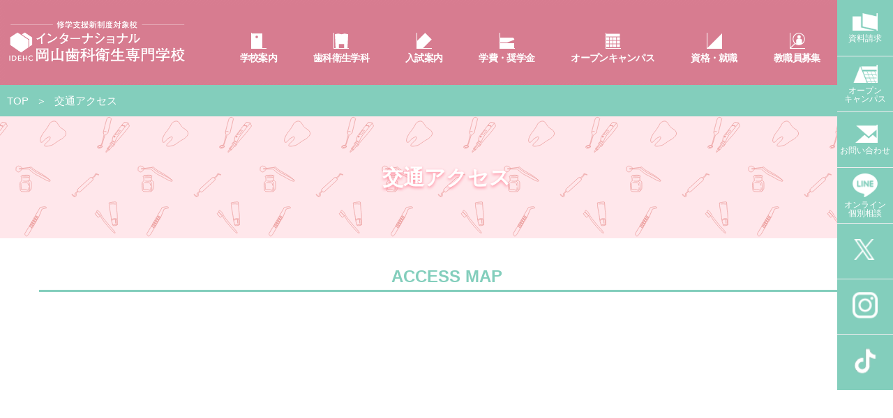

--- FILE ---
content_type: text/html; charset=UTF-8
request_url: https://motoyama-e.com/idehc/utility/access.php
body_size: 6886
content:
<!DOCTYPE html>
<html lang="ja">

<head>
	<meta charset="utf-8">
	<meta http-equiv="X-UA-Compatible" content="IE=edge">
	<meta name="description" content="インターナショナル岡山歯科衛生専門学校（アイデック）の交通アクセスページです。">
	<meta name="format-detection" content="telephone=no">
	<link rel="shortcut icon" href="/idehc/favicon.ico">
	<title>交通アクセス｜インターナショナル岡山歯科衛生専門学校（アイデック）｜歯科衛生士専門学校</title>
</head>

<body>
	<form id="searchForm">
		<header class="header" id="pagetop">
			<div class="header_parts"><meta name="viewport" content="width=device-width,initial-scale=1">

<link rel="shortcut icon" href="/idehc/favicon.ico">
<link href="/idehc/wp/wp-content/themes/idehc/css/common.css" rel="stylesheet">
<link href="/idehc/wp/wp-content/themes/idehc/css/style.css?20251008" rel="stylesheet">
<link href="/idehc/wp/wp-content/themes/idehc/css/rn-sp2025.css?20250404" rel="stylesheet">
<link href="/idehc/wp/wp-content/themes/idehc/css/font-awesome.css" rel="stylesheet">

<script type="text/javascript" src="/idehc/wp/wp-content/themes/idehc/js/jquery-1.12.3.min.js"></script>
<link rel="stylesheet" href="/idehc/wp/wp-content/themes/idehc/js.slick/slick.css">
<link rel="stylesheet" href="/idehc/wp/wp-content/themes/idehc/js.slick/slick-theme.css">


</head>

<body>


<!--スマホメニュー-->
<nav class="gnavi_sp for_sp" role="navigation" aria-label="メインナビゲーション">
  <div class="top flex">
    <p class="logo"><a href="/idehc/" class="ov"><img src="/idehc/images/logo.png" alt="インターナショナル岡山歯科衛生専門学校 idehc"></a></p>
    <a href="#menu" class="menu-trigger"> <span></span> <span></span> <span></span> </a>
  </div>
  <div class="gnavi_sp_menu" id="gnavi_sp_menu">
    <div class="gnavi_inner">
      <ul class="clearfix" id="gnavi_ul">
        <li class="accordion information"> 
						    <a href="/idehc/about/">
			        <img class="ico_menu" src="/idehc/img/icon/ico_information_wt.png" alt="概要と特色">
			        概要と特色<span class="ico"></span>
			    </a>
						<ul class="link" style="display: block;">
							<li><a href="/idehc/about/">建学の精神・ごあいさつ</a></li>
							<li><a href="/idehc/about/history.php">沿革</a></li>
							<li><a href="/idehc/about/equipment.php">施設・設備</a></li>
							<li><a href="/idehc/about/teachers.php">教員紹介</a></li>
							<li><a href="/idehc/about/release.php">情報公表</a></li>
						</ul>
        </li>
        <li class="accordion faculty">
						    <a href="/idehc/subject/">
			        <img class="ico_menu" src="/idehc/img/icon/ico_faculty_wt.png" alt="歯科衛生学科">
			        歯科衛生学科<span class="ico"></span>
			    </a>
						<ul class="link" style="display: block;">
							<li><a href="/idehc/subject/">歯科衛生学科</a></li>
							<li><a href="/idehc/subject/clinical/">臨地実習</a></li>
							<li><a href="/idehc/subject/training/">海外研修＆国際交流</a></li>
							<li><a href="/idehc/subject/reason/">在校生・卒業生 メッセージ</a></li>
							<li><a href="/idehc/subject/teachers.php">教員紹介</a></li>
						</ul>
        </li>
        <li class="accordion admission"> 
						    <a href="/idehc/entrance/">
			        <img class="ico_menu" src="/idehc/img/icon/ico_admission_wt.png" alt="入試情報">
			        入試情報<span class="ico"></span>
			    </a>
						<ul class="link" style="display: block;">
							<li><a href="/idehc/entrance/#bssb">募集学科</a></li>
							<li><a href="/idehc/entrance/#ao">AO入試</a></li>
							<li><a href="/idehc/entrance/#examination">指定校・推薦・一般入試</a></li>
							<li><a href="/idehc/entrance/#working-adult">社会人入試・留学生入試</a></li>
							<li><a href="/idehc/entrance/#challenge">奨学生チャレンジ試験</a></li>
						</ul>
        </li>
        <li class="link support"> 
						    <a href="/idehc/steps/">
			        <img class="ico_menu" src="/idehc/img/icon/ico_support_wt.png" alt="学費・奨学金">
			        学費・奨学金<span class="ico"></span>
			    </a>
						<ul class="link" style="display: block;">
							<li><a href="/idehc/steps/#gakuhi">学費</a></li>
							<li><a href="/idehc/steps/#scholarship">奨学金・支援制度</a></li>
							<li><a href="/idehc/steps/#kkmk">高等教育無償化</a></li>
							<li><a href="/idehc/steps/#apartment">マンション紹介</a></li>
						</ul>
        </li>
        <li class="link facility"> 
						    <a href="/idehc/opencampus/">
			        <img class="ico_menu" src="/idehc/img/icon/ico_facility_wt.png" alt="オープンキャンパス">
			        オープンキャンパス<span class="ico"></span>
			    </a>
			        </li>
        <li class="link career"> 
						    <a href="/idehc/recruit/">
			        <img class="ico_menu" src="/idehc/img/icon/ico_career_wt.png" alt="資格・就職">
			        資格・就職<span class="ico"></span>
			    </a>
			        </li>
        <li class="link qanda"> 
						    <a href="https://motoyama-e.com/recruit/" target="_blank">
			        <img class="ico_menu" src="/idehc/img/icon/ico_qanda_wt.png" alt="教員募集">
			        教員募集<span class="ico"></span>
			    </a>
			        </li>
      </ul>
      <ul class="flex gnavi_link">
        <li><a href="/news/">お知らせ</a></li>
        <li><a href="/idehc/about/release.php">情報公表</a></li>
        <li><a href="https://motoyama-e.com/recruit_b/" target="_blank">教職員募集</a></li>
        <li><a href="/access/">アクセス</a></li>
      </ul>
    </div>
  </div>
</nav>
<!--//スマホメニュー-->

  <!-- //header -->
  <!-- グローバルナビ -->

<nav id="gnavi" class="for_pc" role="navigation" aria-label="メインナビゲーション">
  <div class="area_gnavi">
  <div class="flex">
   <h1 class="logo"><a href="/idehc/" class="ov"><img src="/idehc/images/logo.png" alt="インターナショナル岡山歯科衛生専門学校 idehc"></a></h1>
	 <ul class="flex" id="gnavi_pc">
      <li class="information">
			
			        <a href="/idehc/about/"><span class="inner_txt"><img class="ico_menu" src="/idehc/img/icon/ico_information.png">学校案内</span></a>
			        <div class="box_sub">
			          <div class="area_link flex">
			            <div class="ttl">
			              <p class="txtEn">Information</p>
			              <a href="/idehc/about/"><span>学校案内</span></a>
			            </div>
			            <div class="link">
							<ul class="flex">
								<li><a href="/idehc/about/">建学の精神・ごあいさつ</a></li>
								<li><a href="/idehc/about/history.php">沿革</a></li>
								<li><a href="/idehc/about/equipment.php">施設・設備</a></li>
								<li><a href="/idehc/about/teachers.php">教員紹介</a></li>
								<li><a href="/idehc/about/release.php">情報公表</a></li>
							</ul>
			            </div>
			          </div>
			        </div>

			     </li>
     <li class="faculty">
			
			        <a href="/idehc/subject/"><span class="inner_txt"><img class="ico_menu" src="/idehc/img/icon/ico_faculty.png">歯科衛生学科</span></a>
			        <div class="box_sub">
			          <div class="area_link flex">
			            <div class="ttl">
			              <p class="txtEn">Faculty</p>
			              <a href="/idehc/subject/"><span>歯科衛生学科</span></a>
			            </div>
			            <div class="link">
							<ul class="flex">
								<li><a href="/idehc/subject/">歯科衛生学科</a></li>
								<li><a href="/idehc/subject/clinical/">臨地実習</a></li>
								<li><a href="/idehc/subject/training/">海外研修＆国際交流</a></li>
								<li><a href="/idehc/subject/reason/">在校生・卒業生 メッセージ</a></li>
								<li><a href="/idehc/subject/teachers.php">教員紹介</a></li>
							</ul>
			            </div>
			          </div>
			        </div>

			     </li>
      <li class="admission">
			
			        <a href="/idehc/entrance/"><span class="inner_txt"><img class="ico_menu" src="/idehc/img/icon/ico_admission.png">入試案内</span></a>
			        <div class="box_sub">
			          <div class="area_link flex">
			            <div class="ttl">
			              <p class="txtEn">Admission</p>
			              <a href="/idehc/entrance/"><span>入試案内</span></a>
			            </div>
			            <div class="link">
							<ul class="flex">
								<li><a href="/idehc/entrance/#bssb">募集学科</a></li>
								<li><a href="/idehc/entrance/#ao">AO入試</a></li>
								<li><a href="/idehc/entrance/#examination">指定校・推薦・一般入試</a></li>
								<li><a href="/idehc/entrance/#working-adult">社会人入試・留学生入試</a></li>
								<li><a href="/idehc/entrance/#challenge">奨学生試験</a></li>
							</ul>
			            </div>
			          </div>
			        </div>

			      </li>
      <li class="support">
			
			        <a href="/idehc/steps/"><span class="inner_txt"><img class="ico_menu" src="/idehc/img/icon/ico_support.png">学費・奨学金</span></a>
			        <div class="box_sub">
			          <div class="area_link flex">
			            <div class="ttl">
			              <p class="txtEn">Tuition Information</p>
			              <a href="/idehc/steps/"><span>学費</span></a>
			            </div>
			            <div class="link">
							<ul class="flex">
								<li><a href="/idehc/steps/#gakuhi">学費</a></li>
								<li><a href="/idehc/steps/#scholarship">奨学金・支援制度</a></li>
								<li><a href="/idehc/steps/#kkmk">高等教育無償化</a></li>
								<li><a href="/idehc/steps/#apartment">マンション紹介</a></li>
							</ul>
			            </div>
			          </div>
			        </div>

			      </li>

      <li class="oc">
			
			        <a href="/idehc/opencampus/"><span class="inner_txt"><img class="ico_menu" src="/idehc/img/icon/ico_facility.png">オープンキャンパス</span></a>

			      </li>

      <li class="career">
			
			        <a href="/idehc/recruit/"><span class="inner_txt"><img class="ico_menu" src="/idehc/img/icon/ico_career.png">資格・就職</span></a>

			      </li>

      <li class="teacher">
			
			        <a href="http://motoyama-e.com/recruit/" target="_blank"><span class="inner_txt"><img class="ico_menu" src="/idehc/img/icon/ico_research.png">教職員募集</span></a>

			      </li>
    </ul>
  </div>
  </div>
</nav>

  <!-- //グローバルナビ -->

<div id="navi_bar_bottom" class="navi_bar_bottom">
	<ul class="list_bnr clearfix">
		<li class="btn_contents bg_recruitment"><a href="/idehc/document/" class="ov"><img src="/idehc/img/icon/ico_recruitment.png" alt="資料請求"><span>資料請求</span></a></li>
		<li class="btn_contents bg_oc"><a href="/idehc/opencampus/" class="ov"><img src="/idehc/img/icon/ico_oc.png" alt="オープンキャンパス"><span>オープン<br>キャンパス</span></a></li>
		<li class="btn_contents bg_mail"><a href="/idehc/contact/" class="ov"><img src="/idehc/img/icon/ico_mail.png" alt="お問い合わせ"><span>お問い<br class="pc_none">合わせ</span></a></li>
		<li class="sns btn_contents bg_line"><a href="https://line.me/R/ti/p/%40unf9419s" target="_blank" class="ov"><img src="/idehc/img/icon/ico_line.png" alt="LINE"><span>オンライン<br>個別相談</span></a></li>
		<li class="btn_contents bg_twitter"><a href="https://x.com/idehc_MG" target="_blank" class="ov"><img src="/idehc/img/icon/x.png" alt="x"><span></span></a></li>
		<li class="btn_contents bg_instagram"><a href="https://www.instagram.com/idehc_official/" target="_blank" class="ov"><img src="/idehc/img/icon/ico_instagram.png" alt=""><span></span></a></li>
		<li class="btn_contents bg_tiktok"><a href="https://www.tiktok.com/@user7738735966253" target="_blank" class="ov"><img src="/idehc/img/icon/ico_tiktok.png" alt=""><span></span></a></li>
	</ul>
</div>
</div>
			<div class="outer_breadcrumbs">
				<ol class="breadcrumbs">
					<li><a href="/idehc/index.php">TOP</a><span> ＞ </span></li>
					<li class="current">交通アクセス</li>
				</ol>
			</div>
		</header>
		<div id="access" class="container">
			<main id="access_index" class="main clearfix">
				<div class="mainvis">
					<div class="inner_mainvis">
						<h1 class="mainvis_tit"><span>交通アクセス</span></h1>
					</div>
				</div>
				<article class="article">
					<div class="block">
						<div class="content_block">

			<div class="area-caption">
				<h2 class="h2_01">ACCESS MAP</h2>
			</div>

						<div class="access_maparea">
							<iframe src="https://www.google.com/maps/embed?pb=!1m18!1m12!1m3!1d3281.9198318612575!2d133.91436645040082!3d34.65672749298469!2m3!1f0!2f0!3f0!3m2!1i1024!2i768!4f13.1!3m3!1m2!1s0x355407b04c768145%3A0xa4e9bc571d9115ee!2z44Kk44Oz44K_44O844OK44K344On44OK44Or5bKh5bGx5q2v56eR6KGb55Sf5bCC6ZaA5a2m5qCh!5e0!3m2!1sja!2sjp!4v1490877511180" width="100%" height="450" frameborder="0" style="border:0"></iframe>
						</div>
						</div>
					</div>
					<!-- block End -->
					<div class="block mb40">
						<div class="content_block">

			<div class="area-caption">
				<h2 class="h2_01">JR岡山駅からの移動手段</h2>
			</div>


							<div class="access_fromstation_area">
								<div>
									<dl>
										<dt><span>徒歩</span></dt>
										<dd>『JR岡山駅』東口から南へ徒歩10分</dd>
									</dl>
									<dl>
										<dt><span>タクシー</span></dt>
										<dd>『JR岡山駅』より5分</dd>
									</dl>
									<dl>
										<dt><span>車</span></dt>
										<dd>岡山ICより20分 ／ 山陽ICより31分<br>早島ICより22分</dd>
									</dl>
								</div>
								<div class="access_fromstation_area_right">
									<dl>
										<dt><span>バス</span></dt>
										<dd>岡電・両備・下電バスで中庄・倉敷方面行き『大供』下車すぐ<br>
												市役所方面行き『山陽新聞社前』下車、徒歩2分<br>
												循環バスめぐりんで『山陽新聞社・TSC前』下車、徒歩2分</dd>
									</dl>
								</div>
							</div>

			<div class="area-caption">
				<h2 class="h2_01">JR岡山駅への電車でのアクセス</h2>
			</div>

							<div class="access_tostation_area">
								<dl>
									<dt><span>津山</span></dt>
									<dd>快速ことぶき1時間19分 ／ 津山線普通1時間28分</dd>
								</dl>
								<dl>
									<dt><span>高梁・新見</span></dt>
									<dd>特急やくも 備中高梁より36分 ／ 新見より1時間4分<br>伯備線普通 備中高梁より55分 ／ 新見より1時間32分</dd>
								</dl>
								<dl>
									<dt><span>赤穂・姫路</span></dt>
									<dd>赤穂線・山陽本線普通 播州赤穂より1時間10分 ／ 姫路より1時間24分</dd>
								</dl>
								<dl>
									<dt><span>福山・尾道</span></dt>
									<dd>山陽本線普通 福山より59分 ／ 尾道より1時間19分</dd>
								</dl>
								<dl>
									<dt><span>坂出・高松</span></dt>
									<dd>快速マリンライナー 坂出より39分 ／ 高松より55分</dd>
								</dl>
								<dl>
									<dt><span>丸亀・観音寺</span></dt>
									<dd>特急しおかぜ 丸亀より43分 ／ 観音寺より1時間6分<br>予讃線普通 坂出で乗換え 快速マリンライナー 丸亀より46分</dd>
								</dl>
							</div>
						</div>
					</div>
					<!-- block End -->
				</article>
			</main>
		</div>
		<footer>
			<!--フッター-->
<footer id="footer">
  <div class="inner">
    <ul class="btn_sns">
      <li><a href="https://x.com/idehc_MG" target="_blank" class="ov"><img src="/idehc/img/ftr_sns_tw.png" alt="Twitter"></a></li>
      <li><a href="https://line.me/R/ti/p/%40cjr3718o" target="_blank" class="ov"><img src="/idehc/img/ftr_sns_line.png" alt="Line"></a></li>
      <li><a href="https://www.instagram.com/idehc_official/" target="_blank" class="ov"><img src="/idehc/img/ftr_sns_instagram.png" alt="Instagram"></a></li>
      <li><a href="https://www.tiktok.com/@user7738735966253" target="_blank" class="ov"><img src="/idehc/img/ftr_sns_tiktok.png" alt="Tiktok"></a></li>
    </ul>
    <div class="flex_pc box_logo">
    <p class="logo"><img src="/idehc/images/logo.png" alt="インターナショナル岡山歯科衛生専門学校"></p>
      <div class="text">
      〒700-0913　岡山県岡山市北区大供3-2-18<br>
        Tel.<a href="tel:086-212-0155" class="tellink">086-212-0155</a>　Fax.086-212-0855<br>
		  <a href="/contact/" class="mail_link">お問い合わせへ</a></div>
    </div>
    <div class="flex box_menu for_pc">
      <div class="link"> <a href="/idehc/">HOME</a> </div>
		<div class="link"> <a href="/idehc/about/">学校案内</a>
			<ul>
				<li><a href="/idehc/about/">建学の精神・ご挨拶</a></li>
				<li><a href="/idehc/about/history.php">沿革</a></li>
				<li><a href="/idehc/about/equipment.php">施設・設備</a></li>
				<li><a href="/idehc/about/teachers.php">教員紹介</a></li>
				<li><a href="/idehc/about/release.php">情報公表</a></li>
			</ul>
		</div>
		<div class="link"> <a href="/idehc/subject/">学科紹介</a>
			<ul>
				<li><a href="/idehc/subject/">歯科衛生学科</a></li>
				<li><a href="/idehc/subject/clinical/">臨地実習</a></li>
				<li><a href="/idehc/subject/training/">海外研修＆国際交流</a></li>
				<li><a href="/idehc/subject/reason/">在校生・卒業生 メッセージ</a></li>
			</ul>
		</div>
		<div class="link"> <a href="/idehc/entrance/">入試案内</a>
			<ul>
				<li><a href="/idehc/entrance/#bssb">募集学科</a></li>
				<li><a href="/idehc/entrance/#ao">AO入試</a></li>
				<li><a href="/idehc/entrance/#examination">指定校・推薦・一般入試</a></li>
				<li><a href="/idehc/entrance/#working-adult">社会人・留学生入試</a></li>
				<li><a href="/idehc/entrance/#challenge">奨学生試験</a></li>
			</ul>
		</div>
	    <div class="link">
			<a href="/idehc/steps/">学費・奨学金</a>
			<a href="/idehc/opencampus/">オープンキャンパス</a>
			<a href="/idehc/recruit/">資格・就職</a>
			<a href="/idehc/recruit/#offer">求人・採用ご担当者さまへ</a>
	    </div>
	    <div class="link">
			<a href="/idehc/utility/access.php">アクセス</a>
			<a href="/idehc/contact/">お問い合わせ</a>
			<a href="/idehc/document/">資料請求</a>
	    </div>
	    <div class="link">
			<a href="/idehc/news/">お知らせ</a>
			<a href="http://motoyama-e.com/recruit/">教職員募集</a>
	    </div>
    </div>
    <div class="flex box_link for_pc">
      <div class="title"> 本山学園グループ一覧 </div>
      <div class="area_list flex">
        <div class="link"> <a href="/" class="gakuen" target="_blank">学校法人本山学園</a> </div>
        <div class="link">
          <p>専門職大学</p>
          <a href="https://opu.ac.jp/">岡山医療専門職大学</a> </div>
        <div class="link">
          <p>専修学校</p>
          <div class="flex">
            <div class="left"> <a href="/nishicho/" target="_blank">西日本調理製菓専門学校</a></div>
            <div class="right"> <a href="/idehc/" target="_blank">インターナショナル岡山歯科衛生専門学校</a> </div>
          </div>
        </div>
      </div>
    </div>
  </div>
  <div class="copy"> Copyright &copy; インターナショナル岡山歯科衛生専門学校 All rights reserved. </div>
</footer>
<!--//フッター-->


  <!-- //footer -->

<script type="text/javascript" src="/idehc/wp/wp-content/themes/idehc/js/jquery-ui.js"></script>
<script type="text/javascript" src="/idehc/wp/wp-content/themes/idehc/js/common.js"></script>

<!-- slick -->
<script type="text/javascript" src="/idehc/wp/wp-content/themes/idehc/js.slick/slick.min.js"></script>
<script type="text/javascript" src="/idehc/wp/wp-content/themes/idehc/js.slick/slick_setting.js"></script>
<!-- /slick -->
<script>
jQuery(function(){
  jQuery('.section_promo ul.promo').slick(settings);
  jQuery('.section_promo ul.promo').on('init', function(event, slick){
    jQuery(this).animate({ opacity: 1 },{
		dots: true,
		infinite: true,
        })
  });
});

jQuery(window).scroll(function(){
	jQuery(".passing").each(function(){
		var imgPos = jQuery(this).offset().top;    
		var scroll = jQuery(window).scrollTop();
		var windowHeight = jQuery(window).height();
		if (scroll > imgPos - windowHeight + windowHeight / 4){
			jQuery(this).addClass('move');
		}
	});
});

document.addEventListener("DOMContentLoaded", () => {
    const objects = document.querySelectorAll('.anime-up');

    const cb = function(entries, observer) {
        entries.forEach(entry => {
            if (entry.isIntersecting) {
                entry.target.classList.add('displayed');
                observer.unobserve(entry.target);
            }
        });
    };

    const options = {
        root: null,
        rootMargin: "0px",
        threshold: 0
    };

    const io = new IntersectionObserver(cb, options);

    objects.forEach(object => {
        io.observe(object);
    });
});

const animationTargetElements = document.querySelectorAll(".anime-up");
  for( let i =0; i < animationTargetElements.length; i++ ){
    const targetElement = animationTargetElements[i]
    texts = targetElement.textContent;
    textsArray = [];

    targetElement.textContent = "";


    for(let j =0; j < texts.split("").length; j++){
      textsArray.push('<span><span style="animation-delay: '+ ((j+12) * 0.05) +'s" >' + texts.split("")[j])
    }
    for(let k =0; k < textsArray.length; k++){
      targetElement.innerHTML += textsArray[k];
    }
  }
</script>
<script type="text/javascript" src="/idehc/js/scrollReveal.js"></script>
<script type="text/javascript">
      (function(jQuery) {

        'use strict';

        window.sr= new scrollReveal({
          reset: true,
          scale: 0,
          mobile: true
        });

      })();
</script>

<!-- リマーケティング タグの Google コード -->
<!-- ------------------------------------------------
リマーケティング タグは、個人を特定できる情報と関連付けることも、デリケートなカテゴリに属するページに設置することも許可されません。タグの設定方法については、こちらのページをご覧ください。
http://google.com/ads/remarketingsetup
------------------------------------------------- -->
<script type="text/javascript">
var google_tag_params = {
edu_pid: 'REPLACE_WITH_VALUE',
edu_plocid: 'REPLACE_WITH_VALUE',
edu_pagetype: 'REPLACE_WITH_VALUE',
edu_totalvalue: 'REPLACE_WITH_VALUE',
};
</script>
<script type="text/javascript">
/* <![CDATA[ */
var google_conversion_id = 869636074;
var google_custom_params = window.google_tag_params;
var google_remarketing_only = true;
/* ]]> */
</script>
<script type="text/javascript" src="//www.googleadservices.com/pagead/conversion.js">
</script>
<noscript>
<div style="display:inline;">
<img height="1" width="1" style="border-style:none;" alt="" src="//googleads.g.doubleclick.net/pagead/viewthroughconversion/869636074/?guid=ON&amp;script=0"/>
</div>
</noscript>

<!-- ▽▽DISCO Student Targeting リターゲティング用JS▽▽ -->
<script language="JavaScript" type="text/javascript" src="//o.advg.jp/ojs?aid=6166&pid=1" charset="UTF-8">
</script>
<noscript>
<iframe src="//o.advg.jp/oif?aid=6166&pid=1" width="1" height="1">
</iframe>
</noscript>
<!-- ▲▲DISCO Student Targeting リターゲティング用JS▲▲ -->
		</footer>
	</form>
	<script type="text/javascript" src="/idehc/js/main.js"></script>
</body>

</html>


--- FILE ---
content_type: text/css
request_url: https://motoyama-e.com/idehc/wp/wp-content/themes/idehc/css/common.css
body_size: 5654
content:
@charset "utf-8";
/* ===============================================
# common
=============================================== */
body {
	padding: 0;
  /*word-break : break-all;*/
  word-wrap: break-word;
  overflow-wrap: break-word;
  font-size: 100%;
  color: #2f363b;
  background-color: #fff;
  line-height: 1.6;
}
.wrapper {
  position: relative;
  width: 100%;
}
.inner {
  position: relative;
  width: calc(100% - 128px);
  max-width: 1200px;
  margin: 2em auto;
}

a, a:visited {
  color: #000000;
  text-decoration: none;
}
img {
  max-width: 100%;
  height: auto;
  vertical-align: bottom;
  -webkit-backface-visibility: hidden;
}
.for_pc {
  display: block;
}
.for_sp {
  display: none;
}
span.for_pc, br.for_pc, img.for_pc {
  display: inline;
}
span.for_sp, br.for_sp, img.for_sp {
  display: none;
}
.clearfix:after {
  content: "";
  display: block;
  clear: both;
}
b, strong {
  font-weight: bold;
}
.indent01 {
  padding-left: 1em;
  text-indent: -1em;
}
.flex {
  display: -webkit-box;
  display: -ms-flex;
  display: flex;
}
@media print, screen and (min-width :769px) {
  .flex_pc {
    display: -webkit-box;
    display: -ms-flex;
    display: flex;
  }
}
@media screen and (max-width : 768px) {
  body {
    font-size: 100%;
    -webkit-text-size-adjust: 100%;
  }
  .wrapper {
    min-width: 100%;
    font-size: 14px;
    font-size: 1.4rem;
  }
  .inner {
    width: 92%;
  }
  img {
    width: auto;
    max-width: 100%;
    height: auto;
  }
  .for_pc {
    display: none!important;
  }
  .for_sp {
    display: block;
  }
  span.for_pc, br.for_pc, img.for_pc {
    display: none!important;
  }
  span.for_sp, br.for_sp, img.for_sp {
    display: inline;
  }
  .flex_sp {
    display: -webkit-box;
    display: -ms-flex;
    display: flex;
  }
}
/* マウスオーバー */
.ov {
  display: block;
}
@media screen and (min-width : 769px) {
  .ov {
    -webkit-transition: all 0.3s ease;
    transition: all 0.3s ease;
    cursor: pointer;
  }
  .ov:hover {
    opacity: 0.6;
    text-decoration: none;
  }
}
@media print, screen and (min-width : 769px) {
  /*  a.tellink{
    pointer-events: none;
  }*/
}
/*グレースケール*/
.grayscale {
  -webkit-filter: grayscale(100%);
  -moz-filter: grayscale(100%);
  -o-filter: grayscale(100%);
  -ms-filter: grayscale(100%);
  filter: grayscale(100%);
  opacity: 0.4;
  pointer-events: none;
}
.nolinkop {
  background-color: #c0bfbe;
}
.nolinkop > * {
  opacity: 0.4;
}
.nolink {
  pointer-events: none;
}
/* ===============================================
# フォント
=============================================== */
@font-face {
  font-family: "Yu Gothic";
  src: local("Yu Gothic Medium");
  font-weight: 100;
}
@font-face {
  font-family: "Yu Gothic";
  src: local("Yu Gothic Medium");
  font-weight: 200;
}
@font-face {
  font-family: "Yu Gothic";
  src: local("Yu Gothic Medium");
  font-weight: 300;
}
@font-face {
  font-family: "Yu Gothic";
  src: local("Yu Gothic Medium");
  font-weight: 400;
}
@font-face {
  font-family: "Yu Gothic Medium";
  src: local("Yu Gothic Bold");
  font-weight: bold;
}
@font-face {
  font-family: "Yu Mincho";
  src: local("Yu Mincho Medium");
  font-weight: 400;
}
@font-face {
  font-family: "Yu Mincho Medium";
  src: local("Yu Mincho Bold");
  font-weight: bold;
}
.textBold {
  font-weight: bold;
}
.textLeft {
  text-align: left;
}
.textRight {
  text-align: right;
}
.textCenter {
  text-align: center;
}
b, strong {
  font-weight: bold;
}
.textRed {
  color: #de0304;
}
/*入試情報で使用*/
.textRed2 {
  color: #fb3a34;
}
.textBlue {
  color: #0e569f;
}
.textBlue2 {
  color: #1e3984;
}
.textBlue3 {
  color: #262981;
}
.textskyBlue {
  color: #47baeb;
}
.textGreen {
  color: #2bb985;
}
.textOrange {
  color: #ff7800;
}
.textWhite {
  color: #fff;
}

.fs_18 {
  font-size: 112.5%; /* 18px */
}
.fs_20 {
  font-size: 125%; /*20px*/
}
.txt_ul {
  text-decoration: underline solid #1e3984;
}
/* ===============================================
# header
=============================================== */

/*スマホメニュー*/
@media screen and (max-width : 768px) {
  .gnavi_sp {
    position: fixed;
    top: 0;
    z-index: 200;
    width: 100%;
  }
  .gnavi_sp .top {
    padding: 2.5vw 3.3vw 2.5vw;
    justify-content: space-between;
    align-items: center;
    box-shadow: 0px 1px 3px 0px rgba(0, 0, 0, 0.30);
    background-color: #fff;
  }
  .gnavi_sp .logo {
    text-align: center;
    width: 58.6vw;
  }
  /*menuボタン*/
  .gnavi_sp .menu-trigger {
    width: 36px;
  }
  .menu-trigger, .menu-trigger span {
    display: inline-block;
    transition: all .4s;
    box-sizing: border-box;
  }
  .menu-trigger {
    position: relative;
    width: 36px;
    height: 18px;
  }
  .menu-trigger span {
    position: absolute;
    left: 0;
    width: 36px;
    height: 1px;
    background-color: #000;
  }
  .menu-trigger span:nth-of-type(1) {
    top: 0;
  }
  .menu-trigger span:nth-of-type(2) {
    top: 8.5px;
  }
  .menu-trigger span:nth-of-type(3) {
    bottom: 0;
  }
  .menu-trigger span:nth-of-type(2)::after {
    position: absolute;
    top: 0;
    left: 0;
    content: '';
    width: 100%;
    height: 1px;
    background-color: #0f0d0a;
    transition: all .4s;
  }
  .menu-trigger.active span:nth-of-type(1) {
    transform: translateY(20px) scale(0);
  }
  .menu-trigger.active span:nth-of-type(2) {
    -webkit-transform: rotate(-45deg);
    transform: rotate(-45deg);
  }
  .menu-trigger.active span:nth-of-type(2)::after {
    -webkit-transform: rotate(90deg);
    transform: rotate(90deg);
  }
  .menu-trigger.active span:nth-of-type(3) {
    transform: translateY(-20px) scale(0);
  }
  /*開いた時*/
    .gnavi_sp_menu {
        position: relative;
        margin: 0 0 0 auto;
        overflow: scroll;
        width: 100vw;
        background-color: #fff;
        display: none;
        z-index: 150;
        height: calc(100vh - 16.9vw);
    }
.gnavi_sp .gnavi_inner {
    position: absolute;
    top: 0;
    right: 0;
    width: 100%;
    padding-bottom: 10vw;
}
    .gnavi_sp #gnavi_ul > li > a {
        position: relative;
        padding: 15px 40px 15px 50px;
        display: block;
        font-size: 13px;
        font-size: 3.467vw;
        font-weight: bold;
        border-bottom: solid 1px #2b2d7a;
    }
  .gnavi_sp #gnavi_ul > li > a .ico_menu {
    position: absolute;
    left: 22px;
    top: 50%;
    transform: translate(-50%,-50%);
    width: 14px;
  }

  .gnavi_sp #gnavi_ul > li.information > a .ico_menu {
    width: 18px;
  }
  .gnavi_sp #gnavi_ul > li.faculty > a .ico_menu {
    width: 23px;
  }
  .gnavi_sp #gnavi_ul > li.admission > a .ico_menu {
    width: 19px;
  }
  .gnavi_sp #gnavi_ul > li.support > a .ico_menu {
    width: 18px;
  }
  .gnavi_sp #gnavi_ul > li.career > a .ico_menu {
    width: 19px;
  }
  .gnavi_sp #gnavi_ul > li.facility > a .ico_menu {
    width: 18px;
  }
  .gnavi_sp #gnavi_ul > li.research > a .ico_menu {
    width: 22px;
  }
  .gnavi_sp #gnavi_ul > li.current_students > a{
    padding: 15px 40px 15px 17.5px;
  }
    .gnavi_sp #gnavi_ul > li.accordion > a span.ico {
        position: absolute;
        right: 20px;
        top: 0;
        z-index: 125;
        width: 40px;
        height: 100%;
        filter: brightness(0);
    }
  .gnavi_sp #gnavi_ul > li.accordion > a span.ico::after {
    content: '';
    background: url(../img_sp/ico_spnavi_arrow.png)no-repeat center center;
    background-size: contain;
    width: 11px;
    height: 100%;
    margin: 0 10px 0 auto;
    display: block;
  }
  .gnavi_sp #gnavi_ul > li.accordion > a span.ico::after {
    background: url(../img_sp/ico_spnavi_plus.png)no-repeat center center;
    background-size: contain;
  }
  .gnavi_sp #gnavi_ul > li.accordion.on > a span.ico::after {
    background: url(../img_sp/ico_spnavi_minus.png)no-repeat center center;
    background-size: contain;
  }
  .gnavi_sp #gnavi_ul > li.link {
    background: url(../img_sp/ico_spnavi_arrow.png) no-repeat center right 10px;
    background-size: 11px 11px;
  }
  /*アコーディオン内（下層リンク）*/
  .gnavi_sp #gnavi_ul ul.link {
    display: none;
    border-bottom: solid 1px #fff;
  }
	.gnavi_sp #gnavi_ul ul.link li {
	    padding-left: 34%;
	}
  .gnavi_sp #gnavi_ul ul.link li a {
    position: relative;
    display: block;
    font-weight: bold;
    font-size: 1.1rem;
    font-size: 2.933vw;
    padding: 16px 5px 14px 15px;
    border-bottom: solid 1px #fff;
    background: url(../img_sp/ico_spnavi_arrow.png) no-repeat center right 10px;
    background-size: 11px 11px;
    filter: brightness(0.5);
  }
  .gnavi_sp #gnavi_ul ul.link li a::before {
    content: "";
    display: block;
    width: 7px;
    height: 1px;
    background-color: #fff;
    position: absolute;
    top: 50%;
    left: 0;
    -webkit-transform: translateY(-50%);
    transform: translateY(-50%);
  }
  .gnavi_sp #gnavi_ul ul.link li:last-child a {
    border-bottom: none;
  }
  .gnavi_sp #gnavi_ul > li.nolink > a {
    color: #5e5d5d;
    pointer-events: none;
  }
  /*その他リンク*/
  .gnavi_sp .gnavi_link {
    flex-wrap: wrap;
  }
  .gnavi_sp .gnavi_link > li {
    width: 50%;
  }
  .gnavi_sp .gnavi_link > li > a {
    display: block;
    background: url(../img_sp/ico_spnavi_arrow.png) no-repeat center right 10px;
    background-size: 11px 11px;
    padding: 10px 25px 10px 17.5px;
    font-weight: bold;
    border-bottom: solid 1px #fff;
  }
  .gnavi_sp .gnavi_link > li:nth-child(even) > a {
    border-left: solid 1px #fff;
  }
  .gnavi_sp .gnavi_link > li.nolink > a {
    color: #5e5d5d;
    pointer-events: none;
  }
}

@media screen and (max-width : 620px) {

  .gnavi_sp #gnavi_ul > li > a {
    padding: 15px 40px 15px 40px;
  }
  .gnavi_sp #gnavi_ul > li.information > a .ico_menu {
    width: 14px;
  }
  .gnavi_sp #gnavi_ul > li.faculty > a .ico_menu {
    width: 18px;
  }
  .gnavi_sp #gnavi_ul > li.admission > a .ico_menu {
    width: 15px;
  }
  .gnavi_sp #gnavi_ul > li.support > a .ico_menu {
    width: 14px;
  }
  .gnavi_sp #gnavi_ul > li.career > a .ico_menu {
    width: 15px;
  }
  .gnavi_sp #gnavi_ul > li.facility > a .ico_menu {
    width: 14px;
  }
  .gnavi_sp #gnavi_ul > li.research > a .ico_menu {
    width: 17px;
  }
}
/* ===============================================
# グローバルナビ
=============================================== */
@media print, screen and (min-width : 769px) {
  #gnavi {
    position: fixed;
    top: 0;
    left: 0;
    width: 100%;
    z-index: 90;
    background-color: rgb(12 12 40 / 71%);
    backdrop-filter: blur(5px);
    transition: all 1s ease-out;
  }
  #gnavi.on {
    background-color: rgba(255, 255, 255, 0.5);
  }
  #gnavi .area_gnavi {
    position: relative;
    margin-right: 72px;
  }
  .area_gnavi .flex {
      align-items: center;
      justify-content: space-evenly;
  }
  #gnavi .logo {
    width: 25.5%;
    max-width: 370px;
    text-align: left;
    padding-right: 2%;
  }
  #gnavi .logo img {
    width: 100%;
    -webkit-filter: brightness(0) invert(1);
    filter: brightness(0) invert(1);
  }
  #gnavi.on .logo img {
    -webkit-filter: brightness(1) invert(0);
    filter: brightness(1) invert(0);
  }
  #gnavi ul {
    flex: 1;
    max-width: 900px;
  }
  #gnavi ul#gnavi_pc > li {
    display: grid;
    text-align: center;
    flex: auto;
    min-height: 112px;
  }
  #gnavi ul#gnavi_pc > li:not(.logo) > a {
    position: relative;
    height: 100%;
    display: flex;
    align-items: center;
  }
  #gnavi ul#gnavi_pc > li:not(.logo) > a > span {
    position: relative;
    display: block;
    width: 100%;
  }
  #gnavi ul#gnavi_pc > li:not(.logo) .inner_txt {
    display: block;
    line-height: 1.1;
    color: #2d2f7b;
    font-size: 17px;
    letter-spacing: -0.05em;
    padding-top: 35px;
    -webkit-filter: brightness(0) invert(1);
    filter: brightness(0) invert(1);
  }
  #gnavi.on ul#gnavi_pc > li:not(.logo) .inner_txt {
    -webkit-filter: brightness(1) invert(0);
    filter: brightness(1) invert(0);
  }
  #gnavi ul#gnavi_pc > li:last-child .inner_txt {
    border-right: none;
  }
  #gnavi ul#gnavi_pc > li:not(.logo) .inner_txt .ico_menu {
    position: absolute;
    top: 17px;
    left: 50%;
    -webkit-transform: translate(-50%,-50%);
    transform: translate(-50%,-50%);
  }
  #gnavi ul#gnavi_pc > li > a {
    font-size: 17px;
    height: 100%;
    text-indent: -0.05em;
  }
  #gnavi ul#gnavi_pc > li > a br {
    display: none;
  }
  #gnavi ul#gnavi_pc > li:not(.logo).active > a::after, #gnavi ul#gnavi_pc > li:not(.logo) > a:hover::after {
    content: "";
    display: block;
    width: 100%;
    height: 100%;
    position: absolute;
    bottom: 0;
    left: 0;
    background: rgba(255, 255, 255, 0.5);
  }
  #gnavi .students {
    margin-left: 10px;
  }
  #gnavi .students .inner_txt {
    border: 1px solid #1d2087;
    color: #1d2087;
    font-weight: bold;
    padding: 11px 5px;
    font-size: 14px;
    letter-spacing: -0.05em;
    -webkit-filter: brightness(0) invert(1);
    filter: brightness(0) invert(1);
  }
  #gnavi.on .students .inner_txt {
    -webkit-filter: brightness(1) invert(0);
    filter: brightness(1) invert(0);
  }
  /*サブメニュー*/
  #gnavi .box_sub {
    display: none;
    width: 100%;
    position: absolute;
    left: 0;
    bottom: 0;
    z-index: 300;
    -webkit-transform: translateY(100%);
    transform: translateY(100%);
    background: rgba(255, 255, 255, 0.95);
    border-bottom: solid 7px #f1efef;
    text-align: left;
  }
  #gnavi .box_sub .area_link {
    max-width: 1300px;
    width: calc(100% - 128px);
    margin: 0 auto;
    padding-bottom: 45px;
    -webkit-box-pack: justify;
    -ms-flex-pack: justify;
    justify-content: space-between;
  }
  #gnavi .box_sub .area_link .ttl {
    width: 284px;
  }
  #gnavi .box_sub .area_link .ttl .txtEn {
    font-size: 34px;
    line-height: 1;
    padding-top: 33px;
    padding-left: 12px;
    margin-left: 0;
  }
  #gnavi .box_sub .area_link .ttl a {
    display: inline-block;
    font-weight: bold;
    font-size: 186%;
    line-height: 1;
    margin-top: 13px;
    margin-left: 11px;
    padding-right: 25px;
    background: url(/nishicho/img/icon/ico_arrow_menu.png) no-repeat right center;
    background-size: 15px auto;
  }
  #gnavi .box_sub .area_link .ttl span {
      font-size: 21px;
      color: #1d2087;
  }
  #gnavi .box_sub .area_link .link {
    padding-top: 46px;
    -webkit-box-flex: 1;
    flex: 1;
  }
  #gnavi .box_sub .area_link .link ul {
    max-width: 940px;
    margin: 0 0 0 auto;
    flex-wrap: wrap;
    -webkit-box-pack: justify;
    -ms-flex-pack: justify;
    justify-content: space-between;
  }
  #gnavi .box_sub .area_link .link ul::after {
    content: '';
    width: 30%;
    max-width: 280px;
    display: block;
  }
  #gnavi .box_sub .area_link .link li {
    width: 30%;
    max-width: 280px;
    border-bottom: solid 1px #c9cacb;
  }
  #gnavi .box_sub .area_link .link li a {
    display: block;
    font-size: 19px;
    font-weight: bold;
    line-height: 1.2;
    padding: 18px 0 18px 17%;
    background: url("/nishicho/img/icon/ico_arrow_menu.png")no-repeat 6.7% center;
    background-size: 15px auto;
    -webkit-transition: all 0.5s ease;
    transition: all 0.5s ease;
  }
  #gnavi .box_sub .area_link a:hover {
    opacity: 0.5;
  }
}
@media print, screen and (max-width : 1300px) {
  #gnavi ul#gnavi_pc > li > a {
    font-size: 1.4vw;
  }
  #gnavi ul#gnavi_pc > li:not(.logo) .inner_txt {
      font-size: 1.1vw;
      font-weight: bold;
  }
  #gnavi ul#gnavi_pc > li > a br {
    display: block;
  }
  #gnavi .students .inner_txt {
    font-size: 1.2vw;
  }
}
@media print, screen and (min-width : 1025px) {
  #gnavi .box_sub .area_link .link li:nth-child(-n+3) {
    border-top: solid 1px #c9cacb;
  }
}
@media print, screen and (max-width : 1024px) {
  /*サブメニュー*/
  #gnavi .box_sub .area_link .ttl {
    width: 220px;
  }
  #gnavi .box_sub .area_link .ttl a {
    font-size: 140%;
  }
  #gnavi .box_sub .area_link .link::after {
    width: 48%;
    max-width: inherit;
  }
  #gnavi .box_sub .area_link .link li {
    width: 48%;
    max-width: inherit;
  }
  #gnavi .box_sub .area_link .link li:nth-child(-n+2) {
    border-top: solid 1px #c9cacb;
  }
}
/* ===============================================
# main
=============================================== */
main {
  display: block;
  width: 100%;
}
.wrapper:not(#home) main {
  padding-top: 112px;
}
@media screen and (max-width : 768px) {
  main {
    padding-top: 12.9vw !important;
  }
}
/* ===============================================
# footer
=============================================== */
footer {
    margin-top: 2em;
}
#footer {
  position: relative;
  text-align: center;
  padding-top: 40px;
}
#footer .inner {
  max-width: 1145px;
  padding-bottom: 20px;
  position: relative;
}
/*SNS*/
#footer .btn_sns {
  position: absolute;
  right: 0;
  top: 15px;
  text-align: center;
}
#footer .btn_sns li {
  display: inline-block;
  margin-left: 20px;
}
#footer .btn_sns li img {
  width: 30px;
}
@media print, screen and (max-width : 1000px) {
  #footer .btn_sns {
    position: static;
    right: inherit;
    top: inherit;
    margin-bottom: 20px;
  }
  #footer .btn_sns li {
    margin: 0 15px;
  }
}
#footer .box_logo {
  align-items: center;
  padding-bottom: 35px;
  border-bottom: solid 1px #a0a0a0;
}
#footer .box_logo .logo {
  position: relative;
  width: 33%;
  max-width: 370px;
}
#footer .box_logo .logo .since_en {
  position: absolute;
  bottom: -38%;
  left: 25.5%;
  font-size: 93.75%;
  font-weight: bold;
  text-align: left;
}
#footer .box_logo .text {
  flex: 1;
  padding-left: 2.4%;
  text-align: left;
  font-size: 100%;
}
#footer .box_logo .mail_link {
position: relative;
}
#footer .box_logo .mail_link::after{
	position: absolute;
	top:3px;
	right: -22px;
  content: '';/*何も入れない*/
  display: inline-block;/*忘れずに！*/
  width: 14px;/*画像の幅*/
  height: 15px;/*画像の高さ*/
  background: url("/nishicho/img/icon/ico_arrow_menu.png") no-repeat;
  background-size: contain;
  vertical-align: middle;
}
/*メニュー*/
#footer .box_menu {
  justify-content: space-between;
  text-align: left;
  font-size: 86%;
  line-height: 1.2;
  padding-top: 22px;
  padding-bottom: 15px;
  border-bottom: solid 1px #a0a0a0;
}
#footer .box_menu .link {
  padding-right: 5px;
}
#footer .box_menu .link > a {
  display: block;
  padding-left: 1em;
  text-indent: -1em;
}
#footer .box_menu .link > a:nth-child(n+2) {
  margin-top: 10px;
}
#footer .box_menu .link > a::before {
    content: '■';
    color: #000000;
    margin-right: 0.5em;
}
#footer .box_menu .link ul li {
  padding-left: 1em;
  text-indent: -1em;
  margin-top: 6px;
}
#footer .box_menu .link ul a::before {
    content: '┗';
    color: #000;
    margin-right: 0.5em;
}
@media print, screen and (max-width : 1000px) {
  #footer .box_menu {
    justify-content: flex-start;
    flex-wrap: wrap;
  }
  #footer .box_menu .link {
    width: 25%;
  }
  #footer .box_menu .link:nth-child(n+5) {
    margin-top: 20px;
  }
}
/*リンク*/
#footer .box_link {
  justify-content: space-between;
  padding-top: 20px;
  padding-bottom: 20px;
  text-align: left;
  font-size: 86%;
  line-height: 1.2;
  font-weight: bold;
}
#footer .box_link .title {
  font-size: 106%;
  width: 16.2%;
  min-width: 11em;
  background-image: linear-gradient(to bottom, #a0a0a0, #a0a0a0 1px, transparent 1px, transparent 2px);
  background-size: 1px 3px;
  background-position: right;
  background-repeat: repeat-y;
  padding-top: 10px;
  margin-right: 4%;
}
#footer .box_link .area_list {
  flex: 1;
  padding-top: 10px;
}
#footer .box_link .area_list .link {
  width: 20.5%;
  padding-right: 5px;
}
#footer .box_link .area_list .link:last-child {
  flex: 1;
}
#footer .box_link .link a {
  display: block;
  padding-left: 1em;
  text-indent: -1em;
  margin-top: 6px;
}
#footer .box_link .link a.gakuen {
  margin-top: 0;
}
#footer .box_link .link a::before {
    content: '▶';
    color: #000;
    margin-right: 0.5em;
}
#footer .box_link .area_list .link .left {
  width: 35%;
}
@media print, screen and (max-width : 1000px) {
  #footer .box_link .area_list {
    flex-wrap: wrap;
  }
  #footer .box_link .area_list .link {
    width: 50%;
  }
  #footer .box_link .area_list .link:last-child {
    margin-top: 20px;
  }
  #footer .box_logo .logo .since_en {
    bottom: -41%;
    left: 22%;
    font-size: 81.25%;
    text-align: left;
  }
}
/*コピーライト*/
#footer .copy {
  font-size: 80%;
  background-color: #e36076;
  color: #fff;
  text-align: center;
  padding: 6px 0;
}
#footer::after, #footer::before {
  position: absolute;
  top: 0;
  content: '';
  display: block;
  height: 1.5px;
  width: 50%;
}
#footer::before {
  left: 0;
  background-color: #83cebc;
}
#footer::after {
  right: 0;
  background-color: #d6f7ff;
}
@media screen and (max-width : 768px) {
  #footer {
    padding-top: 23px;
  }
  #footer .inner {
    padding-bottom: 24px;
  }
  #footer .box_logo {
    padding-bottom: 0;
    border: none;
  }
  #footer .box_logo .logo {
    width: 78.6%;
    max-width: 300px;
    margin: 0 auto 15px;
  }
  #footer .box_logo .logo .since_en {
    bottom: -31%;
    left: 23%;
    font-size: 62.5%;
  }
  #footer .box_logo .text {
    padding: 0;
    text-align: center;
  }
  /*コピーライト*/
  #footer .copy {
    font-size: 3.5vw;
    background: none;
    color: #000;
    padding-bottom: 24px;
  }
}
/* pagetop
----------------------------------------------- */
.pagetop {
  position: fixed;
  z-index: 200;
  width: 45px;
  height: auto;
  right: 10px;
  bottom: -110px;
  -webkit-transition: all 0.3s ease;
  transition: all 0.3s ease;
  opacity: 0;
}
.pagetop.on {
  bottom: 15vw;
  opacity: 1;
}
/* -----------------------------------------------
@media print {
  #gnavi, #gnavi.fixed {
    position: relative;
  }
  main {
    padding-top: 0 !important;
  }
  #navi_bar_bottom {
    display: none;
  }
}


--- FILE ---
content_type: text/css
request_url: https://motoyama-e.com/idehc/wp/wp-content/themes/idehc/css/style.css?20251008
body_size: 48372
content:
@charset "UTF-8";

/*
	Theme Name: NISHICHO
	Description: 西日本調理製菓専門学校のテーマ
	Author: 西日本調理製菓専門学校
	Author URI: http://motoyama-e.com/idehc/
	Version: 1.0
	License: GNU General Public License
	License URI: http://www.gnu.org/licenses/gpl-2.0.html
	
	#ff8a9e (191,21,47)

*/

html{
  scroll-behavior: smooth;
}

@font-face {
  font-family: 'lato';
  src: url('fonts/Lato-Regular.ttf') format('ttf');
}

body {
	font-family: "lato", "Yu Gothic", "Meiryo", sans-serif;
    line-height: 1.6;
    color: #45595d;
    margin: 0 auto;
    padding: 0;
    width: 100%;
    background-color: #fff;
	animation: bodyFadeIn 2s ease 0s 1 normal;
	-webkit-animation: bodyFadeIn 2s ease 0s 1 normal;
}

ul , ol {
	list-style :none;
}

.flex {
  display: -webkit-box;
  display: -ms-flex;
  display: flex;
}

@keyframes bodyFadeIn {
	0% {opacity: 0}
	100% {opacity: 1}
}
 
@-webkit-keyframes bodyFadeIn {
	0% {opacity: 0}
	100% {opacity: 1}
}

.relative {
	position :relative;
}

figure {
    margin: 0;
}

.ac_title {
    display: block!important;
    width: 100%;
    padding: 10px;
    text-align: center;
    border: 1px solid #aaa;
    position: relative;
    margin: 10px auto;
    background-color: #f8f8f8;
    font-weight: bold;
}
.ac_title:after {
    display: block;
    content: "";
    position: absolute;
    border-top: 2px solid;
    border-right: 2px solid;
    width: 15px;
    height: 15px;
    right: 15px;
    top: 50%;
    margin: -12px 0 0;
    -webkit-transform: rotate(135deg);
    -moz-transform: rotate(135deg);
     -ms-transform: rotate(135deg);
      -o-transform: rotate(135deg);
         transform: rotate(135deg);
}
.ac_title.open {
    display: none!important;
}
.ac_title.open:after {
    margin: -5px 0 0;
    -webkit-transform: rotate(315deg);
    -moz-transform: rotate(315deg);
     -ms-transform: rotate(315deg);
      -o-transform: rotate(315deg);
         transform: rotate(315deg);
}
.ac_detail {
    display: none!important;
    width: 100%;
}
.ac_detail.open {
    display: block!important;
}

/* initial */

* {
    -webkit-box-sizing: border-box;
    -moz-box-sizing: border-box;
    box-sizing: border-box;
}

img {
    display: block;
    max-width: 100%;
    border: none;
}

p,
ul,
ol,
dt {
    margin: 10px 0 0;
}

dl {
    margin: 0;
}

a {
    color: #000;
    text-decoration: none;
}

ul,
ol {
    padding-left: 1em;
}

dd {
    margin-left: 1em;
}

p {
    line-height: 1.4;
}

a,
img,
button,
input[type="submit"],
input[type="reset"] {
    -webkit-transition: color 0.1s linear 0s, border 0.1s linear 0s, opacity 0.2s linear 0s, background-color 0.1s linear 0s;
    -o-transition: color 0.1s linear 0s, border 0.1s linear 0s, opacity 0.2s linear 0s, background-color 0.1s linear 0s;
    transition: color 0.1s linear 0s, border 0.1s linear 0s, opacity 0.2s linear 0s, background-color 0.1s linear 0s;
}

.to_top:hover,
/*a:not([class]):hover,*/
a:hover,
button:hover,
input[type="submit"]:hover,
input[type="reset"]:hover {
    opacity: 0.6;
}
.webkit a:hover img {
    opacity: 0.8;
}

.splink_only:hover,
.splink_only:hover img {
    opacity: 1;
}

a[href^="tel:"],
a[href^="tel:"]:hover {
    cursor: default;
    opacity: 1;
}

.mw_wp_form input[type="file"] {
    display: inline-block;
    width: 100%;
    max-width: 505px;
}

input, textarea, select {
    color: #333;
    font-size: 18px;
    line-height: 1.4;
    padding: 10px 10px;
    background-color: #fbf7f1;
}

select {
    background: #eee url("/idehc/images/bg_select.png") no-repeat scroll right 10px center;
    padding: 7px 45px 7px 10px;
    border-radius: 7px;
}

select{
    border: 1px solid #bdbdbd;
    text-align: left;
    min-width: 70px;
    margin-right: 5px;
    -webkit-appearance: none;
    -moz-appearance: none;
    appearance: none;
}

textarea,
input[type="text"],
input[type="tel"],
input[type="email"] {
    border: 1px solid #bdbdbd;
    text-align: left;
    min-width: 70px;
    width: 92.5%;
    margin-right: 5px;
    -webkit-appearance: none;
    -moz-appearance: none;
    appearance: none;
}
:disabled,
input[type="radio"]:disabled + span:before,
input[type="checkbox"]:disabled + span:before {
    background-color: #d8d8d8;
}

input[type="radio"],
input[type="checkbox"] {
    position: absolute;
    opacity: 0;
    width: 0;
}
input[type="radio"],
input[type="checkbox"],
input[type="radio"] + span,
input[type="checkbox"] + span {
    display: inline-block;
    padding: 10px 10px 10px 35px;
    vertical-align: middle;
}
input[type="radio"] + span,
input[type="checkbox"] + span {
    position: relative;
}
input[type="radio"] + span:before,
input[type="checkbox"] + span:before {
    -webkit-appearance: none;
    -moz-appearance: none;
    appearance: none;
    background-color: #fff;
    border: 1px solid #bdbdbd;
    content: "";
    display: inline-block;
    height: 25px;
    left: 0;
    margin: -14px 0 0;
    position: absolute;
    top: 50%;
    width: 25px;
}
input[type="radio"] + span:before {
    border-radius: 100%;
}
input[type="radio"]:checked + span:after,
input[type="checkbox"]:checked + span:after {
}
input[type="radio"]:checked + span:after {
    position: absolute;
    display: inline-block;
    border-radius: 100%;
    width: 12px;
    height: 12px;
    background-color: #555;
    content: "";
    margin: -7px 0 0;
    left: 7px;
    top: 50%;
}
input[type="checkbox"]:checked + span:after {
    content: "」";
    display: inline-block;
    position: absolute;
    margin-top: -3px;
    top: 50%;
    left: 7px;
    font-size: 25px;
    font-weight: bold;
    line-height: 10px;
    color: #333;
    -webkit-transform: rotate(45deg);-moz-transform: rotate(45deg);-ms-transform: rotate(45deg);-o-transform: rotate(45deg);transform: rotate(45deg);
}

.clearfix:after {
    content: "";
    clear: both;
    display: block;
}
/* --------------------------バナー中央寄せ-------------------------- */

.bnr-ss {
    max-width:768px;
    margin:10px auto;
}

.bnr-center {
    width: fit-content;
    margin:10px auto;
}

/* 当分divここから ▽▽
---------------------------------------------- */

.divide_wrap {
    display: flex;
}

.divide_wrap .divide02 {
    width: calc(50% - 1em);
    margin: 0.5em;
    padding: 1em;
    border-radius: 5px;
}

.divide_wrap .divide02.right_in_color01 ul.flex_pc ,
.divide_wrap .divide02.right_in_color02 ul.flex_pc{
    flex-wrap: wrap;
}
.divide_wrap .divide02.right_in_color01 ul li ,
.divide_wrap .divide02.right_in_color02 ul li{
    width: 50%;
    border-right: #ccc 1px dotted;
    padding: 0.5em;
}
.divide_wrap .divide02.right_in_color01 ul li:nth-child(even) ,
.divide_wrap .divide02.right_in_color02 ul li:nth-child(even){
    border-right: none;
}
.divide_wrap .divide02.right_in_color01 ul li:before ,
.divide_wrap .divide02.right_in_color02 ul li:before{
    content: '●';
}

.divide_wrap .divide02.right_in_color01 {
    background: #f0fff8;
}

.divide_wrap .divide02.right_in_color02 {
    background: #fffcf0;
}
.divide_wrap .divide02.right_in_color01 dt ,
.divide_wrap .divide02.right_in_color02 dt {
    font-size: 130%;
    text-align: center;
    margin-bottom: 1em;
}

.divide_wrap .divide02.right_in_color01 dt {
    background: #1c5c7f;
    color: #fff;
}

.divide_wrap .divide02.right_in_color02 dt {
    background: #ab3e3e;
    color: #fff;
}
.divide_wrap .divide02.right_in_color01 dd ,
.divide_wrap .divide02.right_in_color02 dd {
    padding: 1em;
    background: #fff;
    margin: 0;
}

.divide_wrap .divide02.right_in_color02 ul {
    flex-wrap: wrap;
}

.divide_wrap .divide02.right_in_color02 ul li {
    width: 50%;
}

/* 当分divここまで △△
---------------------------------------------- */

/* 横並びメモ ▼▼
---------------------------------------------- */

.flex_memo-wrap {
    display: flex;
}

.flex_memo {
    position: relative;
    flex-wrap: nowrap;
    border: #ff8a9e 1px solid;
    background: rgba(255,255,255,0.8);
    margin: 1em;
    padding: 2em;
}

/* ------------------------------------------------------ */

/* ライトボックス ▼▼
---------------------------------------------- */

.popupbox {
    height: 100%;
    width: 100%;
    background: none repeat scroll 0 0 rgba(0, 0, 0, 0.5);
    position: fixed;
    top: 0px;
    left: 0px;
    z-index: 999;
    display: none;
}
.popupbox:target {
  display:table;
}
.popuplink {
  display: table-cell;
  vertical-align: middle;
  text-align: center;
}
.popuplink:hover {
	opacity : unset;
}

.popupimg {
  background-color:#fff;
  display:block;
  width: 100vw;
}
.popupimgBG{
  display:inline-block;
  background-color:#FFF;
  padding:10px;
}

/* layout ↓ */

/* ------------------------------------------------------ */

.pcview_only {
    display: block !important;
}

br.pcview_only {
    font-size: 0!important;
}

.spview_only {
    display: none !important;
}

.tab_sp_view_only {
    display: none!important;
}

.mobile_only {
    display: none;
}

.mobile .mobile_only {
    display: block;
}

.head_inner,
.head_nav,
.breadcrumbs,
.content_block,
.foot_char,
.foot_inner {

    display: block;
    margin: 0 auto;
    padding: 0 0;
}


/* layout-module */

.block {
    position: relative;
    padding: 0;
}

.block.top {
    padding: 0;
}

.block.first_lead {
    padding-bottom: 35px;
}

.block.block_arrow {
    /*background-image: url(/idehc/images/icon_arrow_b_sml.png);*/
    position: relative;
    background-repeat: no-repeat;
    background-position: center 27px;
    padding: 60px 0 50px;
}

.block.block_arrow:before {
    border-right: 2px solid #fff;
    border-top: 2px solid #fff;
    content: "";
    display: inline-block;
    height: 12px;
    position: absolute;
    right: 0;
    left: 0;
    margin: 0 auto;
    top: 20px;
    width: 12px;
    -webkit-transform: rotate(135deg);
    -moz-transform: rotate(135deg);
    -ms-transform: rotate(135deg);
    -o-transform: rotate(135deg);
    transform: rotate(135deg);
}

.content_block {
    margin: 0 auto;
    padding: 1em;
	max-width: 1200px;
}

.content-inner {
    padding: 0 50px;
}

/* ------------------------------------------------------ */


/* icon */


/* ------------------------------------------------------ */

.icon_arrow_r li {
    list-style: none;
}

.icon_arrow_r li a {
    position: relative;
}

.icon_arrow_r li a::before {
    display: inline-block;
    content: "";
    width: 0;
    height: 0;
    border-top: 5px solid transparent;
    border-right: 8px solid transparent;
    border-bottom: 5px solid transparent;
    border-left: 8px solid #dd2b27;
}


/* ------------------------------------------------------ */


/* utility */


/* ------------------------------------------------------ */

@media screen and (min-width: 768px) {
	.pc_none,
	.pc-none {
	    display: none!important;
	}
}

.sp_view .sp-none {
    display: none;
}

.f_left {
    float: left;
}

.f_right {
    float: right;
}

.left-under > * {
    float: left;
}

.right-under > * {
    float: right;
}

.box-sizing {
    -webkit-box-sizing: border-box;
    -moz-box-sizing: border-box;
    box-sizing: border-box;
}

.display-none {
    display: none;
}

.display-inline-block {
    display: inline-block;
}

.bg_white,
.bg_white * {
    background-color: #fff;
}

.bg_black {
    background-color: #000 !important;
}

.bg_point {
    background-color: #4c7d83 !important;
}

.bg_grey {
    background-image: repeating-radial-gradient(at 100% 100%, rgb(208 246 255), rgb(255 255 255) 40%, rgb(206 246 255) 67%, rgb(255 255 255)) !important;
}

.bg_darkgrey {
    background-color: #999 !important;
}

.bg_red {
	background-color: #ff8a9e !important;
}

.bg_pink {
	position:relative;
    background-image: repeating-radial-gradient(at 0% 0%, rgb(253 221 232), rgb(255 222 247) 33%, rgb(255 248 240) 58%, rgb(226 234 245) 82%, rgba(231, 183, 255, 1)) !important;
}

.bg_pink:after {
    content: "DENTAL HYGIENIST";
    position: absolute;
    bottom: 0;
    right: 0;
    font-size: min(16.5vw, 100px);
    text-align: right;
    color: transparent;
    -webkit-text-stroke: 1px #fff;
    line-height: 0.8em;
    z-index: 0;
}

.clr_point {
    color: #83cebc;
}

.clr_base {
    color: #010101;
}

.clr_white {
    color: #fff;
}

.clr_red {
    color: #ff8a9e;
}

.clr_pink {
    color: #ff8a9e;
}

.clr_lBrown {
    color: #8e7901;
}

.clr_dBrown {
    color: #5b4400;
}

.bold {
    font-weight: bold;
}

.align-top {
    vertical-align: top;
}

.align-middle {
    vertical-align: middle;
}

.align-bottom {
    vertical-align: bottom;
}

.center {
    margin-left: auto;
    margin-right: auto;
}

.text-center {
    text-align: center !important;
}

.img-center {
	margin : 0 auto;
}

.text-left {
    text-align: left !important;
}

.text-right {
    text-align: right !important;
}

.block-right {
    margin: 0 0 0 auto;
}

.w-50 {
	width:50%;
}

.w-15 {
	width:15%;
}

.w-8-5 {
	width:8.5%;
}

.nowrap {
    white-space: nowrap;
}

.clear-ulmark {
    list-style: none;
    padding-left: 0;
}

.pad01 {
	padding :1em;
}

.pad02 {
	padding :2em;
}

.pad03 {
	padding :3em;
}

.pad_tb01 {
	padding :1em 0;
}

.pad_tb02 {
	padding :2em 0;
}

.pad_tb03 {
	padding :3em 0;
}

/* ------------------------------------------------------ */


/* button */


/* ------------------------------------------------------ */

.btn {
  display: inline-block;
  text-align: center;
  padding: 1em 2em;
  text-decoration: none;
  color: #333;
  border: solid 1px #333;
  border-radius: 3px;
  transition: .4s;
}

.btn:hover {
  background: #333;
  color: white;
}

/* ------------------------------------------------------ */


/* ---------------------------  見出し  --------------------------- */

.txtEn {
    display: block;
    font-family: 'lato';
    font-size: min(7vw, 50px);
    font-weight: bold;
    color: #83cebc;
    margin: 0;
    line-height: 0.9em;
    text-transform: uppercase;
}

.bg_grid02 .txtEn ,
.bg_grey .txtEn {
    color: #fff;
    text-shadow: 0px 0px 5px #79d2e5;
}

.txtJp {
    color: #ff8a9e;
    font-size: min(4vw, 20px);
    margin: 1em 0 0 0;
}

.bg_pb .txtJp {
    color: #fff;
}
.title01 span {
    display: inline-block;
}

.title02 {
    font-size: 28px;
    line-height: 1.3;
    letter-spacing: 4px;
    font-weight: normal;
    margin: 30px 0;
    padding-top: 0;
    text-align: center;
    color: #555555;
}

.title03 {
    font-size: min(4vw, 28px);
    font-weight: bold;
    margin: 20px 0;
    text-align: center;
    color: #aaa;
}

.title04 {
    font-size: 28px;
    line-height: 1.3;
    font-weight: normal;
    margin: 30px 0 20px;
    padding-top: 0;
    text-align: center;
    color: #d80000;
}

.title05 {
    font-size: 28px;
    line-height: 1.3;
    font-weight: normal;
    margin: 40px 0 20px;
    padding-top: 0;
    text-align: center;
}

.title05 span.note {
    border: medium none;
    display: inline-block;
    font-size: 15px;
    padding: 0 0 2px;
    vertical-align: middle;
}

.title06 {
    border-bottom: 2px solid #ff8a9e;
    border-top: 2px solid #ff8a9e;
    color: #ff8a9e;
    font-size: 20px;
    line-height: 1.3;
    margin: 40px auto;
    padding: 20px 10px 17px;
    text-align: center;
}

.title07 span {
    color: #ff8a9e;
    display: inline-block;
    margin: 0 3px 0 0;
}

.title07 .price, .title07 .yen {
    color: #000;
    display: inline-block;
    font-size: 18px;
    font-weight: bold;
}

.title08 {
	font-size: min(4vw, 20px);
	text-align :center;
}

.title08 span {
	font-weight :bold;
}

.catch {
    font-size: 26px;
}

.catchPoint {
    font-size: 40px;
    font-weight: normal;
    margin: 20px 0 15px;
    text-align: center;
}

.catch01 {
    font-size: 26px;
    text-align: left;
}

.catch02 {
    font-size: 22px;
    text-align: left;
}

.itaric {
    font-family: italic;
}

.h2_01 {
    font-size: min(5vw, 24px);
    font-weight: bold;
    width: 100%;
    padding-left: 1em;
    color: #83cebc;
    border-bottom: 3px #83cebc solid;
    margin-bottom: 1em;
}

.area-caption .h2_01 {
    padding: 0;
}

.bg_sweets .h2_01 ,
.rtp-content .h2_01 {
    color: #fff;
    border-bottom: 3px #fff solid;
}

.h2_02 {
    font-size: min(6vw, 40px);
    text-align: center;
}

.h3_01 {
    font-size: 150%;
    color: #fff;
    font-weight: bold;
    background: rgb(2, 0, 36);
    background: linear-gradient(10deg, #ff8a9e 0%, #ffd8d8 50%, #fdd7d7 50%, #ffbcbb 100%);
    padding: 0.5em;
}

.recruit_ttltxt ,
.h3_02 {
    font-size: min(5vw, 30px);
    color: #ff8a9e;
}

.h3_03 {
    font-size: min(5vw, 30px);
}

.h4_01 {
    font-size: min(4vw, 20px);
    font-weight: bold;
}

.dl01 {
    display: table;
    margin: 1em;
}

.dl01 dt {
    background: #ff8a9e;
    color: #fff;
    padding: 0.5em;
    text-align: center;
    display: table-cell;
    vertical-align: middle;
    width: 100px;
}

.dl01 dd {
    padding: 0.5em;
}
/* ------------------------------------------------------ */


/* common */


/* ------------------------------------------------------ */

.memo {
    border: #ff8a9e 1px solid;
    background: #fff;
    margin: 1em;
    padding: 2em;
}

.memo h2 {
    font-size: 120%;
    margin: 0;
}

.memo h3 {
    font-size: 100%;
    font-weight :bold;
    margin: 1em 0 0 0;
}

.memo p {
	margin :0 0 0 1em;
}

.text_list {
	margin :0 0 0 1em;
}

.w_space {
    display: inline-block;
    width: 1rem;
}

.company_aj {
    display: inline-block;
}

.clear_ulmark {
    list-style: none;
    padding-left: 0;
}

/* ---------------- リスト ---------------- */
.list01 {
    display: flex;
    padding: 1em;
    max-width: 768px;
    margin: 1em auto;
    font-size: min(3vw, 18px);
    flex-wrap: wrap;
    border-top: #ccc 1px solid;
    border-bottom: #ccc 1px solid;
    justify-content: center;
}

.list01 li {
    margin-right: 1em;
}

.list01 li:before {
    content: "●";
    color: #ff8a9e;
}

.list02 {
    position: relative;
    padding: 1em;
    max-width: 768px;
    margin: 2em auto 1em auto;
    font-size: min(3vw, 18px);
    background: rgba(255, 255, 255, 0.5);
}

.list02-ttl {
    position: absolute;
    top: -1.3em;
    left: 0;
    color: #83cebc;
    padding: 0 1em;
    font-size: min(3vw, 18px);
}

.list02 li {
    margin-right: 1em;
}

.list02 li:before {
    content: "●";
    color: #ff8a9e;
}
.tag_list {
    display: flex;
    color: #fff;
    flex-wrap: wrap;
}

.tag_list li {
    width: fit-content;
    background: #83cebc;
    border-radius: 30px;
    margin: 5px 2px;
    padding: 0.3em 1em;
    font-size: min(4vw , 16px);
}

.narrow-list01 {
    text-align: left;
    max-width: 13em;
    margin: 0 auto;
}

.d-list01 {
    margin: 1em;
}

.d-list01 dt {
    display: inline-block;
    padding: 0 0.5em;
    margin: 0;
    background: linear-gradient(transparent 60%, #fdff6b 60%);
}

.d-list01 dd {
    padding: 0.5em 1em 1em 1em;
}

.num-list01 {
    display: flex;
    flex-wrap: wrap;
    padding: 0;
}
.num-list01 li {
    width: calc(100% / 3 - 1em);
    background: #fffcf0;
    margin: 0.5em;
    padding: 1em;
}

.num-list01 li .num-title {
    font-size: 120%;
    background: #fff;
}

.num-list01 li .num-title span {
    background: #ff8a9e;
    color: #fff;
    padding: 0.2em 0.5em;
    margin-right: 0.5em;
}

.icon_list01 {
    display: flex;
    flex-wrap: wrap;
}

.icon_list01 li {
    width: calc(100% / 3 - 1em);
    padding: 1em;
    background: rgba(255, 255, 255, 0.8);
    margin: 0.5em;
    border: #ccc 1px solid;
}

.icon_list01 .il_item_ttl .ico {
    display: block;
    width: 20%;
    max-width: 150px;
    margin: 1em auto;
}

.icon_list01 .il_item_ttl .il_item_ttl {
    font-family: 'lato';
    text-align: center;
    font-size: 120%;
    color: #ff8a9e;
}

.calendar-list {
    display: flex;
    flex-wrap: wrap;
}

.calendar-list dl {
    display: flex;
    position: relative;
    width: calc(100% / 12);
    flex-direction: column;
}

.calendar-list dl:after {
    content: "";
    position: absolute;
    top: 10%;
    right: 0;
    height: 80%;
    border-right: 1px #ccc solid;
}

.calendar-list dl dt {
    text-align: center;
    color: #83cebc;
    margin: 0;
}

.calendar-list .month-01 dt:before {
    content: "1";
}
.calendar-list .month-02 dt:before {
    content: "2";
}
.calendar-list .month-03 dt:before {
    content: "3";
}
.calendar-list .month-04 dt:before {
    content: "4";
}
.calendar-list .month-05 dt:before {
    content: "5";
}
.calendar-list .month-06 dt:before {
    content: "6";
}
.calendar-list .month-07 dt:before {
    content: "7";
}
.calendar-list .month-08 dt:before {
    content: "8";
}
.calendar-list .month-09 dt:before {
    content: "9";
}
.calendar-list .month-10 dt:before {
    content: "10";
}
.calendar-list .month-11 dt:before {
    content: "11";
}
.calendar-list .month-12 dt:before {
    content: "12";
}

.calendar-list dl dt:before {
    display: block;
    font-size: min(4vw, 40px);
    color: #ff8a9e;
}

.calendar-list dl dd {
    margin: 0;
}

.calendar-list dl dd ul {
    font-size: 80%;
    padding: 1em 1em 1em 2em;
    margin: 0;
}

.calendar-list dl dd ul li:before {
    display: block;
    width: 1.2em;
    content: "●";
    margin-left: -1.2em;
    color: #b39b64;
    float: left;
}
@media screen and (max-width : 1600px) {
	.calendar-list dl {
	    width: calc(100% / 6);
	}
}

/* ---------------- ボタン ---------------- */

.btn01 {
    display: inline-block!important;
    padding: 0.8em 2em;
    margin: 0.5em 0;
    text-align: center;
    text-decoration: none;
    background-color: #ffffff;
    color: #83cebc !important;
    border: #83cebc 1px solid;
    box-shadow: 5px 5px 0px #83cebc;
    transition: .3s;
}

.btn01:hover {
  box-shadow: unset;
  transform: translate(4px,4px);
}

.btn01.line-color {
    background-color: #83cebc;
    box-shadow: 5px 5px 0px #83cebc;
}

.btn-wrap2 figure {
    max-width: 280px;
    padding: 0 5px;
}

/*スマホメニュー*/
@media screen and (max-width : 768px) {
  .gnavi_sp {
    position: fixed;
    top: 0;
    z-index: 200;
    width: 100%;
  }
  .gnavi_sp .top {
    padding: 2.5vw 3.3vw 2.5vw;
    justify-content: space-between;
    align-items: center;
    box-shadow: 0px 1px 3px 0px rgba(0, 0, 0, 0.30);
    background-color: #fff;
  }
  .gnavi_sp .logo {
    text-align: center;
    width: 58.6vw;
  }
  /*menuボタン*/
  .gnavi_sp .menu-trigger {
    width: 36px;
  }
  .menu-trigger, .menu-trigger span {
    display: inline-block;
    transition: all .4s;
    box-sizing: border-box;
  }
  .menu-trigger {
    position: relative;
    width: 36px;
    height: 18px;
  }
  .menu-trigger span {
    position: absolute;
    left: 0;
    width: 36px;
    height: 1px;
    background-color: #000;
  }
  .menu-trigger span:nth-of-type(1) {
    top: 0;
  }
  .menu-trigger span:nth-of-type(2) {
    top: 8.5px;
  }
  .menu-trigger span:nth-of-type(3) {
    bottom: 0;
  }
  .menu-trigger span:nth-of-type(2)::after {
    position: absolute;
    top: 0;
    left: 0;
    content: '';
    width: 100%;
    height: 1px;
    background-color: #0f0d0a;
    transition: all .4s;
  }
  .menu-trigger.active span:nth-of-type(1) {
    transform: translateY(20px) scale(0);
  }
  .menu-trigger.active span:nth-of-type(2) {
    -webkit-transform: rotate(-45deg);
    transform: rotate(-45deg);
  }
  .menu-trigger.active span:nth-of-type(2)::after {
    -webkit-transform: rotate(90deg);
    transform: rotate(90deg);
  }
  .menu-trigger.active span:nth-of-type(3) {
    transform: translateY(-20px) scale(0);
  }
  /*開いた時*/
    .gnavi_sp_menu {
        position: relative;
        margin: 0 0 0 auto;
        overflow: scroll;
        width: 100vw;
        background-color: #fff;
        display: none;
        z-index: 150;
        height: calc(100vh - 16.9vw);
    }
.gnavi_sp .gnavi_inner {
    position: absolute;
    top: 0;
    right: 0;
    width: 100%;
    padding-bottom: 10vw;
}
    .gnavi_sp #gnavi_ul > li > a {
        position: relative;
        padding: 15px 40px 15px 50px;
        display: block;
        font-size: 13px;
        font-size: 3.467vw;
        font-weight: bold;
        border-bottom: solid 1px #2b2d7a;
    }
  .gnavi_sp #gnavi_ul > li > a .ico_menu {
    position: absolute;
    left: 22px;
    top: 50%;
    transform: translate(-50%,-50%);
    width: 14px;
  }

  .gnavi_sp #gnavi_ul > li.information > a .ico_menu {
    width: 18px;
  }
  .gnavi_sp #gnavi_ul > li.faculty > a .ico_menu {
    width: 23px;
  }
  .gnavi_sp #gnavi_ul > li.admission > a .ico_menu {
    width: 19px;
  }
  .gnavi_sp #gnavi_ul > li.support > a .ico_menu {
    width: 18px;
  }
  .gnavi_sp #gnavi_ul > li.career > a .ico_menu {
    width: 19px;
  }
  .gnavi_sp #gnavi_ul > li.facility > a .ico_menu {
    width: 18px;
  }
  .gnavi_sp #gnavi_ul > li.research > a .ico_menu {
    width: 22px;
  }
  .gnavi_sp #gnavi_ul > li.current_students > a{
    padding: 15px 40px 15px 17.5px;
  }
    .gnavi_sp #gnavi_ul > li.accordion > a span.ico {
        position: absolute;
        right: 20px;
        top: 0;
        z-index: 125;
        width: 40px;
        height: 100%;
        filter: brightness(0);
    }
  .gnavi_sp #gnavi_ul > li.accordion > a span.ico::after {
    content: '';
    background: url(../img_sp/ico_spnavi_arrow.png)no-repeat center center;
    background-size: contain;
    width: 11px;
    height: 100%;
    margin: 0 10px 0 auto;
    display: block;
  }
  .gnavi_sp #gnavi_ul > li.accordion > a span.ico::after {
    background: url(../img_sp/ico_spnavi_plus.png)no-repeat center center;
    background-size: contain;
  }
  .gnavi_sp #gnavi_ul > li.accordion.on > a span.ico::after {
    background: url(../img_sp/ico_spnavi_minus.png)no-repeat center center;
    background-size: contain;
  }
  .gnavi_sp #gnavi_ul > li.link {
    background: url(../img_sp/ico_spnavi_arrow.png) no-repeat center right 10px;
    background-size: 11px 11px;
  }
  /*アコーディオン内（下層リンク）*/
  .gnavi_sp #gnavi_ul ul.link {
    display: none;
    border-bottom: solid 1px #fff;
  }
	.gnavi_sp #gnavi_ul ul.link li {
	    padding-left: 34%;
	}
  .gnavi_sp #gnavi_ul ul.link li a {
    position: relative;
    display: block;
    font-weight: bold;
    font-size: 1.1rem;
    font-size: 2.933vw;
    padding: 16px 5px 14px 15px;
    border-bottom: solid 1px #fff;
    background: url(../img_sp/ico_spnavi_arrow.png) no-repeat center right 10px;
    background-size: 11px 11px;
    filter: brightness(0.5);
  }
  .gnavi_sp #gnavi_ul ul.link li a::before {
    content: "";
    display: block;
    width: 7px;
    height: 1px;
    background-color: #fff;
    position: absolute;
    top: 50%;
    left: 0;
    -webkit-transform: translateY(-50%);
    transform: translateY(-50%);
  }
  .gnavi_sp #gnavi_ul ul.link li:last-child a {
    border-bottom: none;
  }
  .gnavi_sp #gnavi_ul > li.nolink > a {
    color: #5e5d5d;
    pointer-events: none;
  }
  /*その他リンク*/
    .gnavi_sp .gnavi_link {
        flex-wrap: wrap;
        margin: 1em 0 3em 0;
    }
  .gnavi_sp .gnavi_link > li {
    width: 50%;
  }
  .gnavi_sp .gnavi_link > li > a {
    display: block;
    background: url(../img_sp/ico_spnavi_arrow.png) no-repeat center right 10px;
    background-size: 11px 11px;
    padding: 10px 25px 10px 17.5px;
    font-weight: bold;
    border-bottom: solid 1px #fff;
  }
  .gnavi_sp .gnavi_link > li:nth-child(even) > a {
    border-left: solid 1px #fff;
  }
  .gnavi_sp .gnavi_link > li.nolink > a {
    color: #5e5d5d;
    pointer-events: none;
  }
}

@media screen and (max-width : 620px) {

  .gnavi_sp #gnavi_ul > li > a {
    padding: 15px 40px 15px 40px;
  }
  .gnavi_sp #gnavi_ul > li.information > a .ico_menu {
    width: 14px;
  }
  .gnavi_sp #gnavi_ul > li.faculty > a .ico_menu {
    width: 18px;
  }
  .gnavi_sp #gnavi_ul > li.admission > a .ico_menu {
    width: 15px;
  }
  .gnavi_sp #gnavi_ul > li.support > a .ico_menu {
    width: 14px;
  }
  .gnavi_sp #gnavi_ul > li.career > a .ico_menu {
    width: 15px;
  }
  .gnavi_sp #gnavi_ul > li.facility > a .ico_menu {
    width: 14px;
  }
  .gnavi_sp #gnavi_ul > li.research > a .ico_menu {
    width: 17px;
  }
}
/* ===============================================
# グローバルナビ
=============================================== */
@media print, screen and (min-width : 769px) {
  #gnavi {
    position: fixed;
    top: 0;
    left: 0;
    width: 100%;
    z-index: 90;
    background-color: rgb(213 85 113 / 71%);
    backdrop-filter: blur(5px);
    transition: all 1s ease-out;
  }
  #gnavi.on {
    background-color: rgba(255, 255, 255, 0.8);
  }
  #gnavi .area_gnavi {
    position: relative;
    margin-right: 72px;
  }
  .area_gnavi .flex {
      align-items: center;
      justify-content: space-evenly;
  }
  #gnavi .logo {
    width: 25.5%;
    max-width: 290px;
    text-align: left;
    padding-right: 2%;
  }
  #gnavi .logo img {
    width: 100%;
    -webkit-filter: brightness(0) invert(1);
    filter: brightness(0) invert(1);
  }
  #gnavi.on .logo img {
    -webkit-filter: brightness(1) invert(0);
    filter: brightness(1) invert(0);
  }
  #gnavi ul {
    flex: 1;
    max-width: 900px;
  }
  #gnavi ul#gnavi_pc > li {
    display: grid;
    text-align: center;
    flex: auto;
    min-height: 112px;
  }
  #gnavi ul#gnavi_pc > li:not(.logo) > a {
    position: relative;
    height: 100%;
    display: flex;
    align-items: center;
  }
  #gnavi ul#gnavi_pc > li:not(.logo) > a > span {
    position: relative;
    display: block;
    width: 100%;
  }
  #gnavi ul#gnavi_pc > li:not(.logo) .inner_txt {
    display: block;
    line-height: 1.1;
    color: #ff8a9e;
    font-size: 17px;
    letter-spacing: -0.05em;
    padding-top: 35px;
    -webkit-filter: brightness(0) invert(1);
    filter: brightness(0) invert(1);
  }
  #gnavi.on ul#gnavi_pc > li:not(.logo) .inner_txt {
    -webkit-filter: brightness(1) invert(0);
    filter: brightness(1) invert(0);
  }
  #gnavi ul#gnavi_pc > li:last-child .inner_txt {
    border-right: none;
  }
  #gnavi ul#gnavi_pc > li:not(.logo) .inner_txt .ico_menu {
    position: absolute;
    top: 17px;
    left: 50%;
    -webkit-transform: translate(-50%,-50%);
    transform: translate(-50%,-50%);
  }
  #gnavi ul#gnavi_pc > li > a {
    font-size: 17px;
    height: 100%;
    text-indent: -0.05em;
  }
  #gnavi ul#gnavi_pc > li > a br {
    display: none;
  }
  #gnavi ul#gnavi_pc > li:not(.logo).active > a::after, #gnavi ul#gnavi_pc > li:not(.logo) > a:hover::after {
    content: "";
    display: block;
    width: 100%;
    height: 100%;
    position: absolute;
    bottom: 0;
    left: 0;
    background: rgba(255, 255, 255, 0.5);
  }
  #gnavi .students {
    margin-left: 10px;
  }
  #gnavi .students .inner_txt {
    border: 1px solid #ff8a9e;
    color: #ff8a9e;
    font-weight: bold;
    padding: 11px 5px;
    font-size: 14px;
    letter-spacing: -0.05em;
    -webkit-filter: brightness(0) invert(1);
    filter: brightness(0) invert(1);
  }
  #gnavi.on .students .inner_txt {
    -webkit-filter: brightness(1) invert(0);
    filter: brightness(1) invert(0);
  }
  /*サブメニュー*/
  #gnavi .box_sub {
    display: none;
    width: 100%;
    position: absolute;
    left: 0;
    bottom: 0;
    z-index: 300;
    -webkit-transform: translateY(100%);
    transform: translateY(100%);
    background: rgba(255, 255, 255, 0.95);
    border-bottom: solid 7px #f1efef;
    text-align: left;
  }
  #gnavi .box_sub .area_link {
    max-width: 1300px;
    width: calc(100% - 128px);
    margin: 0 auto;
    padding-bottom: 45px;
    -webkit-box-pack: justify;
    -ms-flex-pack: justify;
    justify-content: space-between;
  }
  #gnavi .box_sub .area_link .ttl {
    width: 284px;
  }
  #gnavi .box_sub .area_link .ttl .txtEn {
    font-size: 34px;
    line-height: 1;
    padding-top: 33px;
    padding-left: 12px;
    margin-left: 0;
  }
  #gnavi .box_sub .area_link .ttl a {
    display: inline-block;
    font-weight: bold;
    font-size: 186%;
    line-height: 1;
    margin-top: 13px;
    margin-left: 11px;
    padding-right: 25px;
    background: url(/idehc/img/icon/ico_arrow_menu.png) no-repeat right center;
    background-size: 15px auto;
  }
  #gnavi .box_sub .area_link .ttl span {
      font-size: 21px;
      color: #ff8a9e;
  }
  #gnavi .box_sub .area_link .link {
    padding-top: 46px;
    -webkit-box-flex: 1;
    flex: 1;
  }
  #gnavi .box_sub .area_link .link ul {
    max-width: 940px;
    margin: 0 0 0 auto;
    flex-wrap: wrap;
    -webkit-box-pack: justify;
    -ms-flex-pack: justify;
    justify-content: space-between;
  }
  #gnavi .box_sub .area_link .link ul::after {
    content: '';
    width: 30%;
    max-width: 280px;
    display: block;
  }
  #gnavi .box_sub .area_link .link li {
    width: 30%;
    max-width: 280px;
    border-bottom: solid 1px #c9cacb;
  }
  #gnavi .box_sub .area_link .link li a {
    display: block;
    font-size: 17px;
    font-weight: bold;
    line-height: 1.2;
    padding: 18px 0 18px 17%;
    background: url("/idehc/img/icon/ico_arrow_menu.png")no-repeat 6.7% center;
    background-size: 15px auto;
    -webkit-transition: all 0.5s ease;
    transition: all 0.5s ease;
  }
  #gnavi .box_sub .area_link a:hover {
    opacity: 0.5;
  }
}
@media print, screen and (max-width : 1300px) {
  #gnavi ul#gnavi_pc > li > a {
    font-size: 1.4vw;
  }
  #gnavi ul#gnavi_pc > li:not(.logo) .inner_txt {
      font-size: 1.1vw;
      font-weight: bold;
  }
  #gnavi ul#gnavi_pc > li > a br {
    display: block;
  }
  #gnavi .students .inner_txt {
    font-size: 1.2vw;
  }
}
@media print, screen and (min-width : 1025px) {
  #gnavi .box_sub .area_link .link li:nth-child(-n+3) {
    border-top: solid 1px #c9cacb;
  }
}
@media print, screen and (max-width : 1024px) {
  /*サブメニュー*/
  #gnavi .box_sub .area_link .ttl {
    width: 220px;
  }
  #gnavi .box_sub .area_link .ttl a {
    font-size: 140%;
  }
  #gnavi .box_sub .area_link .link::after {
    width: 48%;
    max-width: inherit;
  }
  #gnavi .box_sub .area_link .link li {
    width: 48%;
    max-width: inherit;
  }
  #gnavi .box_sub .area_link .link li:nth-child(-n+2) {
    border-top: solid 1px #c9cacb;
  }
}


.bottom_menu {
    position: fixed;
    bottom: 0;
    width :100%;
    z-index: 100;
    background :rgba(255,255,255,0.5);
    border-top :#ff8a9e solid 2px;
}

.bottom_menu_utility {
	display :table;
    max-width :1000px;
    margin :0 auto;
    list-style: outside none none;
    padding: 0; 
}

.bottom_menu_utility li {
	display : table-cell;
}

@media print, screen and (min-width : 769px) {}
/*右側メニュー
-------------------------------------------*/
#navi_bar_bottom {
  position: fixed;
  top: 0;
  right: 0;
  z-index: 10000;
}

#navi_bar_bottom ul {
    margin: 0;
    padding: 0;
}

#navi_bar_bottom ul .btn_contents {
  width: 80px;
  height: 80px;
  display: -webkit-box;
  display: -ms-flexbox;
  display: flex;
  -webkit-box-pack: center;
  -ms-flex-pack: center;
  justify-content: center;
  -webkit-box-align: center;
  -ms-flex-align: center;
  align-items: center;
}
#navi_bar_bottom ul .btn_contents a {
  display: -webkit-box;
  display: -ms-flexbox;
  display: flex;
  -webkit-box-orient: vertical;
  -webkit-box-direction: normal;
  -ms-flex-direction: column;
  flex-direction: column;
  -webkit-box-pack: center;
  -ms-flex-pack: center;
  justify-content: center;
  -webkit-box-align: center;
  -ms-flex-align: center;
  align-items: center;
  width: 100%;
  height: 100%;
  text-align: center;
}
#navi_bar_bottom ul .btn_contents a img, #navi_bar_bottom ul .btn_contents a span {
  display: block;
}
#navi_bar_bottom ul .btn_contents a img {
  margin: 0 auto;
  max-width: 50%;
}
#navi_bar_bottom ul .btn_contents a span {
  padding-top: 7px;
  line-height: 1;
  font-size: 9px;
  font-weight: normal;
  color: #fff;
}
/*各ボタン背景色*/
#navi_bar_bottom ul li {
  background-color: #83cebc;
}

@media print, screen and (min-width : 769px) {
  #navi_bar_bottom ul li:nth-child(n + 2) {
    border-top: solid 1px #eeedef;
  }
}
@media screen and (max-width : 1360px) {
  #navi_bar_bottom {
    width: 80px;
  }
  #navi_bar_bottom ul .btn_contents {
    width: 80px;
    height: 80px;
  }
  #navi_bar_bottom ul .btn_contents a span {
    padding-top: 5px;
    font-size: 12px;
  }
  #navi_bar_bottom ul .btn_contents a img {
    width: 45%;
  }
}
@media screen and (max-width : 768px) {
  #navi_bar_bottom ul .btn_contents {
    border-top: solid 1px #eeedef;
    border-right: solid 1px #eeedef;
    height: auto;
  }
  #navi_bar_bottom ul .btn_contents:last-child {
    border-right: none;
  }
  #navi_bar_bottom {
    top: auto;
    bottom: 0;
    width: 100%;
  }
  #navi_bar_bottom .list_bnr {
    display: -webkit-box;
    display: -ms-flexbox;
    display: flex;
  }
  #navi_bar_bottom ul .bg_mail {
    display: none;
  }
  #navi_bar_bottom ul .bg_recruitment, #navi_bar_bottom ul .bg_oc, #navi_bar_bottom ul .bg_document, #navi_bar_bottom ul .bg_line {
    width: 100%;
  }
  #navi_bar_bottom ul .bg_mail, #navi_bar_bottom ul .bg_twitter, #navi_bar_bottom ul .bg_instagram, #navi_bar_bottom ul .bg_tiktok, #navi_bar_bottom ul .bg_access {
    display: none;
  }
  #navi_bar_bottom ul .bg_mail a span, #navi_bar_bottom ul .bg_instagram a span, #navi_bar_bottom ul .bg_access a span {
    display: none;
  }
  #navi_bar_bottom ul .btn_contents a {
    width: 100%;
    height: 100%;
    padding: 7px 0;
  }
  #navi_bar_bottom ul .btn_contents a span {
    font-size: 2.5vw;
    padding-top: 10px;
    line-height: 1.2;
    margin: 0 auto;
  }
  #navi_bar_bottom ul .bg_oc a span, #navi_bar_bottom ul .bg_line a span {
    padding-top: 5px;
  }
  #navi_bar_bottom ul .btn_contents a img {
    width: 5vw;
  }
  #navi_bar_bottom ul .bg_recruitment a img {
    width: 7.54vw;
  }
}

.head_sns {
    display: inline-block;
    float: right;
    line-height: 0;
    list-style: outside none none;
    padding: 0;
    margin: 2px 0 0;
    width: auto;
}

.sp_menu {
	display :none!important;
}

.head_sns > li {
    display: inline-block;
    margin: 0 10px;
}
.head_sns > li a {
    display: block;
    line-height: 0;
}

.outer_head_nav {
    border-bottom:  solid 1px #E6302E;
    position :sticky;
    top :0;
    z-index :99;
}

.outer_breadcrumbs {
    background: url("/idehc/images/bg_head_belt02.png") repeat scroll left top;
}

.breadcrumbs {
    list-style: outside none none;
    padding: 10px;
    background: #83cebc;
}

.breadcrumbs > * {
    display: inline-block;
    font-size: 15px;
    color: #fff;
}

.breadcrumbs > * a {
    color: #fff;
}

.breadcrumbs > * span {
    margin: 0 7px;
}

/* ---------------- ページ上部サブメニュー ---------------- */

.page_link_wrap {
    background: rgba(225, 255, 250, 1);
    background-image: linear-gradient(0deg, transparent 79px, #ccc 80px), linear-gradient(90deg, transparent 79px, #ccc 80px);
    background-size: 80px 80px;
    border-bottom: #ccc 1px solid;
}

.page_link_wrap ul {
    display: flex;
    flex-wrap: wrap;
    max-width: 1200px;
    margin: 0 auto;
    align-items: stretch;
    padding: 2em 0;
    background: linear-gradient(to right, transparent 0%, rgba(255, 255, 255, 0.9) 10%, rgba(255, 255, 255, 0.9) 90%, transparent 100%);
}

.page_link_wrap ul li {
    position: relative;
    display: flex;
    align-items: center;
    margin: 1%;
    min-height: 3em;
    border-bottom: 1px solid #666;
    border-right: 1px solid #666;
}

#steps .page_link_wrap ul li ,
.plwx4 ul li {
    width: calc(100% / 4 - 2%);
}

#subject .page_link_wrap ul li ,
#recruit .page_link_wrap ul li ,
#entrance .page_link_wrap ul li ,
#about .page_link_wrap ul li ,
.plwx3 ul li{
    width: calc(100% / 3 - 2%);
}

#career .page_link_wrap ul li {
    width: calc(50% - 2%);
}

.page_link_wrap ul li:after {
    position: absolute;
    top: -1px;
    right: -1px;
    content: "";
    width: 10px;
    height: 10px;
    background: #666;
    clip-path: polygon(100% 0, 100% 100%, 0 100%);
    transition: 0.5s;
}

.page_link_wrap ul li a {
    font-size: min(3.5vw, 18px);
    color: #666;
    text-align: center;
    position: relative;
    display: block;
    width: 100%;
    padding: 0 1em;
    transition: 0.5s;
}

/* ---------------- メインビジュアル ---------------- */

.mainvis {
    margin: 0 auto 0;
    background-color: #ffe7eb;
    background-image: url([data-uri]);
}

.inner_mainvis {
    max-width: 1200px;
    position: relative;
    margin: 0 auto;
    line-height: 0;
	height: 175px;
}

.mainvis_tit {
	font-size: min(6vw , 30px);
    line-height: 1.2;
    font-weight: normal;
    margin: auto;
    text-align: center;
    padding: 40px 0;
    position: absolute;
    top: 50%;
    left: 50%;
    transform: translate(-50%, -50%);
}

.mainvis_tit span {
    display: inline-block;
    font-weight: bold;
    color: #fff;
    text-shadow: #ff8a9e 0px 2px 4px;
}

.mainvis_tit_cat {
    font-size: 18px;
    font-weight: normal;
}

.mainvis_tit_page {
    background-color: #fff;
    color: #000;
    display: block;
    font-size: 20px;
    font-weight: normal;
    line-height: 1.2;
    text-align: center;
    margin: 20px 0 0;
    padding: 8px 20px 7px;
    min-width: 150px;
}


/* ------------------------------------------------------ */


/* footer */


/* ------------------------------------------------------ */

/* ---------------- スライダー ---------------- */

.section_promo {
	max-width: 1480px;
	margin: 0 auto;
	padding: 0 25px;
}
.section_promo.w300 {
	max-width: 300px;
}
.slick-slide {
	margin: 0 5px;
}
.slick-slide img {
	width: 100%;
	height: auto;
}
.slick-prev, .slick-next {
	z-index: 1;
}
.slick-prev:before, .slick-next:before {
	color: #000;
}
.slick-slide {
	transition: all ease-in-out .3s;
	opacity: .2;
}
.slick-active {
	opacity: 1;
}
.slick-current {
	opacity: 1;
}
.thumb {
	margin: 20px 0 0;
}
.thumb .slick-slide {
	cursor: pointer;
}
.thumb .slick-slide:hover {
	opacity: .7;
}

.slick-dots {
    text-align: center !important;
    bottom: 0 !important;
}

/* ---------------- スケジュールバナー ---------------- */

.top-bnr {
    padding: 0 0 0 0.5%;
}

.bnr-big {
    margin: 0 0 0.5% 0;
}

.area_news {
    display: flex;
    position: relative;
    max-width: 1200px;
    padding: 2em 0 0 0;
    margin: 1em auto;
}

.section_main .box_title p {
    max-width: 600px;
    font-size: min(4vw, 30px);
}

.box_title {
    padding: 1em 0;
    max-width: 1200px;
    margin: 0 auto;
    flex-direction: column;
    justify-content: space-evenly;
}

.box_title .ttl {
    font-weight: bold;
}

.category_.news_list ul ,
.news_list ul {
    width: 100%;
    min-height: 120px;
}

.category_news_list ul li ,
.news_list ul li {
    padding: 0 1em;
    border-bottom: 1px #ccc solid;
}

.category_news_list ul li:last-child ,
.news_list ul li:last-child {
    border-bottom: none;
}

.category_news_list li a ,
.news_list li a {
    display: flex;
    align-items: center;
    width: 100%;
}
.category_news_list ul li a .date ,
.news_list ul li a .date {
    width: 7em;
    font-family: 'lato';
    line-height: 2em;
    text-align: justify;
}
.category_news_list ul li a .title ,
.news_list ul li a .title {
    width: calc(100% - 7em);
    padding: 1em;
}

.news-bottom-link {
    text-align: right;
    padding: 1em 1em 0 0;
}

.news_link .btn01 {
    font-size: 90%;
}

.category_news_list {
    padding: 0 2em;
}


.pagination {
    display: flex;
    max-width: 450px;
    margin: 1em auto;
    font-size: 15px;
    justify-content: space-between;
}

.page-numbers {
    padding: 0 0.1em;
}

.pagination .ico_arrow_l {
    width: 25px;
}

.pagination .ico_arrow_r {
    width: 25px;
}

/* ---------------- タブ ---------------- */

/*タブ切り替え全体のスタイル*/
.tabs {
    display: flex;
    flex-wrap: wrap;
    align-items: end;
    width: 80%;
    background-color: #fff;
    margin: 0 auto;
}

/*タブのスタイル*/
.tab_item {
    display: flex;
    align-items: center;
    text-align: center;
    justify-content: center;
    transition: all 0.2sease;
    width: calc(100% / 4);
    font-size: 16px;
    background: #83cebc;
    color: #fff !important;
    min-height: 55px;
    border: 2px #fff solid;
}
.tab_item:hover {
  opacity: 0.75;
}

/*ラジオボタンを全て消す*/
input[name="tab_item"] {
  display: none;
}

/*タブ切り替えの中身のスタイル*/
.tab_content {
  display: none;
  width: 100%;
  padding: 1em;
  clear: both;
  overflow: hidden;
}


/*選択されているタブのコンテンツのみを表示*/
#tab-content01:checked ~ #tab-content01_content,
#tab-content02:checked ~ #tab-content02_content,
#tab-content03:checked ~ #tab-content03_content,
#tab-content04:checked ~ #tab-content04_content {
  display: block;
}

/*選択されているタブのスタイルを変える*/
.tab_item.active ,
.tabs input:checked + .tab_item {
  background: #ff8a9e;
  color: #fff;
}

/* ---------------- タブ ---------------- */

.box_pamphlet {
    display: flex;
    flex-wrap: wrap;
    padding: 1em 1em 2em 1em;
}

.box_pamphlet li {
    width: 100%;
    max-width: 768px;
    margin: 0 auto;
}

.mainvis_top {
    position: relative;
    overflow: hidden;
    height :100vh;
}
.mainvis_top video {
    position: absolute;
    top: 50%;
    left: 50%;
    transform: translate3d(-50%, -50%, 0);
    display: block;
    min-height: 100vh;
    min-width: 100%;
}

.mainvis_top .naritai {
    position: absolute;
    top: 50%;
    left: 50%;
    transform: translate(-50%, -50%);
    max-width: 100%;
}

.mainvis_top p {
    margin: 0 auto;
}

@media screen and (max-width: 500px) {
.mainvis_top {
    height :50vh;
}
.mainvis_top video {
    min-height: 50vh;
}
.mainvis_top .naritai {
	font-size :15px!important;
}
}

#top .article {
    padding-top: 0
}

.first_area {
    padding: 30px 0 50px;
}

.seccatch {
    max-width: 1200px;
    margin: 0 auto;
}
.important_news {
    display: table;
    width: 100%;
    max-width: 1000px;
    border: #ff8a9e 1px solid;
    margin: 20px auto;
}

.important_news > * {
    background-color: #fff;
    display: table-cell;
    padding: 10px 25px;
    vertical-align: middle;
}

.important_news_tit {
    background-color: #ff8a9e;
    color: #fff;
    font-weight: bold;
    text-align: center;
    width: 18%;
}

.important_news_date {
    display: block;
}

.important_news_text {
    color: #ff8a9e;
}

.topics_top_area {
    position: relative;
    padding: 60px 20px 40px;
    background-color: #ff8a9e;
}
.topics_top_area p:nth-child(1) {
	position: absolute;
	font-size: 2em;
	color: #ff8a9e;
	background: #fff;
	padding: 5px 3%;
	top: -30px;
}

.topics_top_list {
    margin: 0 -10px;
}

.topics_top_list > li {
    padding: 0 10px;
    width :33%;
}

.topics_top_list > li p {
    color: #FFF;
}

.topics_top_list span {
    max-height: 200px;
    overflow: hidden;
    display: block;
}

.topics_label {
    font-weight: bold;
    color: #ff8a9e;
}

.topics_tit {
    font-weight: bold;
}

.topics_tit ~ p {
    margin: 5px 0 0;
}
.area-caption {
    text-align: center;
}

.tab_area_details .tab_area_dtl {
    background-color: #fff;
    margin: 10px 1px 0;
    padding: 10px 15px 15px;
}

.tab_area_btn > * {
    background-color: #fff;
    border: 1px solid #ff8a9e;
    text-align: center;
    padding: 10px;
    width: 32.5%;
    cursor: pointer;
}

.tab_area_btn > *:not(.current):hover,
.tab_area_btn > *:not(.current):hover a {
    opacity: 0.6;
}

.tab_area_btn > *.current {
    background-color: #ff8a9e;
}

.tab_area_btn > * a {
    color: #ff8a9e;
    font-weight: bold;
}

.tab_area_btn > *.current a {
    color: #fff;
}

/* ---------------- インタビュー動画 ---------------- */

.section_movie {
    background: #f7f5ef;
    padding: 1em 0;
}

.section_movie ul {
    display: flex;
    flex-wrap: wrap;
    justify-content: center;
}

.section_movie ul li {
    width: calc(100% / 3);
    padding: 0.5em;
}

.section_movie ul li a {
    display: block;
    height: 100%;
}

.section_movie figure {
    border-top: 1px #fff solid;
    border-right: 1px #fff solid;
    border-bottom: 1px #fff solid;
}

.section_movie ul li img {
    width: 100%;
}

.section_movie ul li .ttl {
    font-weight: bold;
}

/* ---------------- 学科バナー ---------------- */

.box_faculty {
    margin-bottom: 1em;
    color: #fff;
}

.box_faculty_content {
    display: flex;
    flex-wrap: wrap;
    max-width: 1000px;
    padding: 2em 0;
    margin: 0 auto;
    flex-direction: row-reverse;
}

.faculty_img {
    width: 60%;
    padding: 0 1em;
}

.faculty_article {
    display: flex;
    width: 40%;
    padding: 0 1em;
    flex-direction: column;
    justify-content: space-between;
}

.faculty_article .name_op {
    text-align: center;
    font-size: 110%;
}

.faculty_article .name_op:before {
    content: "―";
    padding-right: 0.5em;
}

.faculty_article .name_op:after {
    content: "―";
    padding-left: 0.5em;
}

.faculty_article .name {
    font-size: min(3vw, 30px);
    font-weight: bold;
}

.box_faculty.pt .faculty_article .name {
    color: #2f85a9;
}

.box_faculty.ot .faculty_article .name {
    color: #e3ab6d;
}

/* ---------------- section_reason ---------------- */

.section_reason {
	display: flex;
	justify-content: space-between;
	position: relative;
	max-width: 1400px;
	margin: 0 auto;
}

/* 左右レイアウトの設定 */

.sb_left,
.sb_right {
    display: flex;
    flex-wrap: wrap;
    max-width: 970px;
    padding: 2em;
    margin: 1em auto;
}

.sb_left {
    background-image: repeating-radial-gradient(at 100% 100%, rgb(255 255 220), rgb(255 255 255) 40%, rgb(255 255 220) 67%, rgb(255 255 255));
}

.sb_right {
    flex-direction: row-reverse;
    background-image: repeating-radial-gradient(at 100% 100%, rgb(220 255 235), rgb(255 255 255) 40%, rgb(220 255 235) 67%, rgb(255 255 255));
}

.sb_left img, .sb_right img {
    width: 50%;
    object-fit: cover;
    z-index: 1;
}

.sb_text_left ,
.sb_text_right {
    display: flex;
    width: 50%;
    padding: 0 1em;
    flex-direction: column;
    justify-content: space-between;
    z-index: 1;
}

.sb_text_left h3 ,
.sb_text_right h3{
    font-size: min(6vw, 28px);
}

.sb_text_left h4,
.sb_text_right h4 {
    color: #ff8a9e;
    font-size: min(5vw, 22px);
}
.sb_text_sub {
    color: #666;
}

.sb_text_left img,
.sb_text_right img {
    width: 100%;
}

.sb_text_left p,
.sb_text_right p {
    font-size: min(4vw , 20px);
}

.sb_text_white {
    color: #fff;
}

.section_reason_content {
    position: relative;
    width: 50%;
    padding-right: 20px;
    z-index: 1;
}

.section_reason_content div {
    border-left: 1px #fff solid;
    padding: 1em 1em 2em 0;
}

.section_reason_content .scroll-box01 {
    padding: 4em 0;
}

.section_reason_content div article {
    margin: 0 0 0.1em 2em;
    padding: 1em;
    border-left: #fff 1px solid;
    border-bottom: 1px #fff solid;
}

.section_reason_content div h3 {
    display: inline-block;
    border-bottom: #fff 1px solid;
    padding: 0 1em 0 1.5em;
    font-size: 200%;
    font-weight: bold;
    white-space: nowrap;
    min-width: 100%;
    margin: 0;
    color:#19cfd9;
}

.section_reason_content h4 {
    font-size: 130%;
    color: #ff8a9e;
    margin: 0.5em 0;
}

.section_reason_content p {
    font-size: 120%;
    font-weight: 900;
    line-height: 1.7em;
}

.section_reason_image {
    width: 50%;
    position: sticky;
    top: 0;
    height: 100vh;
    display: flex;
    align-items: center;
    justify-content: center;
    z-index: 0;
}

.section_reason_image figure {
    position: absolute;
    top: 50%;
    right: 0;
    transform: translate(0, -50%);
    width: 100%;
    height: 100vh;
    opacity: 0;
    text-align: right;
    transition: opacity 0.5s ease;
}

.section_reason_image figure:last-child {
    top: 75%;
}

.section_reason_image figure img {
    position: relative;
    top: 50%;
    right: 0;
    transform: translate(0, -50%);
    width: 100%;
}

.section_reason_image figure.active {
  opacity: 1; /* 表示中の画像 */
}

.section_reason_btn {
    text-align: center;
    margin: 2em 0;
}

.top_pickups {
    padding: 10px;
    margin-bottom: 50px;
}

.top_pickups_list {
    list-style: outside none none;
    display :table;
}
.top_pickups_list li {
	display :table-cell;
	width :50%;
}
.top_pickups_list li img {
    display: block;
}

.top_pickups_tit {
    color: #d80000;
    font-size: 35px;
    font-style: italic;
    font-weight: bold;
    line-height: 1.2;
    margin: 15px 0 0;
    padding-top: 0;
    text-align: center;
}

.top_pickups_tit span {
    font-size: 15px;
    margin: 10px 0 0;
    color: #333;
    font-weight: normal;
    display: block;
    font-style: normal;
    font-weight: bold;
}

.news_top_list dl {
    display: table;
    table-layout: fixed;
    padding: 0 10% 0 10%;
    position: relative;
    width: 100%;
    width: -webkit-calc(100% - 15px);
    width: calc(100% - 15px);
}
.news_top_list dl > * {
    display: table-cell;
    border-bottom: 1px solid #aaaaaa;
    line-height: 1.4;
    margin: 0;
    padding: 13px 10px 10px;
    vertical-align: middle;
}
.news_top_list dl > dt {
    color: #555;
    font-size: 16px;
    margin: 0;
    min-width: 6em;
    width: 12%;
}
.news_top_list dl > dd {
    margin: 0;
    width: 85%;
}

.news_top_list dl > dd a {
    color: #555;
    display: block;
    overflow: hidden;
    text-overflow: ellipsis;
    white-space: nowrap;
}

.news_top_list .label_new {
    background-color: #ff8a9e;
    color: #fff;
    left: 0;
    line-height: 1.2;
    margin: -12px 0 0;
    padding: 5px 10px 2px;
    position: absolute;
    text-align: center;
    top: 50%;
    width: 70px;
}

.news_top_list .label_new::after {
    height: 0;
    border: 5px solid transparent;
    border-left: 13px solid #ff8a9e;
    content: "";
    display: block;
    right: -15px;
    position: absolute;
    top: 50%;
    margin: -5px 0 0;
    width: 0;
}

.news_top_list::-webkit-scrollbar {
    overflow: hidden;
    width: 20px;
    background: #dddddd;
}

.news_top_list::-webkit-scrollbar:horizontal {
    height: 5px;
}

.news_top_list::-webkit-scrollbar-button {
    display: none;
}

.news_top_list::-webkit-scrollbar-piece {
    background: #dddddd;
}

.news_top_list::-webkit-scrollbar-piece:start {
    background: #dddddd;
}

.news_top_list::-webkit-scrollbar-thumb {
    overflow: hidden;
    background: #ff8a9e;
}

.news_top_list::-webkit-scrollbar-corner {
    overflow: hidden;
    background: #ff8a9e;
}

.topics_top_link,
.news_top_link {
    margin: 20px 0 0;
    text-align: right;
}

.topics_top_link a {
	color :#fff;
}


@media screen and (max-width: 980px) {

    body {
        -webkit-text-size-adjust: 100%;
    }

	.tab_sp_view_only {
	    display: inline-block!important;
	}
	a:not(.conversion):hover,
	button:hover,
	input[type="submit"]:hover,
	input[type="reset"]:hover {
	    opacity: 1;
	}

	br.pcview_only {
	    display: none!important;
	}

	.head_inner,
	.breadcrumbs,
	.foot_inner,
	.content_block {
	    padding-left: 10px;
	    padding-right: 10px;
	}

	.sp_menu {
		display :block!important;
	}

	.toggle {
	    cursor: pointer;
	    display: block;
	    height: 32px;
	    padding: 0;
	    position: fixed;
	    right: 5px;
	    top: 11px;
	    width: 40px;
	    z-index: 9999;
	}
	.toggle span {
	    background-color: #333;
	    display: block;
	    height: 3px;
	    margin: 6px auto;
	    width: 30px;
	}
	.toggle ~ * {
	    position: fixed;
	    top: 0;
	    right: -100%;
	    width: 100%;
	    height: 100vh;
	    padding-top: 50px;
	    background: #ff8a9e;
	    z-index: 999;
	    transition: .6s;
	}
	.toggle ~ .open {
	    right: 0;
	}

	.head_logo.pcview_only {
	    display: none!important;
	}
	.head_logo.tab_sp_view_only {
	    display: block !important;
	    margin: 0;
	    width: auto;
	}
	.head_logo {
	    display: block;
	    padding: 10px 10px;
	    position: relative;
	    width: 100%;
	    background: #ff8a9e;
	}

	.head_logo > a {
	    margin: 0;
	}
	.head_logo > a img {
	    margin: 0;
	}
	.head_logo.tab_sp_view_only img {
	    max-width: 40%;
	}

	.head_menu_for > * ~ * {
	    margin: 0;
	}
	.head_menu_for > *:last-child {
	    border-right:none;
	}
	.head_menu_for > * a {
	    border: 1px solid #FFF;
	    background-color: transparent;
	    color: #FFF;
	    line-height: 1.3;
	    padding: 10px 1px 10px 30px;
	    margin: 1px 0 3px;
	    text-align: left;
	    position: relative;
	}
	.head_menu_for > * a:hover {
	    color: #000;
	}
	.head_menu_for > * a:before {
	    left: 7px;
	    border-right: 1px solid #FFF;
	    border-top: 1px solid #FFF;
	    height: 8px;
	    width: 8px;
	}

	.head_menu_for > * a:hover:before {
	    border-right: 2px solid #000;
	    border-top: 2px solid #000;
	}

	.head_sns {
	    background: url("/idehc/images/bg_head_belt.png") repeat left top;
	    display: flex!important;
	    float: none;
	    justify-content: center;
	    padding: 7px 10px 12px;
	    text-align: center;
	    width: 100%;
	}
	.head_sns.pcview_only {
	    display: none!important;
	}

	.head_sns > li {
	    margin: 0 15px;
	}

	.outer_head_nav {
		display :none;
	}

	.gnav {
	    display: block;
	    padding: 5px 0 10px;
	}
	.gnav > * {
	    display: block;
	    width: 100%;
	    padding: 0 3px;
	}
	.gnav > * a,
	.gnav > .current a {
	    background-color: transparent;
	    color: #fff;
	    line-height: 1.5;
	    display: block;
	    margin: 0;
	    padding: 8px 10px 8px 30px;
	    border-bottom: 1px solid #fff;
	    margin-top: 1px;
	    position: relative;
	}
	.gnav > * a:before {
	    border-right: 2px solid #fff;
	    border-top: 2px solid #fff;
	    content: "";
	    display: inline-block;
	    height: 9px;
	    margin-top: -6px;
	    position: absolute;
	    left: 5px;
	    top: 50%;
	    -webkit-transform: rotate(45deg);
	    -moz-transform: rotate(45deg);
	    -ms-transform: rotate(45deg);
	    -o-transform: rotate(45deg);
	    transform: rotate(45deg);
	    width: 9px;
	}
	.gnav > * span {
	    display: none;
	}
	.head_search {
	    float: none;
	    padding: 10px;
	    margin: 0;
	    width: 100%;
	}
	.head_search #head_search_txt {
	    display: block;
	    /*margin: 10px 3%;*/
	    padding: 14px 10px 14px 40px;
	    width: 100%;
	}

	.breadcrumbs {
	    font-weight: bold;
	    padding: 7px 5px 7px 10px;
	}

	.breadcrumbs > * {
	    font-size: 12px;
	}

	.mainvis {
	    position: relative;
	    -moz-box-sizing: border-box;
	    box-sizing: border-box;
	    width: 100%;
	    height :auto;
	    padding-top: 25%;
	}

	.inner_mainvis {
	    margin: 0 auto;
	    position: absolute;
	    top: 50%;
	    left: 50%;
	    transform: translate(-50%, -50%);
	    width: 100%;
	    height :auto;
	    line-height: 0;
	}

	.foot_char ~ footer {
	}

	.foot_char > * {
	    display: block;
	    float: none;
	    margin: 0;
	    width: auto;
	}

	.foot_char_fig {
	    display: none;
	}

	.foot_inner {
	    padding: 0;
	}

	.foot_link > * {
	    padding: 3px;
	}
	.foot_menu {
	    border: medium none;
	    display: block;
	    margin: 0;
	}
	.foot_menu > * {
	    border: none;
	    border-bottom: 1px solid #fff;
	    display: block;
	    text-align: left;
	}
	.foot_menu > * a {
	    display: block;
	    padding: 7px 7px 7px 30px;
	    line-height: 1.4;
	    position: relative;
	}
	.foot_menu > * a:before {
	    border-right: 2px solid #fff;
	    border-top: 2px solid #fff;
	    content: "";
	    display: inline-block;
	    height: 7px;
	    margin-top: -6px;
	    position: absolute;
	    left: 5px;
	    top: 50%;
	    -webkit-transform: rotate(45deg);
	    -moz-transform: rotate(45deg);
	    -ms-transform: rotate(45deg);
	    -o-transform: rotate(45deg);
	    transform: rotate(45deg);
	    width: 7px;
	}

	.foot_sns {
	    padding: 7px 0 20px;
	    position: static;
	    text-align: center;
	}
	.foot_menu_utility {
	    margin: 0;
	    padding: 10px 10px 5px;
	}
}


@media screen and (max-width: 768px) {
	.pcview_only {
	    display: none !important;
	}

	.spview_only {
	    display: inline-block !important;
	}

	[class*="width"],
	[class*="col"],
	[class*="col"] [class*="col"] {
	    width: 100%;
	}

	select,
	textarea,
	input[type="text"],
	input[type="tel"],
	input[type="email"] {
	    max-width: 100%;
	    width: 100%;
	    -webkit-box-sizing: border-box;
	    -moz-box-sizing: border-box;
	    box-sizing: border-box;
	}

	img {
	    border: medium none;
	    max-width: 100%;
	    width: 100%;
	    height: auto;
	}

	a:not(.conversion):hover,
	button:hover,
	input[type="submit"]:hover,
	input[type="reset"]:hover {
	    opacity: 1;
	}

	header.header section,
	footer section,
	.content_block,
	.page-head,
	.category-menu,
	.grid_area,
	.foot_menu {
	    width: 100%;
	    padding: 10px;
	    display: block;
	    -webkit-box-sizing: border-box;
	    -moz-box-sizing: border-box;
	    box-sizing: border-box;
	    margin: 0 auto;
	}
	.head_inner, .head_nav, .foot_inner {
	    padding-left: 0;
	    padding-right: 0;
	}

	.content_block {
	    padding: 0 10px;
	}

	.container {
	    margin-top: 0;
	}

	.foot_char > * {
	    display: block;
	    float: none;
	    margin: 0;
	    width: auto;
	}

	.foot_char_fig {
	    display: none;
	}

	.foot_char_txt .foot_char_catch {
	    margin: 0 -10px;
	    color: #fff;
	    font-weight: bold;
	    font-size: 18px;
	}

	.foot_char img {
	    max-width: 300px;
	}

	.foot_inner {
	    padding: 0;
	    background-color: #ff8a9e;
	}
	.foot_link {
	    flex-wrap: wrap;
	    padding: 0;
	}
	.foot_link > * {
	    padding: 2px;
	    width: 33%;
	}

	.foot_menu {
	    border: medium none;
	    display: block;
	    margin: 0;
	}
	.foot_menu > * {
	    border: none;
	    border-bottom: 1px solid #fff;
	    display: block;
	    text-align: left;
	}
	.foot_menu > * a {
	    display: block;
	    padding: 7px 7px 7px 30px;
	    position: relative;
	}
	.foot_menu > * a:before {
	    border-right: 2px solid #fff;
	    border-top: 2px solid #fff;
	    content: "";
	    display: inline-block;
	    height: 7px;
	    margin-top: -6px;
	    position: absolute;
	    left: 5px;
	    top: 50%;
	    -webkit-transform: rotate(45deg);
	    -moz-transform: rotate(45deg);
	    -ms-transform: rotate(45deg);
	    -o-transform: rotate(45deg);
	    transform: rotate(45deg);
	    width: 7px;
	}

	.foot_sns {
	    padding: 7px 0 20px;
	    position: static;
	    text-align: center;
	}

	.pagetop {
	    background: transparent url(/idehc/images/pagetop.png) no-repeat scroll center center/40px auto;
	    -webkit-border-radius: 0;
	    -moz-border-radius: 0;
	    border-radius: 0;
	    color: transparent;
	    display: none;
	    font-size: 0;
	    height: 40px;
	    padding: 0;
	    top: initial;
	    right: 10px;
	    bottom: 10px;
	    width: 40px;
	    position: fixed;
	}

	.title01 {
	    font-size: 27px;
	}

	.catch {
	    font-size: 2.4rem;
	    font-weight: normal;
	    line-height: 1.2;
	    margin: 15px 0;
	    padding: 0;
	    text-align: left;
	}

	.mainvis {
	    margin: 0 auto;
	}

	.mainvis_tit_cat {
	    font-size: 16px;
	    font-weight: normal;
	}
	.mainvis_tit_page {
	    background-color: rgba(0,0,0,0.8);
	    color: #fff;
	    display: block;
	    font-size: 18px;
	    font-weight: normal;
	    line-height: 1.2;
	    margin: 10px 0 0;
	    padding: 8px 30px 7px;
	}

	.mainvis_top .naritai {
	    max-width: 50%;
	}

    .block.first_area {
        padding: 10px 0 30px;
    }

    .important_news {
        display: block;
    }
    .important_news > * {
        display: block;
        padding: 7px 10px;
        width: auto;
    }
    .important_news_detail {
        margin: 0;
    }

    .top_subject_index > li{
    margin: 0 0 -1px;
    height: 150px;
    width: 50%;
    }
    .top_subject_index > li a{
      display: block;
      font-size: 17px;
    }
    .top_subject_index > li a img{
    float: left;
    }
    .top_subject_index > li a br {
        display: none;
    }
    .top_subject_index li a span {
        margin-top: 22px;
    display: block;
    background: rgba(0 ,0 ,0 ,0.5);
    padding: 5px;
    }

    .top_subject_index_depart {
        background: rgba(255, 255, 255, 0.7) url(/idehc/images/icon_arrow_r_grey.png) no-repeat 10px center / 20px auto;
        bottom: 0;
        font-size: 17px;
        margin: 0;
        padding: 10px 10px 7px 40px;
        top: auto;
    }
    .top_subject_index_depart span {
        float: right;
        font-size: 12px;
        margin: 4px 0 0;
    }
    .top_subject_index_depart::after {
        clear: both;
        content: "";
        display: block;
    }
    .title01.top_subject {
        text-align: center;
    }
    .title01.top_subject a {
        display: inline-block;
        float: none;
        margin: 10px 0;
        min-width: 80%;
        text-align: center;
    }
    .tab_area_details .tab_area_dtl {
        padding: 10px 10px 15px;
    }
    .topics_top_list > li {
        padding: 0 10px 25px;
    }


    .news_top_list dl {
        padding: 0 0 10px;
        display: block;
        width: 100%;
    }
    .news_top_list dl > * {
        width: -webkit-calc(100% - 5px)!important;
        width: calc(100% - 5px)!important;
        line-height: 1.4;
        border: medium none;
        display: block;
        padding: 0;
    }
    .news_top_list dl ~ dl dt {
        border-top: 1px solid #aaaaaa;
        padding: 10px 0 0;
    }
    .news_top_list dl dd {
        margin: 10px 0 0;
    }
    .news_top_list dl dd a {
        overflow: auto;
        white-space: normal;
    }
    .news_top_list .label_new {
        display: inline-block;
        font-size: 12px;
        left: auto;
        padding: 3px 10px 2px;
        right: 20px;
        top: 0px;
        margin: 0;
        width: auto;
    }
    .news_top_list dl ~ dl .label_new {
        top: 10px;
    }
    .news_top_list .label_new::after {
        height: 0;
        border: 5px solid transparent;
        border-top: 7px solid #ff8a9e;
        content: "";
        display: block;
        right: -15px;
        position: absolute;
        top: 100%;
        left: 0;
        right: 0;
        margin: 0 auto;
        width: 0;
    }


    
    .topics_top_list li {
    width: 100%;
    }
}

/* ------------------------------------------------------ */


/* parts */


/* ------------------------------------------------------ */

.pdf_link {
    display: flex;
    flex-wrap: wrap;
    margin-bottom: 2em;
}

.pdf_link li {
    position: relative;
    display: flex;
    font-size: 20px;
    width: calc(50% - 4px);
    background: #eee;
    /* padding: 10px 30px 10px 20px; */
    margin: 2px;
    flex-wrap: wrap;
    flex-direction: column;
    justify-content: center;
}

.pdf_link li a {
    display: block;
    background: url(/idehc/img/icon/ico_arrow_link.svg) no-repeat right 16px center;
    background-size: 11px;
    padding: 10px 30px 10px 20px;
}

.pdf_link li a span {
    font-size: 80%;
}

.pdf_link>li a[href$=".pdf"]:after {
    display: inline-block;
    content: "";
    width: 1.2em;
    height: 1.2em;
    margin-top: -7px;
    margin-left: 3px;
    vertical-align: middle;
    background-image: url(/idehc/img/icon/ico_pdf.png);
    background-size: 100%;
    background-repeat: no-repeat;
    background-position: top 0 left 0;
}

.box_list2 {
    display: flex;
    flex-wrap: wrap;
    list-style: outside none none;
    margin: 0;
    padding: 0;
}

.box_list2 > * {
    padding: 10px;
    width: 50%;
}

.box_list2 > * img {
    display: block;
    margin: 0 auto;
}

.box_list3 {
    display: flex;
    flex-wrap: wrap;
    list-style: outside none none;
    margin: 0;
    padding: 0;
}

.box_list3 > * {
    padding: 8px;
    width: calc(100% / 3);
}

.box_list3 > * img {
    display: block;
    margin: 0 auto;
}

.box_list3 li {
    position: relative;
}

.box_list4 {
    display: flex;
    flex-wrap: wrap;
    list-style: outside none none;
    margin: 0;
    padding: 2em 0;
}

.box_list4 li {
    width: calc(25% - 6px);
    margin: 3px;
}

table {
    width: 100%;
    border-spacing: 0;
    border-collapse: collapse;
}

table:not([class]) {
    margin-top: 1.6rem;
}

tr > * {
    color: #555;
    font-weight: normal;
    line-height: 1.4;
    padding: 13px 15px;
    text-align: left;
}

.table01 th > span {
    color: #ff8a9e;
}

.entry_note {
    margin: 20px 0;
    text-align: center;
}

/* ------------------------------------------------------ */


/* tb_mode */


/* ------------------------------------------------------ */

.tb_mode a:not(.conversion):hover,
.tb_mode button:hover,
.tb_mode input[type="submit"]:hover,
.tb_mode input[type="reset"]:hover {
    opacity: 1;
}

.tb_mode br.pcview_only {
    display: none!important;
}

.tb_mode .head_inner,
.tb_mode .head_nav,
.tb_mode .breadcrumbs,
.tb_mode .content_block {
    padding-left: 10px;
    padding-right: 10px;
}


@media screen and (max-width: 980px) {

	.tab_sp_view_only {
	    display: inline-block!important;
	}
	a:not(.conversion):hover,
	button:hover,
	input[type="submit"]:hover,
	input[type="reset"]:hover {
	    opacity: 1;
	}

	br.pcview_only {
	    display: none!important;
	}

	.head_inner,
	.breadcrumbs,
	.content_block {
	    padding-left: 10px;
	    padding-right: 10px;
	}
	/* ------------------------------------------------------ */


	/* header */


	/* ------------------------------------------------------ */

	header.header {
	    position: static;
	    overflow-x: hidden;
	}

	.head_inner {
	    padding: 0;
	    -webkit-box-shadow: 0 2px 5px 0 rgba(0, 0, 0, 0.2);
	    -moz-box-shadow: 0 2px 5px 0 rgba(0, 0, 0, 0.2);
	    box-shadow: 0 2px 5px 0 rgba(0, 0, 0, 0.2);
	    /* margin-bottom: 1px;*/
	}

	.head_menu_for ul {
	    display: block;
	}

	.sp_menu {
		display :block!important;
	}

	.sp_menu ul li{

	}

	.toggle {
	    cursor: pointer;
	    display: block;
	    height: 32px;
	    padding: 0;
	    position: fixed;
	    right: 5px;
	    top: 11px;
	    width: 40px;
	    z-index: 9999;
	}
	.toggle span {
	    background-color: #333;
	    display: block;
	    height: 3px;
	    margin: 6px auto;
	    width: 30px;
	}
	.toggle ~ * {
	    display: none;
	    position: fixed;
	    top: 0;
	    right: 0;
	    width: 100%;
	    height: 100vh;
	    padding-top: 50px;
	    background: #ff8a9e;
	    z-index: 999;
	}
	.head_logo.pcview_only {
	    display: none!important;
	}
	.head_logo.tab_sp_view_only {
	    display: block !important;
	    margin: 0;
	    width: auto;
	}
	.head_logo {
	    display: block;
	    padding: 10px 10px;
	    position: relative;
	    width: 100%;
	    background: #292f47;
	}

	.head_logo > a {
	    margin: 0;
	}
	.head_logo > a img {
	    margin: 0;
	}
	.head_logo.tab_sp_view_only img {
	    max-width: 40%;
	}

	.outer_head_nav {
		display :none;
	}

	.breadcrumbs > * span {
	    margin: 0 3px 0 4px;
	}
}

/* about */

.content_box {
	position :relative;
	max-width :1200px;
	margin : 2em auto;
	padding-top :80px;
}

.content_box_s {
	position :relative;
	max-width :1000px;
	margin : 0 auto;
}

.box_msg {
    flex-wrap: wrap;
    padding: 1em 1em 3em 1em;
}

.box_msg .img {
    width: 30%;
}

.box_msg .text {
    width: 70%;
    padding: 0 0 0 2em;
}

.box_msg .name span {
    font-size: 130%;
}

.list_history {
    padding: 1em;
    width: 100%;
}

.list_history li {
    display: flex;
    padding: 0.2em 0.5em;
    border-bottom: #ccc 1px dotted;
}

.list_history .date {
    width: 6.5em;
    text-align: justify;
    text-align-last: justify;
    margin-right: 1em;
}
.list_history .title {
    width: calc(100% - 6.5em);
}
@media screen and (max-width: 768px) {
	.content_box, .content_box_s {
	    padding: 0.5em;
	}
}

.cont_box {
    padding: 20px;
    position: relative;
}

.inner_cont_box {
    background-color: #fff;
    padding: 20px;
}
.inner_cont_box02 {
    background-color: #fff;
    padding: 20px 10%;
    margin-top: 20px;
}

.spirit_catch01 {
    font-size: 26px;
    font-weight: bold;
    color: #ff8a9e;
    margin: 0;
    text-align: center;
}

.spirit_detail_tit {
    font-size: min(4vw, 17px);
    margin: 0;
    text-align: center;
}

.spirit_detail_tit > span {
    font-size: min(5vw, 20px);
    font-weight: bold;
    color: #ff8a9e;
    display: block;
}

.title_area01 {
    display: flex;
    flex-wrap: wrap;
    align-items: center;
    background: #fffcf0;
    margin: 2em 0;
}

.title_area01 h3 {
    font-size: min(4vw, 24px);
    background: #ff8a9e;
    color: #fff;
    text-align: center;
    width: 16%;
    padding: 1em;
    margin: 0;
}

.title_area01 p {
    width: 83%;
    padding: 0.5em;
    margin: 0;
}

.title_area02 {
    align-items: center;
    background: #fffcf0;
    margin: 1em 0 0 0;
}

.title_area02 h3 {
    font-size: min(3vw, 20px);
    background: #ff8a9e;
    color: #fff;
    text-align: center;
    padding: 1em;
    margin: 0;
}

.title_area02 p {
    padding: 0.5em;
    margin: 0;
}

.title_area03 h3 {
    font-size: min(4vw, 25px);
    font-weight: bold;
    border-bottom: 1px #ff8a9e solid;
    margin-bottom: 1em;
    border-left: 10px #ff8a9e solid;
    padding: 0 0 0.5em 1em;
    text-align: left;
}

.title_area03 span {
    display: block;
    color: #ccc;
    font-size: min(7vw, 40px);
    font-weight: bold;
    line-height: 1.1em;
    text-transform: uppercase;
}

.title_area03 div {
    padding: 0 1em;
}
.num_area01 {
    display: flex;
    flex-wrap: wrap;
    align-items: center;
    background: #fffcf0;
    margin: 2em auto;
    max-width: 760px;
}

.num_area01 h3 {
    display: flex;
    font-size: min(4vw, 24px);
    color: #fff;
    width: 8vw;
    height: 8vw;
    max-width: 200px;
    max-height: 200px;
    margin: 0;
    align-items: center;
    justify-content: center;
}

.num_area01 p {
    width: calc(100% - 200px);
    padding: 0.5em;
    margin: 0;
}

.equipment_list {
    max-width: 970px;
    margin: 0 auto;
}

.equipment_list li ,
.equipment_other_list li{
    position: relative;
}

.equipment_other_list_big .title07,
.equipment_list .title07,
.box_list2 .title07,
.box_list3 .title07 {
    position: absolute;
    left: -1px;
    top: -1px;
    font-size: 13px;
    background-color: #fff;
    border-radius: 0 0 10px 0;
    text-align: center;
    padding: 8px 5px;
    margin: 0;
    max-width: 100%;
    min-width: 160px;
}

.equipment_other_list_big {
    display: flex;
    list-style: none;
    padding: 0;
    margin-bottom: 10px;
}

.equipment_other_list_big li {
    position: relative;
    width: 50%;
    padding: 10px;
}

@media screen and (max-width: 768px) {
	.equipment_other_list_big {
	    display: block;
	}
	.equipment_other_list_big li {
	    width: 100%;
	}
}

.box_list3.equipment_other_list {
    margin: 0 -15px;
}

.box_list3.equipment_other_list > * {
    padding: 0 15px 30px;
}

.box_list2.reason_list > * {
    margin: 0 1.5% 30px;
    width: 47%;
    padding: 15px;
    position: relative;
}

.inner_reason_list {
    background-color: #fff;
    padding: 15px;
    height: 100%;
}

.inner_reason_list img {
    float: left;
    max-width: 200px;
}

.box_list2.reason_list > * .reason_career {
    font-size: 21px;
    font-weight: bold;
    position: absolute;
    top: 15%;
    margin: 0;
}

.box_list2.reason_list > * .reason_career span {
    display: block;
    font-weight: normal;
    margin: 10px 0 0;
}

.box_list2.reason_list > * img {
    width: 100%;
}

.box_list2.reason_list > * p {
    margin: 15px 0 0;
}

.teacher_list {
    display: flex;
    flex-wrap: wrap;
    padding: 0;
    margin: 0;
}

.teacher_list .tl_wrap {
    width: 25%;
    padding: 0.5em;
    list-style: none;
}

.teacher_list li p {
    margin: 0;
}

.tl_wrap_1st {
	display :flex;
	margin-bottom: 1em;
}

.tl_wrap_1st div {
    min-width: 230px;
    max-width: 288px;
    margin: 10px 5px;
}

.tl_wrap img {
    margin: 0.5em;
}

@media screen and (max-width: 768px) {
	.tl_wrap_1st {
		display :block;
	}
	.tl_wrap_1st div {
	    max-width: 768px;
	}
	.teacher_list .tl_wrap {
	    width: 100%;
	}
	.teacher_list .tl_wrap img {
		margin: 0;
	}
}

.teacher_charge {
    display: inline-block;
    line-height: 1.4;
    margin: 10px;
    min-height: 5em;
}

.teacher_name {
    font-size: 20px;
    margin: 0 0 1em 0;
}


.teacher_history ,
.teacher_history_1st {
    background: #e4fff8;
    padding: 10px 15px;
    list-style :none;
}

.teacher_history_1st {
    max-width: 48.8%;
    margin: 10px;
}

.teacher_history > * {
    line-height: 1.5;
    list-style: none;
    margin: 0 0 0 7px;
    padding: 0;
    border-bottom: #ccc 1px dotted;
}

.teacher_history li:last-child {
	border-bottom :none;
}

.teacher_history > * ~ * {
    margin-top: 3px;
}

#economicassistance .content_block p{
  text-align: center;
}
/* ------------------------------------------------------ */


/* about mobile style */


/* ------------------------------------------------------ */

@media screen and (max-width: 768px) {
    .cont_box {
        margin: 30px -10px 0;
        padding: 25px 15px 15px;
    }
    .inner_cont_box,
    .inner_cont_box02 {
        padding: 15px;
    }
    .spirit_catch01 {
        font-size: 19px;
        text-align: center;
        letter-spacing: 0;
    }

    .block.personal {
        margin: 0 0 0;
        padding: 0 0 10px;
    }
    .block.personal .content_block {
        display: block;
        padding: 10px;
        width: 100%;
    }
    .block.personal .content_block > * {
        display: block;
        margin: 0;
        padding: 0;
        text-align: center;
        width: 100%;
    }
    .block.personal .content_block > * img {
        display: block;
        margin: 10px auto;
        max-width: 100%;
        width: auto;
    }
    .personal_work {
		font-size: small;
	    border-top: #666 1px dotted;
	    padding-top: 0.5em;
    }
	.personal_name {
	    font-size: large;
	    border-top: #666 1px dotted;
	    padding-top: 0.5em;
	}
    .personal_name span {
        display: block;
        margin: 0;
    }
    .personal_txt {
        font-size: 16px;
        text-align: center;
    }
    .box_list2.equipment_list {
        margin-left: 0;
        margin-right: 0;
    }
    .box_list3.equipment_other_list {
        margin: 0 0;
        /*justify-content: space-between;*/
    }
    .box_list3.equipment_other_list > * {
        padding: 8px;
    }
    .box_list2.reason_list > * {
        display: block;
        padding: 10px;
        width: auto;
    }
    .inner_reason_list {
        padding: 10px;
    }
    .box_list2.reason_list > * .reason_career {
        text-align: right;
    }
    .box_list2.reason_list > * .reason_career span {
        font-size: 13px;
    }
    #campuslife .title01 .title05 {
        font-size: 22px;
    }
    .teacher_charge,
    .teacher_name,
    .teacher_history {
        height: auto!important;
        min-height: auto!important;
    }
}


/* access */

.access_maparea {
	position: relative;
	padding-top: 50%;
	height: 0;
	overflow: hidden;
	margin-top: 40px;
}
.access_maparea iframe{
	position: absolute;
	top: 0;
	left: 0;
	width: 100%;
	height: 100%;
}

.access_h4_title {
	border-bottom: 3px solid #aaa;
	font-size: 20px;
	position: relative;
	line-height: 1.2;
}
.access_h4_title > i {
  width: .7em;
  height: .7em;
  background: #000;
  display: inline-block;
  vertical-align: middle;
  margin-right: 2px;
}
.access_h4_title span {
	display: inline-block;
	margin: 10px 0 ;
	vertical-align: middle;
}
.access_h4_title:after {
	content: "";
	display: block;
	clear: both;
}
.access_h4_title:before {
	content: "";
	position: absolute;
	display: inline-block;
	right: 5px;
	left:auto;
	bottom: 5px;
	top:auto;
	margin: auto;
}
.access_tostation_title:before {
	width:29px;
	height: 43px;
	background: url(/idehc/images/access/icon_access_train.png) no-repeat right bottom;
}
.access_fromstation_title:before {
	width:179px;
	height: 44px;
	background: url(/idehc/images/access/icon_access_wtb.png) no-repeat right bottom;
}
.access_bycar_title:before {
	width:43px;
	height: 33px;
	background: url(/idehc/images/access/icon_access_car.png) no-repeat right bottom;
}


.access_tostation_area {
	margin: 0;
	padding: 0;
	width: 100%;
	font-size: 0;
}
.access_tostation_area dl {
	width: 50%;
	display: inline-block;
	vertical-align: top;
	border-top: 1px solid #aaa;
	font-size: 0;
	padding: 20px 0;
}
.access_tostation_area dl:first-of-type,
.access_tostation_area dl:first-of-type + dl {
	border: none;
}
.access_tostation_area dt {
	margin: 0;
	display: inline-block;
	font-size: 20px;
	width: 36%;
	padding:0 6px;
	vertical-align: top;
}
.access_tostation_area dt > span {
	display: block;
	text-align: center;
	background: #292f47;
	color: #fff;
	padding: .5em 0;
	line-height: 1.2;
}
.access_tostation_area dd {
	margin: 0;
	padding: 0 .5em;
	display: inline-block;
	font-size: 16px;
	width: 64%;
	vertical-align: top;
}


.access_fromstation_area {
	margin: 0;
	padding: 0;
	width: 100%;
	font-size: 0;
}

.access_fromstation_area > * {
	font-size: 0;
	width: 50%;
	display: inline-block;
	vertical-align: top;
}
.access_fromstation_area dl {
	margin: 0;
	padding: 0;
	padding: 20px 0 20px 0;
	font-size: 0;
}
.access_fromstation_area dl:first-of-type {
	padding: 20px 0 0 0;
}
.access_fromstation_area dl:nth-child(3) {
	padding: 0 0 20px 0;
}
.access_fromstation_area dt {
	margin: 0;
	display: inline-block;
	font-size: 20px;
	width: 36%;
	padding:0 6px;
	vertical-align: middle;
}
.access_fromstation_area dt > span {
	display: block;
	text-align: center;
	background: #ff8a9e;
	color: #fff;
	padding: .5em 0;
	line-height: 1.2;
}
.access_fromstation_area dd {
	margin: 0;
	padding: 0 .5em;
	display: inline-block;
	font-size: 16px;
	width: 64%;
	vertical-align: middle;
}
.access_fromstation_area_right dt {
	margin-bottom: 8px;
}
.access_fromstation_area_right dd {
	width: 100%;
}

/* ------------------------------------------------------ */

/* access mobile style */

/* ------------------------------------------------------ */
@media screen and (max-width: 768px) {
	.access_maparea {
		padding-top: 65%;
	}
	.access_tostation_area dl,
	.access_fromstation_area > *,
	.access_fromstation_area dl {
		width: 100%;
	}
	.access_fromstation_area dl,
	.access_fromstation_area dl:first-of-type {
		padding: 20px 0;
		margin: 0;
	}
	.access_tostation_area dl:first-of-type,
	.access_tostation_area dl:first-of-type + dl,
	.access_fromstation_area dl {
		border-top: 1px solid #aaa;
	}
	.access_tostation_area dt,
	.access_fromstation_area dt {
		font-size: 18px;
		width: 100%;
		margin-bottom: 10px;
	}
	.access_tostation_area dt > span,
	.access_fromstation_area dt > span {
		display: inline-block;
		padding: .2em 1em;
	}
	.access_tostation_area dd,
	.access_fromstation_area dd {
		width: 100%;
	}
	.access_tostation_title:before {
		width:29px;
		height: 43px;
		background-size:70%;
	}
	.access_fromstation_title:before {
		width:127px;
		height: 44px;
		background-size:70%;
	}
	.access_bycar_title:before {
		width:43px;
		height: 33px;
		/*background-size:contain;*/
		background-size:70%;
	}
}

/* ------------------------------------------------------ */


/* campuslife mobile style */


/* ------------------------------------------------------ */

/* contact style */

#formwrap input[type="text"] {
    max-width: calc(100% - 5px);
}
.win #formwrap input[type="text"],
.win #formwrap input[type="tel"],
.win #formwrap textarea {
    max-width: 505px;
}

#formwrap input[size="10"],
.win #formwrap input[size="10"] {
    max-width: 22%;
}
#formwrap input[size="20"],
.win #formwrap input[size="20"] {
    max-width: 42%;
}

.select-supple {
    width: 20%!important;
}

.contact_step {
    display: flex;
    display: none;
    justify-content: space-between;
    list-style: outside none none;
    margin: 30px auto;
    padding: 0;
    text-align: center;
}
.contact_step > * {
    background-color: #aaa;
    color: #fff;
    display: inline-block;
    font-size: 18px;
    font-weight: bold;
    padding: 10px 15px;
    text-align: center;
    width: 32%;
}
.contact_step > .current {
    background-color: #ff9326;
    position: relative;
}
.contact_step > .current:after {
    border-right: 1px solid #fff;
    border-top: 1px solid #fff;
    content: "";
    display: inline-block;
    height: 13px;
    margin-top: -7px;
    position: absolute;
    right: 20px;
    top: 50%;
    -webkit-transform: rotate(45deg);
    -moz-transform: rotate(45deg);
    -ms-transform: rotate(45deg);
    -o-transform: rotate(45deg);
    transform: rotate(45deg);
    width: 13px;
}
.contact_step > *:last-child.current:after {
    display: none;
}

#formwrap dl::after {
    clear: both;
    content: "";
    display: block;
}

#formwrap dl {
    align-items: flex-start;
    display: flex;
    padding: 10px 0;
}

#formwrap dl ~ dl {
    margin: 10px 0 0;
}

#formwrap dl > * {
    display: inline-block;
    float: left;
    margin: 0;
    padding: 0;
}

#formwrap dl > dt {
    background-color: #333;
    color: #fff;
    font-size: 17px;
    margin: 0 5px 0 0;
    min-width: 190px;
    padding: 10px 10px 10px 15px;
}

#formwrap dl > dt.require {
    background: #ff8a9e;
}
#formwrap dl > dt.require::before {
    content: "※";
    display: inline-block;
    font-size: 22px;
    line-height: 1;
    margin-right: 5px;
}
#formwrap dl > dt.option {
    background: #292f47;
}

#formwrap dl > dd {
    width: 90%;
}

#formwrap dl > dd > * {
    display: inline-block;
    vertical-align: top;
}

#formwrap .haifun {
    margin-right: 5px;
}

#formwrap dl > dd .cell {
    display: table;
    padding: 0 0 0;
    width: 100%;
}

#formwrap dl > dd .cell ~ .cell {
    margin: 20px 0 0;
}

#formwrap dl > dd .cell > * {
    display: table-cell;
    vertical-align: middle;
}

#formwrap dl > dd .cell > .label {
    padding: 0 15px 0 0;
    line-height: 2;
    text-align: right;
    width: 90px;
    white-space: nowrap;
}
#formwrap dl > dd .cell ~ .cell > .label {
    padding-left: 5px;
}

#formwrap .entry_inline > * {
    display: inline-block;
    width :auto;
}
#formwrap .entry_inline > .em2 {
    width: 2em;
    text-align: right;
}

.submit_area {
    margin: 30px 0 10px;
    text-align: center;
}
.submit_area > * {
    vertical-align: middle;
}
.submit_area > a[href*="history"] {
    background: url("/idehc/images/bg_belt_grey.png") repeat left top;
    color: #fff;
    display: inline-block;
    border: none;
    cursor: pointer;
    padding: 15px 30px;
    margin: 0 3% 0 0;
    width: 20%;
}
.submit_area > a[href*="history"] + .submit {
    margin-right: 18%;
}
.acceptance_check {
    text-align: center;
    margin: 0 0 10px;
}
.disable, .disable:hover {
    cursor: default !important;
    opacity: 0.3 !important;
}

.submit {
    text-align: center;
    width: 270px;
    margin: 0;
    display: inline-block;
    position: relative;
}
.submit input[type="submit"],
.to_top {
    background: #292f47;
    width: 100%;
    color: #fff;
    display: block;
    border: none;
    cursor: pointer;
    padding: 15px 30px;
}
.submit::after,
.to_top::after {
    color: #fff;
    font-size: 27px
    content: " ＞ ";
    display: inline-block;
    display: none;
    margin-top: -9px;
    position: absolute;
    right: 20px;
    top: 50%;
    z-index: 888;
}
.to_top {
    display: inline-block;
    min-width: 250px;
    width: auto;
}

#formwrap .kiboubi label {
    display: block;
}
.kiboubi_detail {
    background-color: #fbf7f1;
    border: 5px solid #f1cdd2;
    border: 5px solid #f78680;
    border-radius: 4px;
    display: block;
    padding: 5px 15px 10px;
    margin-bottom: 15px;
}
#formwrap .kiboubi .kiboubi_detail label {
    display: inline-block;
}

input[name="val01"] + .error, input[name="val02"] + .error, input[name="val03"] + .error, input[name="val04"] + .error {
    bottom: 0;
    margin-left: -100px;
    margin-right: 10px;
}
/* ------------------------------------------------------ */


/* contact mobile style */


/* ------------------------------------------------------ */

@media screen and (max-width: 980px) {
#formwrap dl > dd .cell > .label.pcview_only {
    display: none !important;
}

.contact_step {
    margin: 0 -10px 20px;
}
.contact_step > * {
    font-size: 13px;
    line-height: 1.2;
    padding: 7px 4px;
    vertical-align: middle;
    width: 32.5%;
}
.contact_step > * span {
    display: none;
}
.contact_step > *.current:after {
    display: none;
}

#formwrap dl {
    display: block;
}
#formwrap dl > * {
    display: block;
    float: none;
    width: 100%;
}
#formwrap dl > dd {
    padding: 0 0;
    width: auto;
}
#formwrap dl > dd .cell {
    display: block;
    padding: 10px 0 0;
}
#formwrap dl > dd .cell > .label {
    display: inline-block;
    padding: 15px 10px 0 0;
    text-align: left;
    width: auto;
}
#formwrap dl > dd .cell > .label:empty {
    display: none;
}
#formwrap dl > dd .cell > * {
    display: inline-block;
    max-width: 100%;
}
#formwrap dl > dd .cell .entry > *:only-child {
    margin-top: 10px;
}
#formwrap dl > dd .cell ~ .cell {
    margin: 0;
}
#formwrap .entry_inline > * {
    margin-top: 10px;
}
#formwrap .entry_inline > input {
    /*width: 100%;*/
}
#formwrap .entry_inline > span:not(.haifun) {
    padding-right: 10px;
}
#formwrap .entry_inline > .em2 {
    width: auto;
    text-align: left;
}

.submit_area {
    margin: 30px auto 20px;
}
.submit_area > * {
    display: block;
    margin: 10px!important;
    width: auto!important;
}
.submit input[type="submit"], .to_top {
    margin: auto;
    min-width: 250px;
    width: auto;
    display: inline-block;
}
#formwrap .kiboubi {
    width: 100%;
}
#formwrap dl > dd .cell ~ .cell > .label {
    padding-left: 0px;
}
#formwrap input[type="text"],
#formwrap input[size="20"],
.win #formwrap input[size="20"],
.win #formwrap textarea {
    max-width: 30%;
}

}

/* course style */

.course_index_subtitle {
    color: #d80000;
    display: block;
    font-size: 32px;
    font-style: normal;
    font-weight: bold;
    line-height: 1;
    text-align: center;
}
.course_index_content01 {
    margin: 20px 0 30px;
}
.course_index_content02.box_list2 > * {
    padding: 10px 20px;
}
.course_index_content02 {
    margin: 20px -20px;
    overflow: hidden;
}
.course_index_content02 .txtbox p {
    font-size: 20px;
}
.course_index_linkbtn,
.course_index_pdfbtn {
    display: table;
    width: 100%;
    max-width: 460px;
}
.course_index_pdfbtn a {
    background: #fff url("/idehc/images/icon_pdf.png") no-repeat left 15px center;
    height: 80px;
    border: 3px solid #ff8a9e;
    display: table-cell;
    font-size: 20px;
    line-height: 1.2;
    padding: 15px 50px 15px 77px;
    vertical-align: middle;
    width: 100%;
    position: relative;
}
.course_index_linkbtn a {
    height: 80px;
    border: 3px solid #ff8a9e;
    display: table-cell;
    font-size: 20px;
    line-height: 1.2;
    padding: 15px 50px 15px 20px;
    vertical-align: middle;
    width: 100%;
    position: relative;
}
.course_index_linkbtn a:after,
.course_index_pdfbtn a:after {
    content: "";
    display: inline-block;
    width: 36px;
    height: 28px;
    background: url("/idehc/images/icon_arrow_r.png") no-repeat right center;
    -webkit-background-size: contain;
    background-size: contain;
    position: absolute;
    right: 17px;
    top:0;
    bottom: 0;
    margin: auto;
}
.course_index_content02 .txtbox .course_index_tel {
    font-size: 16px;
    margin: auto;
}
.course_index_content02 .txtbox .course_index_tel em {
    font-style: normal;
    font-size: 24px;
    font-weight: bold;
}
.course_index_content02 .txtbox .course_index_tel span {
    display: inline-block;
}
/* #course_delivery style */
.course_delivery_content01 {
    margin: 20px 0 30px;
}
.course_delivery_content02.box_list2 > * {
    padding: 10px 20px;
}
.course_delivery_content02 {
    margin: 20px -20px;
    overflow: hidden;
}
.course_delivery_content02 .txtbox p {
    font-size: 20px;
}
.course_delivery_linkbtn,
.course_delivery_pdfbtn {
    display: table;
    width: 100%;
    max-width: 460px;
}
.course_delivery_pdfbtn a {
    background: #fff url("/idehc/images/icon_pdf.png") no-repeat left 15px center;
    height: 80px;
    border: 3px solid #ff8a9e;
    display: table-cell;
    font-size: 20px;
    line-height: 1.2;
    padding: 15px 50px 15px 77px;
    vertical-align: middle;
    width: 100%;
    position: relative;
}
.course_delivery_linkbtn a {
    height: 80px;
    border: 3px solid #ff8a9e;
    display: table-cell;
    font-size: 20px;
    line-height: 1.2;
    padding: 15px 50px 15px 20px;
    vertical-align: middle;
    width: 100%;
    position: relative;
}
.course_delivery_linkbtn a:after,
.course_delivery_pdfbtn a:after {
    content: "";
    display: inline-block;
    width: 36px;
    height: 28px;
    background: url("/idehc/images/icon_arrow_r.png") no-repeat right center;
    -webkit-background-size: contain;
    background-size: contain;
    position: absolute;
    right: 17px;
    top:0;
    bottom: 0;
    margin: auto;
}
.course_delivery_content02 .txtbox .course_delivery_tel {
    font-size: 16px;
    margin: auto;
}
.course_delivery_content02 .txtbox .course_delivery_tel em {
    font-style: normal;
    font-size: 24px;
    font-weight: bold;
}
.course_delivery_content02 .txtbox .course_delivery_tel span {
    display: inline-block;
}

/* #course_nursingdiet style */

.course_nursingdiet_content01 {
    margin: 30px 0;
}
.course_nursingdiet_content01:after {
    content: "";
    display: block;
    clear: both;
}
.course_nursingdiet_top_img {
    float: right;
    display: inline-block;
    margin-left: 20px;
    max-width: 40%;
}
.course_nursingdiet_content02 {
    margin: 30px 0;
}
.course_nursingdiet_content03 {
    margin: 30px 0;
}
#course_nursingdiet .nursingdiet_content_title {
    margin: 20px 0;
}
#course_nursingdiet .nursingdiet_content_title > span {
    font-size: 20px;
    background: #001A66 url(/idehc/images/bg_belt_blue.png) repeat;
    color: #fff;
    display: inline-block;
    line-height: 1.2;
    padding: .5em 2em;
}
.course_nursingdiet_tbl01 tbody th {
    background:#D1E5FF;
    color: #000;
    text-align: center;
    border:1px solid #666;
}
.course_nursingdiet_tbl01 tbody td {
    background:#fff;
    border:1px solid #666;
}
.course_nursingdiet_tbl01 a {
    color: #ff8a9e;
    display: inline-block;
    border-bottom: 1px solid #ff8a9e;
}

/* ------------------------------------------------------ */


/* course mobile style */


/* ------------------------------------------------------ */

@media screen and (max-width: 768px) {
/* #course_index mobile style */
    .course_index_pdfbtn a {
        -webkit-background-size: 33px auto;
        background-size: 33px auto;
        font-size: 16px;
        padding: 15px 50px 15px 70px;
        height: auto;
    }
    .course_index_linkbtn a {
        font-size: 16px;
        height: auto;
    }
    .course_index_linkbtn a:after ,
    .course_index_pdfbtn a:after {
        width: 25px;
        height: 25px;
    }
/* #course_nursingdiet style */
    .course_nursingdiet_tbl01 img{
        width: auto;
        max-width: 100%;
        height: auto;

    }
}

/* entrance style */

.bg_grid02 ,
#ao {
    background-color: #f8eaf0;
    border-top: 1px #ffcecd solid;
    border-bottom: 1px #ffcecd solid;
    background-image: linear-gradient(0deg, transparent 79px, #ffcecd 80px), linear-gradient(90deg, transparent 79px, #ffcecd 80px);
    background-size: 80px 80px;
}

.bg_grid01,
#examination {
    background-image: linear-gradient(90deg, #ffffff 15px, #E9FBFF 15px);
    background-size: 40px;
}

#ao .content_block {
    background: #ffffff;
    border: 3px solid #ff8a9e;
    margin: 1em auto;
}

#offer .content_block ,
#examination .content_block {
    background: #ffffff;
    border: 3px solid #bdecff;
    margin: 1em auto;
}

#ao .h3_02 ,
#examination .h3_02 {
    text-align: center;
}

.steps_base_table p ,
.entrance_base_table p {
	margin: .4em 0;
	width: 100%;   
}
.steps_base_table thead th ,
.entrance_base_table thead th {
    background: #83cebc;
    color: #fff;
    border: 3px solid #fff;
    border-radius: 10px;
    text-align: center;
}

.steps_base_table tbody th ,
.entrance_base_table tbody th {
    background: #e9e4c8;
    border: 3px solid #fff;
    border-radius: 10px;
    text-align: center;
}

#examination .entrance_examination_dl01 .entrance_base_table tbody th{
	text-align: center;
}

.steps_base_table td, 
.entrance_base_table td {
    background: #e7e7e5;
    border: 3px solid #fff;
    border-radius: 10px;
    text-align: center;
}

.entrance_base_table.entrance_index_table01 td {
	text-align: left;
}


#entrance .entrance_subtitle {
	display: block;
	font-size: 32px;
	line-height: 1;
	font-style: normal;
	color:#d80000;
	font-weight: bold;
	text-align: center;
}
.entrance_request_button {
	text-align: center;
	margin: 40px auto;
}
.entrance_request_button a {
    width: 570px;
    font-size: min(3vw, 18px);
    background: #ff8a9e;
    border-radius: 10px;
    color: #fff;
    display: inline-block;
    padding: 25px 40px 25px 60px;
    line-height: 1;
}
.entrance_request_button a:after {
    content: "";
    float: right;
    padding: 0 1em 0 0;
    display: inline-block;
    background: transparent url(/idehc/images/icon_arrow_wh.png) no-repeat;
    -webkit-background-size: contain;
    background-size: contain;
    width: 36px;
    height: 28px;
    vertical-align: middle;
}
.entrance_request_button a > span {
	display: inline-block;
	vertical-align: middle;
	margin-right: 10px;
}
/* #entrance #entrance_index style */
#entrance #entrance_index{
}
.entrance_index_block01 {
    max-width: 760px;
}
.entrance_index_international {
    border: 5px solid #ffb2b1;
    position: relative;
    padding: 2.5em 1em 1em 1em;
    margin: 1em 0;
}
.entrance_index_international_title {
    position: absolute;
    display: inline-block;
    background: #ffb2b1;
    border-radius: 0 0 20px 0;
    color: #fff;
    font-size: min(4vw, 18px);
    padding: 8px 3em;
    top: -1px;
    left: -1px;
    margin: 0;
}
.entrance_index_table01 {
	margin-bottom: 10px;
}

.entrance_index_table01 tr>*:first-child {
 width: 14%;
}
.entrance_index_table01 tr>*:nth-child(2) {
 width: 35%;
}
.entrance_index_table01 tr>*:nth-child(3) {
 width: 20%;
}

.entrance_index_nyushilink {
	text-align: right;
}
.entrance_index_nyushilink a {
	display: inline-block;
	background: #ff8a9e;
	color: #fff;
	padding: 10px 15px 10px 10px;
	line-height: 1.2;
}
.entrance_index_nyushilink a:before {
	content: "";
	display: inline-block;
	width: 10px;
	height: 14px;
	background: transparent url(/idehc/images/arrow_r_l.png) no-repeat right center;
	margin-right: 8px;
	vertical-align: middle;
}
.entrance_index_nyushilink a > span {
	display: inline-block;
	vertical-align: middle;
}
.entrance_index_table02 {
	margin-bottom: 10px;
}

.entrance_index_table02 tbody th {
	text-align: left;
}

.entrance_index_table02 tr>*:first-child {
	width: 15%;
}
.entrance_index_table02 tbody tr>*:nth-child(2) {
	width: 25%;
	text-align: left;
}

.entrance_index_table02 tr>*:nth-child(3),
.entrance_index_table02 tr>*:nth-child(4),
.entrance_index_table02 tr>*:nth-child(5),
.entrance_index_table02 tr>*:nth-child(6),
.entrance_index_table02 tr>*:nth-child(7)  {
 width: 8.5%;
 text-align: center;
}
.entrance_index_table02 i {
	background: #000;
	border-radius: 50%;
	display: inline-block;
	height: 0;
	overflow: hidden;
	padding: 12px 0 0 0;
	text-indent: 120%;
	vertical-align: middle;
	width: 12px;
}
#entrance_index .kome_text {
	color:#ff8a9e;
}
.entrance_index_table01 + .kome_text {
	text-align: right;
}
#entrance_index .em01_kome {
	color:#ff8a9e;
	font-size: .9em;
}
#entrance_index .em01_kome_list {
	list-style: none;
	margin: auto 0;
	padding: 0;
}
#entrance_index .em01_kome_list li {
	text-indent: -2em;
	padding-left: 2em;
	line-height: 1.4;
	margin-bottom: .4em;
}
.entrance_index_table03 em {
	color:#ff8a9e;
	font-style: normal;
}
.entrance_index_table03 tr > td{
	text-align: left;
}
.entrance_index_table03 tr >*:first-child {
	width: 16%;
}
.entrance_index_table03 tr >*:nth-child(2),
.entrance_index_table03 tr >*:nth-child(3) {
	width: 34%;
}
.entrance_index_table03 tr >*:nth-child(4) {
	width: 16%;
	text-align: center;
}

/* #entrance #ao style */
.entrance_ao_block01,
.entrance_ao_block_syutsugan,
.entrance_ao_block_gokaku {
	text-align: center;
}
.entrance_ao_block01 .inner_block,
.entrance_ao_block_syutsugan .inner_block,
.entrance_ao_block_gokaku .inner_block {
	text-align: left;
	display: inline-block;
}
.entrance_ao_table01 {
	max-width: 700px;
	margin: auto;
}

/* #entrance #examination style */
.entrance_examination_block01 .inner_block {
	max-width: 780px;
	margin: auto;
}
.entrance_examination_table01 {
	margin-top: 5px;
}
.entrance_examination_table01 td {
	text-align: center;
}
.entrance_examination_table01 tr >*:first-child {
	width: 37%;
}
.entrance_examination_table01 tr>*:nth-child(2){
	width: 15%;
}
.entrance_examination_table01 tr>*:nth-child(3){
	width: 15%;
}
.entrance_examination_table01 tr>*:nth-child(4) {
	width: 15%;
}
.entrance_examination_table01 tr>*:nth-child(5) {
	width: 18%;
}
.entrance_examination_dl01 td .small{
	font-size: 14px;
}
.entrance_examination_dl01 {
    display: flex;
    flex-wrap: wrap;
    margin-bottom: 20px;
    padding-bottom: 10px;
}

.entrance_examination_dl01 dt {
    margin: 0;
    padding: 0;
    width: 24%;
}

.entrance_examination_dl01 dd {
    display: flex;
    margin: 0;
    padding: 1em;
    width: 76%;
    float: left;
    flex-direction: column;
    justify-content: center;
}

.entrance_examination_dl01 dt >span {
    display: flex;
    color: #fff;
    background: #ff8a9e;
    font-size: min(4vw, 20px);
    padding: 1em;
    width: 100%;
    height: 100%;
    text-align: center;
    align-items: center;
    justify-content: center;
}
.entrance_examination_kome {
	color: #ff8a9e;
}
.entrance_examination_gokaku {
    text-align: center;
    padding: 2em 0;
}

.addSpOnly {
	display: none;
}
.fontColreBlue {
	color: blue;
}
.fontColreOrangered {
	color: orangered;
}
/* ------------------------------------------------------ */


/* entrance mobile style */


/* ------------------------------------------------------ */
@media screen and (max-width: 768px) {
	.entrance_index_international_title {
		position: absolute;
		display: inline-block;
		padding: 6px 1.5em;
		top:-10px;
		left:-10px;
		right: auto;
		bottom: auto;
		margin: auto;
	}
	.entrance_index_table01 thead ,
	.entrance_index_table01 thead th {
		display: none;
	}
	.entrance_index_table01,
	.entrance_index_table01 tbody tr,
	.entrance_index_table01 tbody th,
	.entrance_index_table01 td,
	.entrance_index_table01 tr>*:first-child,
	.entrance_index_table01 tr>*:nth-child(2),
	.entrance_index_table01 tr>*:nth-child(3),
	.entrance_index_table01 tr>*:nth-child(4) {
		width: 100%;
		padding: 1em;
	}

	.entrance_index_table01 tbody th:before {
		content:"入試種別： ";
		display: inline-block;
		font-weight: bold;
	}
	.entrance_index_table01 td:nth-child(2):before{
		content:"特徴";
		padding: .2em .5em;
		min-width: 5em;
	}
	.entrance_index_table01 td:nth-child(3):before{
		content:"エントリー・出願資格";
		padding: .2em .5em;
		min-width: 5em;
	}
	.entrance_index_table01 td:nth-child(4):before{
		content:"選考方法";
		padding: .2em .5em;
		min-width: 5em;
	}
	.entrance_index_table01 td:nth-child(5):before{
		content:"特典";
		padding: .2em .5em;
		min-width: 5em;
	}
	.entrance_index_nyushilink {}
	.entrance_index_table01 + .kome_text {
		text-align: left;
	}
	/* #entrance #ao style */

	/* #entrance #examination style */
	.entrance_examination_dl01 dd,
	.entrance_examination_dl01 dt {
		float: none;
		width: 100%;
	}
	.entrance_examination_dl01 dt {
		margin-bottom: 10px;
	}
	.entrance_examination_dl01 dt>span {
		font-size: 18px;
		width: auto;
		padding: 5px 1em;
	}
	.entrance_examination_dl01 td .small{
		font-size: 13px;
	}
	.entrance_index_table03 tr >*:first-child {
		width: auto;
	}
.entrance_index_table02 tbody th {
    text-indent: -1em;
    padding-left: 2em!important;
	}
	.addSpOnly {
	    display: block;
	}
	.attentionScroll {
		font-weight: bold;
		text-align: center;
		padding-bottom: 0.5em;
		color: red;
	}
    .entrance_request_button a {
        width: 80%;
        padding: 20px 0px 20px 15px;
    }
    .entrance_request_button a:after {
        width: 4vw;
        height: 3.5vw;
    }
}


/* about style */

.faq_area {
	border: 20px solid #f0f1f1;
	padding: 0 25px 25px;
	margin: 30px auto;
	border-top:none;
}
.faq_area_title {
	font-size: 24px;
	line-height: 1.2;
	padding: 16px 0;
	margin: 0 -25px 20px;
	background: #f0f1f1;
	text-align: center;
	font-weight: normal;
}

.faq_area > dl {

}
.faq_area > dl  dt {
	margin: 30px 0 10px 0;
	padding: 0;
	color: #ff8a9e;
	font-weight: bold;
	line-height: 1.4;
	font-size: 18px;
	text-indent: -32px;
	padding-left: 32px;
}

.faq_area > dl  dt i {
	background: #ff8a9e;
	color: #fff;
	display: inline-block;
	font-style: normal;
	height: 1.4em;
	width: 1.4em;
	text-align: center;
	margin-right: .4em;
	text-indent: 0;
}
.faq_area > dl dd {
	margin: 10px 0 10px 32px;
	padding: 0;
}
.box_list2.faq_box_list {
	-webkit-box-align: center;
	-ms-flex-align: center;
	-webkit-align-items: center;
	align-items: center;
}
.faq_tel_box {
	width: 40%;
	margin-right: 8%;
	padding: 10px 0;
}
.faq_tel_box table {
	margin: 0;
}
.faq_tel_box th {
	background: #ff8a9e;
	color: #fff;
	text-align: center;
	font-weight: bold;
	border: 1px solid #ff8a9e;
	padding: 5px;
}
.faq_tel_box td {
	font-size: 20px;
	text-align: center;
	font-weight: bold;
	border: 1px solid #ff8a9e;
}
.faq_link_box {
	width: 45%;
	padding:10px 0;
}
.faq_link_box a {
	display: block;
	background: #00238c url(/idehc/images/bg_belt_blue.png);
	color: #fff;
	padding: 20px 46px 20px 18px;
	font-size: 20px;
	position: relative;
	line-height: 1.2;
}
.faq_link_box a:after {
	content: "";
	display: inline-block;
	width: 36px;
	height: 28px;
	background: url(/idehc/images/icon_arrow_wh.png) no-repeat center right;
	-webkit-background-size: contain;
	background-size: contain;
	position: absolute;
	right: 10px;
	left: auto;
	top:0;
	bottom: 0;
	margin: auto;
}

.c-map-img {
    display: flex;
    flex-direction: column;
    align-items: center;
    justify-content: center;
}

/* ------------------------------------------------------ */


/* about mobile style */


/* ------------------------------------------------------ */
@media screen and (max-width: 768px) {
	.faq_area {
			border: 12px solid #f0f1f1;
			padding: 0 12px 20px;
			border-top:none;
	}
	.faq_area_title {
		font-size: 20px;
		margin: 0 -15px 15px;
	}
	.faq_tel_box {
		max-width: 320px;
		display: inline-block;
		vertical-align: top;
	}
	.faq_link_box {
		max-width: 320px;
		display: inline-block;
		vertical-align: top;
	}
	.faq_link_box a {
		padding: 5% 38px 5% 5%;
		font-size: 18px;
	}
	.faq_link_box a >span {
		max-width: 10em;
		display: inline-block;
	}
	.faq_link_box a:after {
		width: 26px;
		height: 26px;
	}
}

/* news style */

.news_index_list {
    margin: 30px 0;
    border-top: 3px solid #bbbbbb;
}

.news_index_list dl::after {
    clear: both;
    content: "";
    display: block;
}

.news_index_list dl {
    padding: 13px 0 5px;
    margin: 0;
}

.news_index_list dl ~ dl {
    margin: 10px 0 0;
    border-top: 1px solid #bbbbbb;
}

.news_index_list dl > * {
    display: inline-block;
    float: left;
    margin: 0;
    padding: 0;
}

.news_index_list dl > dt {
    width: 6em;
}

.news_index_list dl > dd {
    padding-left: 80px;
    width: calc(100% - 6em);
}

.news_index_list dl > dd > * {
    display: inline-block;
    vertical-align: top;
}

.news_index_list dl > dd.new {
    padding-left: 0;
}

.news_index_list dl > dd a {
    text-decoration: underline;
}
.news_index_list dl > dd.new a {
    color: #ff8a9e;
    max-width: calc(100% - 80px);
}


.label_new {
    background-color: #ff8a9e;
    color: #fff;
    line-height: 1.2;
    padding: 5px 10px 1px;
    margin: 0 10px 0 0;
    text-align: center;
    width: 60px;
}

/* ------------------------------------------------------ */

/* news_page */

/* ------------------------------------------------------ */
.news_cont {
    margin: 30px auto;
    padding: 2em;
    max-width: 1000px;
    background: #fff;
    border: 1px #ccc solid;
}
.news_cont p {
    margin-top: 30px;
}
.news_cont .back_news_list {
    margin: 60px auto 60px;
    text-align: center;
}
.news_cont .back_news_list a {
    background: url("/idehc/images/bg_belt_blue.png") repeat scroll left top;
    color: #fff;
    display: inline-block;
    font-size: 18px;
    padding: 20px 10px 18px 20px;
    width: 270px;
}
/* ------------------------------------------------------ */


/* news mobile style */


/* ------------------------------------------------------ */

@media screen and (max-width: 768px) {

	.news_index_list dl {
	    display: block;
	    position: relative;
	}
	.news_index_list dl > * {
	    display: block;
	    float: none;
	    width: 100%;
	}
	.news_index_list dl > dt {
	    font-size: 16px;
	    font-weight: bold;
	    width: 100%;
	}
	.news_index_list dl > dd {
	    width: 100%;
	    padding: 0 0;
	}
	.label_new {
	    margin: 0;
	    position: absolute;
	    right: 0;
	    top: 10px;
	}

	.news_index_list dl > dd a,
	.news_index_list dl > dd.new a {
	    max-width: 100%;
	    width: 100%;
	}

	.news_cont {
	    width: 100%;
	}
	.news_cont .back_news_list {
	    margin: 60px auto 0;
	    text-align: center;
	}
}

/* top */

.catcharea_fig {
    line-height: 0;
    margin-top: 30px;
}

.catcharea_list {
    border: 2px solid #ff8a9e;
    display: table;
    list-style: outside none none;
    margin: 10px 0 0;
    padding: 0;
    width: 100%;
}

.catcharea_list > * {
    display: table-cell;
    font-size: 15px;
    line-height: 1.4;
    padding: 5px 2px 5px 12px;
    vertical-align: middle;
}

.catcharea_list > * ~ * {
    border-left: 2px solid #ff8a9e;
}

/* opencampus */

.oew-wrap {
    display: flex;
    flex-wrap: wrap;
    padding: 1em 0;
}

.opencampus_entry_wrap {
    display: flex;
    position: relative;
    width: calc(100% / 5 - 4px);
    background: #fff;
    border-radius: 20px;
    padding: 0;
    margin: 2px;
    flex-direction: column;
}

.entry_category {
    position: absolute;
    top: 0;
    left: 0;
}

.entry_category span {
    display: flex;
    width: 50px;
    height: 50px;
    color: #fff;
    align-items: center;
    justify-content: center;
    border-radius: 20px 0 20px 0;
}

.entry_category .pre {
    background: #292f47;
    font-size: 65%;
    margin-left: -38%;
}
.entry_detail {
    background: #83cebc;
    padding: 0.5em 0 1em 0;
    border-radius: 0 0 20px 20px;
    color: #fff;
    flex-grow: 1;
}

.oc-special-label {
    position: absolute;
    top: -10px;
    font-size: 15px;
    left: 0;
    background: #899bdb;
    padding: 0 1em;
}

.entry_event_detail,
.btn_entry {
    padding: 0.5em 1em;
    background: #ff8a9e;
    color: #fff !important;
}

.entry_detail_right {
    display: flex;
    height: 100%;
    flex-direction: column;
    align-items: center;
    justify-content: space-between;
}
.entry_date {
    text-align: center;
    font-size: min(8vw, 35px);
    height: 56px;
}

.oew-year {
    display: block;
    margin-bottom: -15px;
}

.tob_date .oew-year {
    font-size: 30%;
    margin-bottom: -20px;
}
.entry_time {
    font-size: min(4.5vw, 24px);
    text-align: center;
}

.entry_date span {
    font-size: min(4.5vw, 20px);
    font-weight: bold;
}

.entry_detail_pic {
    padding: 1em 1em 0 1em;
    margin: 0;
    width: 100%;
    aspect-ratio: 16 / 9;
    overflow: hidden;
}
.entry_event_note {
    width: 100%;
    padding: 0.5em 1em;
    margin: 0;
    font-size: 90%;
}
.entry_detail_menu {
    display: inline-block;
}

.entry_about {
    display: flex;
    justify-content: space-between;
    list-style: none;
    padding: 0;
    margin: 30px auto;
}

.entry_about > * {
    border: 2px solid;
    padding: 0;
    width: 48%;
}

.entry_about_dtl {
    margin: 0;
    padding: 10px;
    text-align: center;
}

.entry_about_dtl p {
    margin: 0;
}

.entry_about_dtl .btn_entry {
    margin-top: 15px;
}

.entry_about_tit {
    background-color: #ffd24d;
    border-bottom: 2px solid;
    font-size: 20px;
    font-weight: bold;
    line-height: 1.3;
    margin: 0;
    padding: 10px;
    text-align: center;
}

.entry_about_dtl_tel {
    color: #d80000;
    font-size: 25px;
    margin: 0;
    padding-left: 30px;
    display: inline-block;
    background: url("/idehc/images/icon_tel.png") no-repeat left center;
}
.entry_about_dtl_tel a {
  color: #d80000;
}

.entry_about_dtl_mail {
    background: url("/idehc/images/icon_mail_red.png") no-repeat left center;
    color: #d80000;
    padding-left: 40px;
    display: inline-block;
    font-size: 20px;
    margin: 0;
}
.entry_about_dtl_mail a {
  color: #d80000;
}

.oc_point_item {
    display: flex;
    width: calc(100% - 10px);
    padding: 0;
    margin: 5px;
    border-radius: 10px;
}

.opi_title {
    display: flex;
    width: 25%;
    background: #ff8a9e;
    color: #fff;
    text-align: center;
    font-size: 80%;
    padding: 0.5em;
    align-items: center;
    justify-content: center;
}

.opi_text {
    display: flex;
    position: relative;
    width: 75%;
    margin: 0 3px;
    padding: 0.5em 1em 0.5em 26px;
    background: #ffdee4;
    flex-direction: column;
}

.opi_text span {
    background: #fff;
    position: absolute;
    top: 0;
    left: 0;
    color: #ff8a9e;
    width: 24px;
    font-size: 17px;
    text-align: center;
}

.opi_text p {
    margin: 0;
}

.opi_text .opi_tag {
    width: fit-content;
    background: #ff8a9e;
    color: #fff;
    border-radius: 30px;
    margin: 5px auto;
    padding: 0.3em 1em;
    font-size: min(4vw , 16px);
}

.oc-flow {
    display: flex;
    flex-wrap: wrap;
    background: #f0fff8;
    padding: 1em;
}

.oc_frow_wrap .divide02:nth-child(even) .oc-flow {
    background: #fffcf0;
}

.oc-flow dt {
    width: 30%;
    margin: 0;
}
.oc-flow dd {
    width: 70%;
    margin: 0;
}
.img_list {
    list-style: none;
    width: 50%;
    display: table;
    float: left;
}

.img_list li {
    display: table-cell;
}

.oc-rule-list {
    display: flex;
    flex-wrap: wrap;
    background: #fff;
    padding: 1em;
    margin: 1em;
    align-items: center;
}

.oc-rule-list li {
	position: relative;
    width: calc(100% / 6);
    text-align: center;
    font-size: 90%;
}

.oc-rule-list li:after {
    content: "";
    position: absolute;
    top: 50%;
    right: 0;
    transform: translate(0, -50%);
    height: 2em;
    border-right: 1px #ccc solid;
}

.oc-rule-list li:last-child:after {
    border-right: none;
}
.oc_contact_wrap {
    max-width: 1024px;
    margin: 0 auto;
    padding: 1em;
}

.oc_contact {
    display: flex;
    list-style: none;
    margin: 2em 1em;
    padding: 0;
    flex-wrap: wrap;
    border: #ff8a9e 1px solid;
}

.oc_contact_title {
    display: flex;
    background: #ff8a9e;
    color: #fff;
    width: 40%;
    padding: 1em;
    text-align: center;
    align-items: center;
    justify-content: center;
}

.oc_contact_text {
    width: 60%;
    padding: 1em;
}
.oc_contact_text .btn01 {
    width: 80%;
}

/* ------------------------------------------------------ */


/* oc mobile style */


/* ------------------------------------------------------ */
@media screen and (max-width: 768px) {
	.img_list {
	    width: 100%;
	    float: none;
	}
}

/* about point style */

.about_point_title {
    text-align: center;
    font-size: 24px;
    line-height: 1.2;
    font-weight: normal;
}
.about_point_title > span {
    background: #ff8a9e;
    color: #fff;
    display: inline-block;
    width: 400px;
    padding: 16px 20px;
}
.about_point_subtitle {
    font-weight: bold;
    position: relative;
    font-size: 30px;
    line-height: 1.2;
    margin-bottom: 10px;
}

.about_point_subtitle > span {
    border-bottom: 2px solid #ccc;
    display: inline-block;
    width: 100%;
    padding: .2em;
    vertical-align: middle;
}
.about_point_skill .about_point_title > span {    background: #ff8a9e;    color: #fff;}
.about_point_skill .about_point_subtitle {    color: #ff8a9e;}
.about_point_skill .about_point_subtitle > span {    border-color: #ff8a9e;}
.about_point_skill .about_point_subtitle:before { background-image: url(/idehc/images/about/point/icon_point_check01.png);}

.about_point_study .about_point_title > span {    background: #00238c;    color: #fff;}
.about_point_study .about_point_subtitle {    color: #00238c;}
.about_point_study .about_point_subtitle > span {    border-color: #ccc;}
.about_point_study .about_point_subtitle:before { background-image: url(/idehc/images/about/point/icon_point_check02.png);}

.about_point_life .about_point_title > span {    background: #ff8000;    color: #fff;}

.about_point_subbox {
    margin-left: 54px;
}

.about_point_boxlist {
    list-style: none;
    margin: auto;
    padding: 2px 0;
}
.about_point_boxlist li {
    list-style: none;
    margin: auto;
    text-indent: 0;
    font-size: 18px;
    line-height: 1.2;
    padding: 14px 4px;
    display: inline-block;
    text-align: center;
    font-weight: bold;
    width: 100%;
    max-width: 340px;
    margin:8px 10px 8px 0;
}
.about_point_dotlist {
    list-style: none;
    margin: auto;
    padding: 0;
    text-align: left;
}
.about_point_dotlist li {
    list-style: none;
    margin: auto;
    padding: 0;
    display: inline-block;
    width: 48%;
    vertical-align: top;
}
.about_point_dotlist li > i{
    display: inline-block;
    vertical-align: middle;
    width: 12px;
    height: 12px;
    background: #ff8a9e;
    -webkit-border-radius: 50%;
    border-radius: 50%;
    margin-right: 2px;
    text-indent: 120%;
    overflow: hidden;
}
.about_point_dotlist li > span {
    vertical-align: middle;
}
.about_point_subbox .imgbox {
    width: 38%;
    padding: 10px 14px 0 0;
}
.about_point_subbox .rtxtbox {
    width: 62%;
    padding: 0;
    margin: 0;
}
.box_list2.intern .box1 {
    width: 52%;
}
.box_list2.intern .box2 {
    width: 48%;
}
.about_point_subbox .study_li01,
.about_point_subbox .study_li03 {
    max-width: 160px;
}
.about_point_subbox .study_li02,
.about_point_subbox .study_li04 {
    max-width: 370px;
}
.about_point_subbox .em {
    font-size: 20px;
    font-weight: bold;
}
.about_point_subbox .intern .em i {
    display: inline-block;
    vertical-align: baseline;
    width: 14px;
    height: 14px;
    background: #222;
    margin-right: 2px;
    text-indent: 120%;
    overflow: hidden;
}

/* ------------------------------------------------------ */


/* about point mobile style */


/* ------------------------------------------------------ */

@media screen and (max-width: 768px) {
    #about #point .content_block {
        margin-bottom: 40px;
    }
    .about_point_title {
        font-size: 20px;
    }
    .about_point_title >span {
        width: 100%;
        padding: 10px;
    }
    .about_point_subtitle{
        font-size: 18px;
        margin-top: 1.5em;
    }
    .about_point_subtitle:before {
        width: 30px;
        height: 30px;
    }
    .about_point_subbox {
        margin-left: 0;
    }
    .box_list2.intern .box1,
    .box_list2.intern .box2,
    .about_point_subbox .imgbox ,
    .about_point_subbox .rtxtbox {
        width: 100%;
        padding: 0;
    }
    .about_point_subbox .study_li01,
    .about_point_subbox .study_li03,
    .about_point_subbox .study_li02,
    .about_point_subbox .study_li04,
    .about_point_boxlist li {
        max-width: none;
    }
    .about_point_dotlist li {
        width: auto;
        margin-right: 1em;
    }
    .about_point_subbox .intern .em {
        font-size: 18px;
    }
}

/* pp style */

#pp .pp_area {
    background: #fff;
    padding: 0 25px 25px;
    margin-bottom: 35px;
    border-top: none;
}
#pp .pp_area_title {
	font-size: 30px;
	line-height: 1.2;
	padding: 16px 0;
	margin: 0 -25px 20px;
	background: #f0f1f1;
	text-align: center;
	font-weight: normal;
}
#pp .pp_area p {
	line-height: 1.6;
}
#pp .pp_formlink {
	margin-top: 20px;
	text-align: center;
}
#pp .pp_formlink a:link {
	color: #ff8a9e;
	border: 1px solid #ff8a9e;
	display: inline-block;
	background: url(/idehc/images/icon_arrow_r.png) no-repeat center right 17px;
	padding: 15px 80px 15px 30px;
	font-size: 16px;
}
/* ------------------------------------------------------ */


/* pp mobile style */


/* ------------------------------------------------------ */
@media screen and (max-width: 768px) {
	#pp .pp_area {
			border: 12px solid #f0f1f1;
			padding: 0 15px 20px;
			border-top:none;
	}
	#pp .pp_area_title {
		font-size: 20px;
		margin: 0 -15px 15px;
	}

}


/* recruit style */

#recruit ul{
    list-style: outside none none;
}

#recruit .title04{
    font-weight: bold;
}

#recruit .recruit_qualification ul,
#recruit .recruit_message ul,
#recruit .recruit_support ul{
    display: flex;
    flex-wrap: wrap;
    justify-content: space-between;
    padding: 0;
}
#recruit .recruit_message ul {
    border-top: 3px solid #000;
    padding:2% 0 0 0;
    margin:3% 0 0 0;
}
#recruit .recruit_message ul:nth-child(2){
    border-top:0;
    padding:0;
    margin:0;
}

.recruit_qualification ul li,
.recruit_support ul li {
    display: flex;
    position: relative;
    width: 50%;
    padding: 1em;
    flex-direction: column;
    justify-content: space-between;
}

.recruit_qualification ul li:before, .recruit_support ul li:before {
    content: "";
    position: absolute;
    left: 0;
    bottom: 0;
    width: 100%;
    border-bottom: 1px #ccc solid;
}

.recruit_qualification ul li:nth-child(odd):after,
.recruit_support ul li:nth-child(odd):after {
    content: "";
    position: absolute;
    top: 0;
    right: 0;
    height: 100%;
    border-right: 1px #ccc solid;
}

#recruit .recruit_message{
    border-top: 3px solid #000;
    margin:30px 0 0 0;
}
#recruit .recruit_message .title01{
    text-align: left;
    font-size: 50px;
    font-weight: bold;
    margin: 20px 0 30px;
}
#recruit .recruit_message .title01 span{
    font-size: 20px;
    float: right;
    text-align: left;
    font-weight: bold;
    margin: 3px 96px 0 0;
    display: inline-block;
}
#recruit .recruit_message .title01 span em{
    font-size: 16px;
    font-style: normal;
    font-weight: normal;
}
#recruit .recruit_message ul li div{
    position: relative;
}
#recruit .recruit_message ul li div p{
    background: rgba(160, 0, 0, 0.9);
    color: #fff;
    margin:0;
    position: absolute;
    bottom: 7px;
    left: 0;
    font-size: 16px;
    width: 47%;
    height: 160px;
    padding:2% 0 2% 2%;
}

#recruit .recruit_message ul li div p span em{
     font-size: 24px;
   font-style: normal;
}

/* recruit rate style */
#recruit_inner .title01 {
  margin:30px 0 0 0;
}
#recruit_inner h3.title04{
    font-weight: bold;
    font-size: 32px;
    margin:0 0 0 0;
}
#recruit_inner p.title04{
    font-size: 24px;
}

#recruit .recruit_qualification ul li div.recruit_txt{
  display: flex;
  flex-wrap: wrap;
  justify-content: space-between;
}

#recruit .recruit_qualification ul li div.recruit_txt span:first-child{
border-top: 2px solid #000;
    display: block;
    border-bottom: 2px solid #000;
        padding: 3% 0;
}
#recruit .recruit_qualification ul li div.recruit_txt span:last-child{
    font-size: 36px;
    color: #ff8a9e;
        line-height: 1.2;
}
#recruit .recruit_qualification ul li div.recruit_txt span:last-child em{
    font-size: 66px;
    font-style: normal;
}

.recruit_rate_wrap {
    display: flex;
    flex-wrap: wrap;
}

.recruit_rate_content ,
.recruit_rate_content_solo {
    display: flex;
    width: calc(50% - 4px);
    flex-direction: column;
    padding: 0;
    margin: 0 2px;
    text-align: center;
    border-bottom: 1px #eee solid;
}

.recruit_rate_content li ,
.recruit_rate_content_solo li {
    border-left: 1px #eee solid;
    border-right: 1px #eee solid;
}

.recruit_rate_content_solo {
    margin: 0 auto;
}

.recruit_rate_ttl {
    font-size: min(7vw, 30px);
    background: #83cebc;
    color: #fff;
    border-radius: 20px 20px 0 0;
}

.recruit_rate_text {
    text-align: center;
    font-weight: bold;
    font-size: min(8vw, 50px);
    color: #ff8a9e;
}

.recruit_rate_text em {
    font-size: 200%;
    line-height: 1em;
}

.recruit_rate_text span {
    display: inline-block;
    color: #ffffff;
    background: #83cebc;
    border-radius: 10px;
    padding: 0.5em 1em;
    margin: 0 1em;
    font-size: 30%;
    vertical-align: text-top;
}
/* ------------------------------------------------------ */


/* recruit mobile style */


/* ------------------------------------------------------ */

@media screen and (max-width: 768px) {

#recruit .recruit_qualification ul,
#recruit .recruit_message ul,
#recruit .recruit_support ul{
    display: block;
}
#recruit .recruit_qualification ul li,
#recruit .recruit_message ul li,
#recruit .recruit_support ul li{
    width: auto;
}
.recruit_qualification ul li:nth-child(odd):after,
.recruit_support ul li:nth-child(odd):after {
    border-right: none;
}
#recruit .recruit_message .title01{
    font-size: 35px;
    margin:2% 0
}
#recruit .recruit_message .title01 span{
  float: none;
  font-size: 18px;
  margin:1% 0 0 0;
}
#recruit .recruit_message ul li div p{
    position: static;
    width: auto;
    padding: 1%;
    height: auto;
}
#recruit .recruit_qualification ul li div.recruit_txt span:last-child{
      font-size: 20px;
}
#recruit .recruit_qualification ul li div.recruit_txt span:last-child em{
  font-size: 50px;
}
}


/* steps style */
.steps_title_gakunai {
	color: #d80000;
	border: 2px solid #d80000;
}

.line{
	border-bottom: 1px solid #555;
	display: block;
	height: 0px;
	width: 60%;
	margin: 0 auto;
 }
.steps_other_title > span {
	display: inline-block;
	background: #00238c url("/idehc/images/access/access_bg_blue.png") repeat left top;
	color: #fff;
	font-weight: normal;
	line-height: 1.2;
	font-size: 20px;
	padding: 0.5em 3em;
	text-align: center;
}
.steps_other_list {
    list-style: none;
    padding: 1em;
    font-size: 80%;
}
.steps_other_list li{
	list-style: none;
	text-indent: -1.5em;
	padding-left: 1.5em;
}
.steps_other_em {
	color: #ff8a9e;
	margin-top: 1em;
}
.steps_pay_em {
	color: #ff8a9e;
	margin-top: 1em;
}

#kkmk {
    border: 5px #ff8a9e solid;
    padding: 1em;
    margin: 1em;
}

.scls-wrap {
    border: 5px #ccc solid;
    padding: 1em;
    margin: 1em;
}

/* #steps #steps_scholarship style */

.steps_scholarship_area01 {
    max-width: 760px;
    background: aliceblue;
    padding: 2em 1em;
    margin: 0 auto 0 auto;
    text-align: center;
}
.steps_scholarship_area01 .box1 {
    font-size: 20px;
    color: #ff8a9e;
    background: #fff;
    padding: 5px;
    margin: 15px 0 10px;
    text-align: left;
}
.steps_scholarship_area01 .box2 {
	border: 2px solid #ff8a9e;
	margin: 10px 0;
}
.steps_scholarship_area01 .box2 th {
	background: #ff8a9e url(/idehc/images/entrance/entrance_bg_red.png) repeat;
	color: #fff;
	text-align: center;
	font-size: 20px;
	width: 27%;
}
.steps_scholarship_area01 .box2 td {
	text-align: center;
	font-size: 16px;
}
.steps_scholarship_area01 .em_text {
	color: #ff8a9e;
}
.steps_scholarship_area01 ul li{
	text-align: left;
}
.steps_scholarship_area01 ul li a{
	border-bottom: 1px solid;
}

.steps_scholarship_area02 {
    padding: 2em 1em;
    background: #fffcf0;
}
.steps_scholarship_area02 a{
color: #D80000;
border-bottom: 1px solid #D80000;
}

.steps_scholarship_area03 {
	overflow: hidden;
	margin: 0 auto;
	width: 550px;
	padding: 0 0 0 64px;
}
.steps_scholarship_area03 li{
	float: left;
	list-style: none;
	width: 50%;
}
.steps_scholarship_area03 li i{
	width: 10px;
  height: 10px;
  background: #d80000;
  display: inline-block;
  margin: -3px 2px 0 0;
  vertical-align: middle;
}
.steps_scholarship_area04 {
		text-align: center;
}
.steps_scholarship_area04 span{
	font-weight: bold;
	color: #d80000;
}

.steps_scholarship_orico_link {
	text-align: center;
}
.steps_scholarship_orico_link a {
	display: inline-block;
	font-size: 20px;
	border: 3px solid #ccc;
	padding: 15px 65px 15px 15px ;
	background: #fff url(/idehc/images/icon_arrow_r.png) no-repeat right 15px center;
}
.steps_scholarship_orico_link a >span {
	display: inline-block;
	vertical-align: middle;
}
.steps_scholarship_orico_link a >img{
	vertical-align: middle;
	margin-right: 20px;
}

/* #steps #kunren style*/
.steps_kunren_box01 {
	-webkit-box-align: center;
	-ms-flex-align: center;
	-webkit-align-items: center;
	align-items: center;
	-ms-flex-wrap: nowrap;
	-webkit-flex-wrap:  nowrap;
	flex-wrap: nowrap;
	margin:20px 0 10px;
}
.steps_kunren_box01 > * {
}
.steps_kunren_box01 p {
	margin: 0;
}
.steps_kunren_box01 > div:first-child {
	/*border: 2px solid #001a66;*/
	padding: 0;
	font-size: 20px;
	margin: 0;
	width: 35%;
	    display: flex;
}
.steps_kunren_box01 > div:first-child p {
	padding: 0;
  text-align: center;
  width: 40%;
}
.steps_kunren_box01 > div:first-child p:first-child {
    width: 36%;
		margin: 0 5px 0 0;
}
.steps_kunren_box01 > div:nth-child(2) p:first-child span,
.steps_kunren_box01 > div:first-child p:first-child span{
		margin: 0 0 10px 0;
}
.steps_kunren_box01 > div:first-child p:nth-child(2) {
	/*background: #001a66;*/
	/*color: #fff;*/
	font-size: 24px;
}
.steps_kunren_box01 > div:first-child p > span{
	font-size: 20px;
}
.steps_kunren_box01 > div:nth-child(2) span:first-child,
.steps_kunren_box01 > div:first-child p > span:first-child{
	display: block;
	background: #ddd;
	text-align: center;
}
.steps_kunren_box01 > div:first-child .kingaku{
	font-size: 52px;
color: #D80000;
}
.steps_kunren_box01 > div:first-child .yen{
	font-size: 28px;
	color: #D80000;
}
.steps_kunren_box01 > div:first-child span.icon{
	width: 10%;
	padding: 35px 0;
	margin: 0 20px;
}
.steps_kunren_box01 > div:first-child span.icon img{

}




.steps_kunren_box01 > div:nth-child(2) {
	position: relative;
  width: 40%;
  padding: 0;
  margin: auto;
  display: flex;
}
.steps_kunren_box01 > div:nth-child(2) span{
	font-size: 20px;
	display: block;
}
.steps_kunren_box01 > div:nth-child(2) span:first-child{

}

.steps_kunren_box01 > div:nth-child(2) p {
	display: inline-block;
}
.steps_kunren_box01 > div:nth-child(2) .icon{
	display: inline-block;
	width: 20%;
	padding: 35px 0;
	margin: 0 20px;
}
.steps_kunren_box01 > div:nth-child(3) {
	font-size: 28px;
	width: 27%;
	margin: 0;
	text-align: right;
	padding: 0;
}
.steps_kunren_box01 > div:nth-child(3) p {
	display: inline-block;
	border-bottom: 2px solid #D80000;
	line-height: 1;
	text-align: center;
}
.steps_kunren_box01 > div:nth-child(3) .em {
	font-weight: bold;
	display: inline-block;
}
.steps_kunren_box01 > div:nth-child(3) .kingaku {
	font-size: 70px;
	color: #D80000;
}
.steps_kunren_box01 > div:nth-child(3) .yen {
	font-size: 28px;
	color: #D80000;

}

.steps_kunren_box02 {
	/*display: table;*/
	background: #ddd;
	margin-top: 30px;
	padding: 14px 100px;
}
.steps_kunren_box02 p{
	margin: auto;
}
.steps_kunren_box02 > div {
	display: table-cell;
	width: 47%;
	padding: 0;
}
.steps_kunren_box02 > .icon_plus {
	width:6%;
	text-align: center;
	vertical-align: middle;
}
.steps_kunren_box02 > .icon_plus img {
	width: 38px;
	height: auto;
	margin: auto;
}
.steps_kunren_box02 > div:last-child > div,
.steps_kunren_box02 > div:first-child > div {
	border: 1px solid #000;
	padding: 20px;
}
.steps_kunren_box02 > div:first-child > div {
	text-align: center;
}
.steps_kunren_box02 > div:last-child > div {
}

.steps_kunren_box02 .plus_small {
	width: 28px;
	height: auto;
	display: inline-block;
}
.steps_kunren_box02 .text1 {
	font-size: 20px;
	line-height: 1;
}
.steps_kunren_box02 .arrow1 {
	margin: 10px auto 0;
	max-width: 38px;
}
.steps_kunren_box02 .kome {
	color: #D80000;

}
.steps_kunren_box02 .kingaku {
	font-size: 56px;
	font-weight: bold;
	color: #D80000;
}
.steps_kunren_box02 .yen {
	font-size: 28px;
	font-weight: bold;
	color: #D80000;
}
.steps_kunren_box02 .text2 .kingaku {
	font-size: 70px;
}
.steps_kunren_box02 .text2 {
	font-size: 28px;
	font-weight: bold;
	line-height: 1;
}
.steps_kunren_box02 .text3 {
	font-size: 22px;
	line-height: 1;
}
.steps_kunren_box02 .text3 dt {
	margin: 0;
	padding: 0;
	display: inline-block;
	vertical-align: middle;
	width: 66%;
}
.steps_kunren_box02 .text3 dd {
	margin: 0;
	padding: 0;
	display: inline-block;
	vertical-align: middle;
	text-align: right;
	width: 34%;
}
.steps_kunren_box02 .text3 .value {
	font-size: 70px;
	color: #D80000;
	font-weight: bold;
}
.steps_kunren_box02 .text3 .percent {
	font-size: 28px;
	color: #D80000;
}
.steps_kunren_box02 .text4 {
	margin: .8em 0;
}

.steps_nagare_box01 {

}
.steps_nagare_box01 p {
	margin: 0;
}
.steps_nagare_box01 a {
	color: #D80000;
	border-bottom: 1px solid #D80000;
}
.steps_nagare_box01 ol {
	list-style: none;
	margin: 0;
	padding: 0;
}
.steps_nagare_box01 li {
	list-style: none;
	padding: 0;
	margin-bottom: 30px;
	position: relative;
}
.steps_nagare_box01 li > * {
	width: 50%;
	float: right;
}
.steps_nagare_box01 dl {
	width: 47%;
	float: left;
	margin: 0;
	padding: 0;
	border: 2px solid #001A66;
	display: table;
	font-size: 20px;
	height: 3.5em;
}
.steps_nagare_box01 dt {
	margin: 0;
	padding: 0;
	display: table-cell;
	vertical-align: middle;
	background: #001A66;
	color: #fff;
	line-height: 1;
	width:70px;
	text-align: center;
}
.steps_nagare_box01 dt span {
	display: block;
	font-size: 16px;
}
.steps_nagare_box01 dd {
	margin: 0;
	padding: 0 10px;
	display: table-cell;
	vertical-align: middle;
	background: #C7DCF3;
	color: #001A66;
	line-height: 1.2;
	position: relative;
}
.steps_nagare_box01 dd:after {
	position: absolute;
	content: "";
	display: inline-block;
	width: 0;
	height: 0;
	border-style: solid;
	border-width: 23px 13px 0 13px;
	border-color: #001A66 transparent transparent transparent;
	bottom: -23px;
	top:auto;
	left: 0;
	right: 0;
	margin: auto;
}
.steps_nagare_box01 > li:last-child dl dd:after {
	content: none;
}

.steps_ippankunren_box {
	border:1px solid #000;
	-webkit-box-align: center;
	-ms-flex-align: center;
	-webkit-align-items: center;
	align-items: center;
	padding: 10px;
}
.steps_ippankunren_box > * {
	margin: 0;
}
.steps_ippankunren_box + .kome {
	color: #D80000;
}
.steps_ippankunren_box .box1 {	width: 50%;}
.steps_ippankunren_box .box2 {	width: 6%;}
.steps_ippankunren_box .box3 {	width: 40%;}
.steps_ippankunren_box .box1 p {
	margin: 0;
	text-align: right;
}
.steps_ippankunren_box .box1 .box_list2 {
	margin-bottom: -10px;
	margin-right: -2%;
	overflow: hidden;
}

.steps_ippankunren_box .box1 .box_list2 li {
	background: #ff9236 url(/idehc/images/bg_belt_orange.png) repeat;
	width: 100%;
	margin-right: 2%;
	margin-bottom: 10px;
	color: #fff;
	text-align: center;
	font-size: 18px;
}
.steps_ippankunren_box .box3 {

}
.steps_ippankunren_box .box3 p {
	border-bottom: 2px solid #d80000;
	display: inline-block;
	line-height: 1;
	text-align: center;
	font-size: 28px;
}
.steps_ippankunren_box .box3 .em {
	font-weight: bold;
	display: inline-block;
}
.steps_ippankunren_box .box3 .kingaku {
	font-size: 100px;
	font-weight: bold;
	color: #D80000;
}
.steps_ippankunren_box .box3 .yen {
	font-weight: bold;
	color: #D80000;
}
.steps_kyufu_link_btn {
	display: block;
	max-width: 450px;
	margin: 20px auto;
	border:3px solid #cccccc;
	font-size: 20px;
	text-align: center;
	padding: 10px;
}
.steps_kyufu_link_btn span {
	display: inline-block;
	vertical-align: middle;
}
.steps_kyufu_link_btn:after {
	content:"";
	display: inline-block;
	vertical-align: middle;
	width: 36px;
	height: 28px;
	background: url(/idehc/images/icon_arrow_r_red.png) no-repeat center center;
	-webkit-background-size: contain;
	background-size: contain;
	margin-left: 10px;
}

/* #steps #apartment style*/

.steps_apartment_lead_area {
	margin-bottom: 1em;
}
.steps_apartment_table01 {
	margin-bottom: 40px;
}
.steps_apartment_table01 thead th {
/*	background: #ccc;
	color: #000;
	border-color: #666;*/
}
.steps_apartment_table01 tbody th {
/*	background: #D1E5FF;
	color: #000;
	border-color: #666;*/
}
.steps_apartment_table01 td {
	/*border-color: #666;*/
}


/* ------------------------------------------------------ */


/* steps mobile style */


/* ------------------------------------------------------ */
@media screen and (max-width: 768px) {

	/* #steps apartment style */
	.steps_apartment_table01 {

	}
	.steps_apartment_table01 thead {
		display: none;
	}
	.steps_apartment_table01 thead th {
	}
	.steps_apartment_table01 tbody {
		display: block;
	}
	.steps_apartment_table01 tr {
		display: block;
		padding: 0 0 10px 0;
		margin-bottom: 10px;
		border-bottom: 1px solid #555;
	}
	.steps_apartment_table01 tbody th {
		display: block;
		width: 100%;
		border: none;
		padding: 10px;
		margin-bottom: 10px;
	}
	.steps_apartment_table01 td {
		width: 100%;
		display: block;
		border: none;
		padding: 0 10px;
		margin-top: 5px;
	}

/* #steps #steps_index style */
	.steps_other_title > span {
		padding: .5em 1em;
		font-size: 16px;
	}

/* #steps #steps_scholarship style */
.steps_scholarship_area03 {
	overflow: hidden;
	width: auto;
	padding: 0;
}
.steps_scholarship_area03 li{
	float: none;
	width: auto;
}

	.steps_scholarship_area01 .box1 {
		font-size: 18px;
	}
	.steps_scholarship_orico_link a {
		font-size: 16px;
		border: 3px solid #ccc;
		padding: 10px 40px 10px 10px ;
		-webkit-background-size: 24px auto;
		background-size: 24px auto;
		background-position: right 10px center;
	}
	.steps_scholarship_orico_link a >span {
		width: 68%;
		max-width: 10em;
	}
	.steps_scholarship_orico_link a >img{
		margin-right: 2%;
		width: 30%;
		height: auto;
	}


    .box_list3.steps_kunren_box01 {
        display: block;
    }
	.steps_kunren_box01 > div:first-child {
		width: 100%;
    margin: 0 0 8% 0;
    text-align: center;
    position: relative;
	}
	.steps_kunren_box01 > div:first-child p:first-child,
	.steps_kunren_box01 > div:first-child p,
	.steps_kunren_box01 > div p{
		width: 100%;
	}
	.steps_kunren_box01 > div:first-child span.icon {
	    width: 6%;
	    margin: 0 auto;
			padding: 0;
	    position: absolute;
	    bottom: -17%;
	    text-align: center;
	    display: inline;
	    left: 47%;
	}

	.steps_kunren_box01 > div:nth-child(2) {
		text-align: center;
		width: 100%;
		padding-bottom: 0;
		display: block;
	}
	.steps_kunren_box01 > div:nth-child(2) .icon {
		display: block;
    width: 10%;
    height: 30px;
    margin: 0 auto;
    background: url(/idehc/images/steps/icon_arrow_down_navy.png) no-repeat center center;
    -webkit-background-size: contain;
    background-size: contain;
	}
	.steps_kunren_box01 > div:nth-child(2) .icon img {
		display: none;
	}
	.steps_kunren_box01 > div:nth-child(3) {
		padding-top: 0;
		font-size: 24px;
		    width: 100%;
	}
	.steps_kunren_box01 > div:nth-child(3) .kingaku {
		font-size:50px;
	}
	.steps_kunren_box02 {
		display: block;
    margin: 0;
    padding: 2%;
	}
	.steps_kunren_box02 > div:nth-child(2),
	.steps_kunren_box02 > div {
		display: block;
		width: 100%;
	}
	.steps_kunren_box02 .text1 {
		font-size: 16px;
	}
	.steps_kunren_box02 .text1 .kingaku {
		font-size: 36px;
	}
	.steps_kunren_box02 .text1 .yen {
		font-size: 18px;
	}
	.steps_kunren_box02 .plus_small {
		width: 18px;
	}
	.steps_kunren_box02 .text2 {
		font-size: 22px;
		margin-bottom: 8px;
	}
	.steps_kunren_box02 .text2 .kingaku {
		font-size: 40px;
	}
	.steps_kunren_box02 .text2 .yen {
		font-size: 22px;
	}
	.steps_kunren_box02 .arrow1 {
		width: 22px;
	}
	.steps_kunren_box02 .icon_plus {
		width: 22px;
	}
	.steps_kunren_box02 .text3 dt {
		vertical-align: middle;
		width: auto;
	}
	.steps_kunren_box02 .text3 dd {
		margin-left: 10px;
		display: inline-block;
		vertical-align: middle;
		width: auto;
	}
	.steps_kunren_box02 .text3 {
		font-size: 18px;
	}
	.steps_kunren_box02 .text3 .value {
		font-size: 40px;
		color: #D80000;
		font-weight: bold;
	}
	.steps_kunren_box02 .text3 .percent {
		font-size: 20px;
		color: #D80000;
	}
	.steps_kunren_box02 > .icon_plus {
		padding: 10px;
	}
	.steps_kunren_box02 > .icon_plus img {
		width: 30px;
		height: auto;
	}
	.steps_nagare_box01 li > * {
		float:none;
		width: 100%;
	}
	.steps_nagare_box01 dl {
		float: none;
		width: 100%;
		font-size: 18px;
	}
	.steps_nagare_box01 dt {
		width: 3em;
		padding: 10px;
	}
	.steps_nagare_box01 dd {
		padding: 10px;
	}
	.steps_nagare_box01 dd:after {
		content: none;
	}
	.steps_nagare_box01 {
		padding: 0;
	}
	.steps_nagare_box01 li:after {
		position: absolute;
		content: "";
		display: inline-block;
		width: 0;
		height: 0;
		border-style: solid;
		border-width: 16px 13px 0 13px;
		border-color: #001A66 transparent transparent transparent;
		bottom: -16px;
		top:auto;
		left: 0;
		right: 0;
		margin: auto;
	}
	.steps_nagare_box01 > li:last-child:after {
		content: none;
	}
	.steps_nagare_box01 li > div {
		padding: 10px 0;
	}
	.steps_ippankunren_box .box1,
	.steps_ippankunren_box .box2,
	.steps_ippankunren_box .box3 {
			width: 100%;
	}
	.steps_ippankunren_box .box1 .box_list2 {
		margin: 0 0 -10px 0;
	}
	.steps_ippankunren_box .box1 .box_list2 li {
			width: 100%;
	}
	.steps_ippankunren_box .box2 {
		background: url(/idehc/images/steps/icon_arrow_down.png) no-repeat center center;
		-webkit-background-size: contain;
		background-size: contain;
		padding: 0;
		height: 30px;
	}
	.steps_ippankunren_box .box2 img {
		display: none;
	}
	.steps_ippankunren_box .box3  {
		text-align: center;
	}
	.steps_ippankunren_box .box3 p {
		font-size: 24px;
	}
	.steps_ippankunren_box .box3 .kingaku {
		font-size: 50px;
	}
	.steps_kyufu_link_btn {
		font-size: 16px;
		padding: 10px;
	}
	.steps_kyufu_link_btn:after {
	}
}


/* subject style */

.rtp-content {
    color: #fff;
}

.curriculum-list {
    display: flex;
    flex-wrap: wrap;
}

.curriculum-list dl {
    width: 50%;
    padding: 0.5em;
}

.curriculum-list dl dd {
    font-size: 85%;
}

.curriculum-list dl dd ul {
    list-style: disc;
}

.subject_index > * a {
    display: block;
    position: relative;
}
#subject_index .box_list2{
    margin: 0 0 20px 0;
}
.subject_index_depart {
    background-color: rgba(216, 0, 0, 0.7);
    color: #fff;
    display: block;
    font-size: 22px;
    letter-spacing: -0.3px;
    padding: 14px 5px 10px 35px;
    margin: 0 auto;
    position: absolute;
    bottom: 0;
    width: 100%;
}
#subject_index .box_list2 li:nth-child(1) .subject_index_depart{
    background-color: rgba(34, 148, 58, 0.8);
}
#subject_index .box_list2 li:nth-child(2) .subject_index_depart{
    background-color: rgba(16, 140, 207, 0.8);
}
#subject_index .box_list2 li:nth-child(3) .subject_index_depart{
    background-color: rgba(231, 40, 47, 0.8);
}
#subject_index .box_list2 li:nth-child(4) .subject_index_depart{
    background-color: rgba(236, 109, 118, 0.8);
}
#subject_index .box_list2 li:nth-child(5) .subject_index_depart{
    background-color: rgba(245, 175, 37, 0.8);
}
.subject_index_depart > span {
    display: inline-block;
    font-size: 15px;
    margin: 0 0 0 20px;
    vertical-align: middle;
}
.subject_index li:last-child{
    margin: -4px 0 0 -9px;
}
.subject_index li:last-child p a{
    color: #ff8000;
    font-size: 19px;
    margin: 0 0 0 10px;
    padding: 0px 0 0 40px;
}
.subject_index li:last-child p a:before {
    content: "";
    background: url(/idehc/images/icon_arrow_r_orange.png) no-repeat;
    position: absolute;
    top: 0px;
    left: 0px;
    width: 28px;
    height: 23px;
}

.subject_index_term {
    display: block;
    background-color: #fff;
    border-radius: 50px;
    color: #333;
    padding: 10px 10px 7px;
    text-align: center;
}

.subject_index_term_oa {
    background-color: #0e6b93;
    color: #fff;
    font-size: 18px;
    line-height: 1.1;
    min-width: 150px;
    padding: 10px 10px 7px;
    position: absolute;
    top: 10px;
    text-align: center;
}

.subject_index_catch {
    color: #d80000;
    font-size: 19px;
    /*font-weight: bold;*/
}
.subject_index_txt {
    margin: 1em;
    padding: 1em;
    border: #ccc 1px solid;
}

#subject_inner ul.box_list2.jishu_list {
    margin: 0 -10px;
}
#subject_inner ul.box_list2.jishu_list > li {
  padding: 0 10px 10px;
}
#subject_inner ul.box_list2.jishu_list > li .jishu_pic {
    align-items: center;
    border: 1px solid #ccc;
    display: flex;
    height: 350px;
    margin: 0;
    padding: 2px;
    text-align: center;
    width: 100%;
}
#subject_inner ul.box_list2.jishu_list > li .jishu_pic img {
    display: inline-block;
    line-height: 0;
    max-height: 350px;
    width: auto;
}

.jishu_menu {
    background-color: #ff8a9e;
    color: #fff;
    display: inline-block;
    font-size: 17px;
    font-weight: bold;
    padding: 7px 50px;
}
.jishu_other {
    background-color: #ffdfd5;
    display: table;
    padding: 10px;
    width: 100%;
}
.jishu_other > * {
    color: #ff8a9e;
    display: table-cell;
    padding: 10px;
    vertical-align: middle;
}
#subject_inner .jishu_other > .jishu_other_tit {
    background-color: #fff;
    font-weight: bold;
    font-size: 18px;
    padding: 10px 15px;
    text-align: center;
    width: 27%;
}

.jishu_other_list > * {
	list-style: none;
    float: left;
    padding: 0 2%;
    font-weight: bold;
}



/* subject_inner style */

#subject_inner .subject_ttlarea {
    position: relative;
    padding: 2em;
    z-index: 1;
}

.subject_ttlarea h2 {
    display: inline-block;
    text-align: center;
}

.subject_ttlarea h2 span {
    color: #fff;
    font-size: medium;
    background: #ff8a9e;
    padding: 0.5em;
}

#subject_inner .subject_ttlarea > div h2{
    font-size: 36px;
    border-bottom: 2px solid;
    margin: 5px 0 0 0;
    position: relative;
    font-weight: normal;
}

#subject_inner .subject_ttlarea > div h2:before{
    content: "";
    position: absolute;
    top: 13px;
    left: -41px;
    width: 36px;
    height: 28px;
}
#subject_inner .subject_ttlarea > div h2 span{
    vertical-align: middle;
    margin: -6px 0 0 20px;
    display: inline-block;
}
#subject_inner .subject_ttlarea .subject_inner_ttltxt01{
    background: #000;
    text-align: center;
    width: 250px;
    font-size: 20px;
    margin: 0;
    line-height: 1.8;
}
.subject_inner_goalttl h3 {
    font-size: min(6vw, 24px);
}
.subject_inner_ttltxt02 {
    max-width: 600px;
}
#subject_inner .subject_inner_training{
  position: relative;
}
#subject_inner .subject_inner_training div{
  position: absolute;
  top: 0;
  right: 0;
  background: rgba(255, 255, 255, 0.9);
  width: 58%;
  margin: 12%;
  padding: 2%;
  height: 58%;
}
#subject_inner .subject_inner_training div p{
  margin:0;
}
#subject_inner .subject_inner_trainingbtn a{
      margin: 20px auto 0;
      background: url(/idehc/images/subject/subject_bg_blue.png) repeat;
      color: #fff;
      width: 325px;
      display: block;
      padding: 11px 20px;
      position: relative;
      font-size: 18px;
}
#subject_inner .subject_inner_trainingbtn a:after{
      content: "";
      background: url(/idehc/images/icon_arrow_wh_sml.png) no-repeat;
      position: absolute;
      top: 14px;
      right: 15px;
      width: 26px;
      height: 20px;
}

/* subject overall style */

#subject_inner.overall .jishu_menu{
    background-color: #000;
}
#subject_inner.overall .jishu_other{
    background-color: #e6ede0;
}

/* subject cook style */

#subject_inner.cook .subject_inner_goaltxt > div ul{
    padding: 19px 11px 10px 11px;
}

#subject_inner.cook .jishu_other > *{
    color: #6dc4b8;
}

#subject_inner.cook .jishu_menu{
    background-color: #6dc4b8;
}
#subject_inner.cook .jishu_other{
    background-color: #dce7f6;
}

/* subject patissier style */

#subject_inner.patissier .subject_inner_goaltxt > div:first-child p:last-child{
    padding: 19px 91px 10px 25px;
}
#subject_inner.patissier .subject_inner_goaltxt > div:first-child p:last-child span{
  color: #d80000;
}
#subject_inner.patissier .subject_inner_goaltxt > div ul{
      padding: 19px 91px 10px;
}

#subject_inner.patissier .subject_inner_training div{
    width: 48%;
        left: 0;
}

/* subject patissier cafe style */

.head_logo_cafe{
float: none;
text-align: center;
}
.head_logo_cafe > a img {
    display: inline;
    margin: 20px 0;
    max-width: 250px;
}

#cafe .mainvis img{
  width: 100%;
  display: block;
}
#cafe .inner_mainvis {
    max-width: 1000px;
}

#cafe .article{
  padding-top: 0;
}
.cafearea {
  background: #d37187;
  padding: 30px 0;
  margin: 0 0 30px;
  position: relative;
}
.cafearea > div{
  width: 960px;
  margin:0 auto;
}

.catcharea_fig {
    line-height: 0;
    margin: 0 auto 0;
}
.catcharea_fig_list {
    justify-content: space-between;
    margin: 12px 17px;
}
.catcharea_tit {
    color: #ffd24d;
    font-size: 22px;
    font-weight: bold;
    padding: 0 30px;
}
.catcharea_tit ~ p {
    color: #fff;
    padding: 0 30px;
}

.cafe_map iframe {
    width: 100%;
}

.cafe_map_txt > p ~ p {
    margin-top: 3px;
}
.cafe_map_txt p:last-child{
  font-size: 24px;
  font-weight: bold;
}
.cafe_map_txt p:last-child span {
  font-size: 16px;
  vertical-align: text-top;
}

/* subject sweets style */

#subject_inner.sweets .subject_inner_goaltxt > div:first-child p:last-child {
    padding: 19px 35px 10px;
}
#subject_inner.sweets .subject_inner_goaltxt > div ul{
      padding: 19px 59px 10px;
}
#subject_inner.sweets .subject_inner_goaltxt > div:first-child p:last-child span{
  color: #d80000;
}
#subject_inner.sweets .subject_inner_training div{
  left: 0;
  width: 47%;
  margin: 2%;
  padding: 1% 2%;
}
#subject_inner.sweets .subject_inner_training div ul{
  display: flex;
  flex-wrap: wrap;
}
#subject_inner.sweets .subject_inner_training div li{
  font-weight: bold;
width: 47%;
}
#subject_inner.sweets .subject_inner_training div li:nth-child(odd){
  margin:0 5% 0 0;
}
#subject_inner.sweets .subject_inner_training div li:before{
content: "";
width: 10px;
height: 10px;
background: #d80000;
display: inline-block;
margin: -3px 2px 0 0;
vertical-align: middle;
border-radius: 50%;
}
#subject_inner.sweets .subject_inner_training div li span{
  display: block;
  margin: 0;
  font-weight: normal;
}

.jishu_other_list {
    margin: 0;
}

#subject_inner.sweets .jishu_menu{
    background-color: #ec6d76;
}
#subject_inner.sweets .jishu_other{
    background-color: #fce6e3;
}

/* subject w_license style */

#subject_inner.w_license .subject_inner_goaltxt > div:first-child p:last-child span{
    color: #d80000;
}
#subject_inner.w_license .subject_inner_goaltxt > div ul{
    padding: 19px 22px 10px;
}
#subject_inner.w_license .subject_inner_goaltxt > div:first-child p:last-child {
    padding: 19px 77px 10px 25px;
}
#subject_inner.w_license .subject_inner_goaltxt > div ul li {
    margin: 0 15px 0 0;
}

#subject_inner.w_license .subject_inner_training div{
    width: 36%;
}
#subject_inner.w_license .subject_inner_training div p{
    line-height: 1.8;
}
#subject_inner.w_license .subject_inner_training div span{
    display: block;
    font-weight: bold;
    color: #f5af25;
    font-size: 20px;
}

#subject_inner.w_license .jishu_menu{
    background-color: #f5af25;
}
#subject_inner.w_license .jishu_other{
    background-color: #fff4e3;
}

.box_list2.reason_list > * {
    margin: 0 1.5% 30px;
    width: 47%;
    padding: 15px;
}
.inner_reason_list {
    background-color: #fff;
    padding: 15px;
    height: 100%;
}
.inner_reason_list > div{
  overflow: hidden;
}
.inner_reason_list > div > *{
  float: left;
}

.box_list2.reason_list > * .reason_career {
  font-size: 21px;
  font-weight: bold;
  margin:0 0 0 15px;
  width: 45%;
  position: relative;
  height: 260px;
}
.box_list2.reason_list > * .reason_career p:first-child {
    color: #ff8a9e;
    font-size: min(6vw, 24px);
    display: block;
}
.syussin {
    font-size: min(4vw, 16px);
}
.box_list2.reason_list > * .reason_career span {
    display: block;
    font-weight: normal;
    margin: 10px 0 0;
}

.recruit_message ul li {
    padding: 1em;
    background: #fff;
}

.recruit_message .lead {
    font-size: min(6vw, 20px);
    color: #ff8a9e;
}

#subject_inner.reason .recruit_message {
    margin: 30px 0 0 0;
}
#subject_inner.reason .recruit_message ul{
    padding: 2% 0 0 0;
    margin: 3% 0 0 0;
    display: flex;
    flex-wrap: wrap;
    justify-content: space-between;
}
#subject_inner.reason .recruit_message ul:nth-child(2) {
    border-top: 0;
    padding: 0;
    margin: 0;
}
#subject_inner.reason .recruit_message ul li{
  width: 48%;
  list-style: none;
}
#subject_inner.reason .recruit_message ul li p.em{
  font-weight: bold;
}

#subject_inner.reason .recruit_message ul li div {
    position: relative;
}
#subject_inner.reason .recruit_message ul li div p {
    margin: 0;
    padding: 1em 0;
    font-size: small;
}

#subject_inner.reason .recruit_message ul li div p span em {
    font-size: 24px;
    font-style: normal;
}

.reason_career span {
    font-size: initial;
}
/* ------------------------------------------------------ */


/* subject mobile style */


/* ------------------------------------------------------ */



@media screen and (max-width: 980px) {

.box_list2.reason_list > * .reason_career{
    height: auto;
    font-size: 19px;
    width: 100%;
    margin :0;
}
.box_list2.reason_list > * .reason_career p:last-child,
.box_list2.reason_list > * .reason_career p:first-child{
    position: static;
}
#cafe p.cafe_pdf{
  width: 100%;
}
}

@media screen and (max-width: 768px) {

#subject_inner .subject_ttlarea {
    margin: 1em;
    background: rgba(255, 255, 255, 0.5);
}

.subject_index_depart {
    bottom: 0;
    font-size: 17px;
    margin: 0;
    padding: 10px;
    top: auto;
}
.subject_index_depart span {
    float: right;
    font-size: 12px;
    margin: 4px 0 0;
}
.subject_index_depart::after {
    clear: both;
    content: "";
    display: block;
}

.subject_ttlarea h2 {
	margin :0;
}

.jishu_menu {
    display: block;
    margin-top: 0;
    text-align: center;
}
#subject_inner ul.box_list2.jishu_list {
    margin: -10px;
}
#subject_inner ul.box_list2.jishu_list > li {
    padding: 5px 5px 15px;
}

#subject_inner ul.box_list2.jishu_list > li .jishu_pic {
    height: auto;
    width: auto;
}
#subject_inner ul.box_list2.jishu_list > li .jishu_pic img {
    max-height: auto;
    width: auto;
}

.jishu_other {
    display: block;
    margin: 20px 0 0;
}
.jishu_other > * {
    display: block;
    margin: 0;
    padding: 0;
}
#subject_inner .jishu_other .jishu_other_tit {
  width: 100%;
}
#subject_inner .jishu_other .jishu_other_list {
    display: block;
    margin: 10px 0 0;
    padding: 0;
}
#subject_inner .jishu_other .jishu_other_list > li {
    display: block;
    width: 100%;
    float: none;
}

#subject_inner .subject_ttlarea > div{
  width: auto;
  margin:0;
  float: none;
}
#subject_inner .subject_ttlarea .subject_inner_ttltxt01{
    width: auto;
}
#subject_inner.patissier .subject_ttlarea > div{
  width: auto;
}
#subject_inner .subject_ttlarea > div h2{
    font-size: 16px;
    padding: 0 1% 1%;
}
#subject_inner .subject_ttlarea > div h2:before{
    content: none;
}
#subject_inner .subject_ttlarea > div h2 span {
    font-size: 12px;
    vertical-align: bottom;
}
#subject_inner .subject_ttlarea .subject_inner_ttltxt02{
  padding: 0 1% 1%;
}
/*-----------*/
#subject_inner.w_license .subject_inner_goalttl,
#subject_inner.sweets .subject_inner_goalttl,
#subject_inner.patissier .subject_inner_goalttl,
#subject_inner.cook .subject_inner_goalttl,
#subject_inner .subject_inner_goalttl{
  width: auto;
  margin: 5% auto 0;
}
#subject_inner .subject_inner_goalttl p{
    float: none;
}
#subject_inner .subject_inner_goalttl p:first-child{
  font-size: 18px;
  padding: 1%;
  margin: 0 auto;
}
#subject_inner .subject_inner_goalttl p:first-child:after{
  content: none;
}
#subject_inner .subject_inner_goalttl p:last-child{
  margin: 2% 0 0 0;
}
#subject_inner .subject_inner_goaltxt{
    margin: 5% 0 0 0;
    display: block;
}
#subject_inner .subject_inner_goaltxt > div:first-child{
    margin: 0 0 2% 0;
}

#subject_inner .subject_inner_goaltxt > div ul{
    display: block;
}

/*-----------*/
#subject_inner .subject_inner_training{

}
#subject_inner.w_license .subject_inner_training div,
#subject_inner.sweets .subject_inner_training div,
#subject_inner .subject_inner_training div,
#subject_inner.patissier .subject_inner_training div {
  position: static;
  width: auto;
  margin: 2% 0 0 0;
  padding: 0;
}
#subject_inner .subject_inner_training div{
  height: auto;
}
#subject_inner .subject_inner_trainingbtn a,
#subject_inner.patissier .subject_inner_trainingbtn a {
    width: auto;
    margin: 2% auto 0;
    font-size: 16px;
}
#subject_inner.patissier .subject_inner_trainingbtn a {
  padding: 10px 40px 10px 15px;
}
#subject_inner .subject_inner_trainingbtn a:after{
    top: 11px;
}

/*reason*/
.box_list2.reason_list > *{
    display: block;
    padding: 10px;
    width: auto;
}
.inner_reason_list > div > *{
    width: 50%;
}

.reason_career p:first-child {
    text-align: left;
}

#subject_inner.reason .recruit_message ul{
    display: block;
}
#subject_inner.reason .recruit_message ul li{
    width: auto;
}

/* cafe */

.cafearea::before, .cafearea::after {
  display: none;
}
.cafearea {
  margin: 0;
  padding: 7px 7px 20px;
}
.cafearea > div{
  width: auto;
}
.patissier .box_list3.catcharea_fig_list {
  display: flex;
  margin: 5px -2px 10px;
}
.patissier .box_list3.catcharea_fig_list > * {
  padding: 2px;
  width: 33%;
}
.catcharea_tit, .catcharea_tit ~ p {
  padding: 0 10px;
}
.catcharea_tit {
  font-size: 18px;
  line-height: 1.3;
}
.head_logo_cafe > a img {
  width: 243px;
  margin: 5px 0 10px;
}
.cafe_map iframe {
  margin: 0 auto;
  max-height: 270px;
  width: 100%;
}
.cafe_map {
  margin: 0 auto;
  width: 90%;
}
#cafe .cafe_open{
  display: block;
  width: auto;
  text-align: center;
  margin: 5% 0 0 0;
}
#cafe .cafe_open img{
  width: 30%;
}
#cafe .cafe_open .cafe_open_date {
  margin: 0;
}
#cafe .cafe_open .cafe_open_day{
  margin:0 0 1% 0;
}
#cafe .cafe_open .cafe_open_day span{
  font-size: 20px;

}
#cafe .cafe_open .cafe_open_time {
  margin: 0;
  font-size: 18px;
    margin:0 0 1% 0;
}
#cafe .cafe_open .cafe_open_time span{
  display: block;
  margin:0 0 3% 0;
}

#subject_inner .subject_inner_goaltxt > div:last-child > *:last-child {
    padding: 19px 25px 10px;
}
}


/* TOP style */

.mainvis_top .naritai {
    position: absolute;
    top: 42%;
    left: 50%;
    color: #fff;
    text-shadow: 0px 0px 10px rgba(0,0,0,0.8);
    font-size: 25px;
    writing-mode: vertical-rl;
    transform: translate(-50%, -50%);
    max-width: 100%;
    z-index: 5;
}

@media screen and (max-width: 768px) {
.mainvis_top .naritai {
    max-width: 50%;
}
}

.mainvis_top p {
    margin: 0 auto;
}

#top .article {
    padding-top: 0
}

.first_area {
    padding: 30px 0 50px;
}

.seccatch {
    max-width: 1200px;
    margin: 0 auto;
}

.top_bnr.box_list2 {
    margin: 0 -10px;
}

.topics_label {
    font-weight: bold;
    color: #ff8a9e;
}

.topics_tit {
    font-weight: bold;
}

.topics_tit ~ p {
    margin: 5px 0 0;
}

.tab_area_details .tab_area_dtl {
    background-color: #fff;
    margin: 10px 1px 0;
    padding: 10px 15px 15px;
}

.tab_area_btn > * {
    background-color: #fff;
    border: 1px solid #292f47;
    text-align: center;
    padding: 10px;
    width: 32.5%;
    cursor: pointer;
}

.tab_area_btn > *:not(.current):hover,
.tab_area_btn > *:not(.current):hover a {
    opacity: 0.6;
}

.tab_area_btn > *.current {
    background-color: #292f47;
}

.tab_area_btn > * a {
    color: #292f47;
    font-weight: bold;
}

.tab_area_btn > *.current a {
    color: #fff;
}

.title01.top_subject a {
    background: #fff url(/idehc/images/icon_arrow_r_red.png) no-repeat 15px center / 20px auto;
    border: 1px solid #ff8a9e;
    color: #ff8a9e;
    display: inline-block;
    float: right;
    margin: 0 10px 0 0;
    font-size: 18px;
    font-style: initial;
    padding: 12px 30px 12px 50px;
}


.top_subject_index{
    justify-content: flex-start;
    margin: 0 0 30px 0;
    padding: 0;
    list-style: outside none none;
    display: flex;
    flex-wrap: wrap;
}

.top_subject_index > li{
  height: 166px;
  margin: 0 12px 15px 0;
  width: 18.5%;
  display: flex;
  position :relative;
  overflow :hidden;
}
.top_subject_index > li a{
  line-height: 1.2;
  font-size: 20px;
  vertical-align: middle;
  display: flex;
  -webkit-box-align: center;
  align-items: center;
  width: 100%;
  padding: 0;
  border: 1px solid #000;
  color: #fff;
  background: #fff url(/idehc/images/icon_arrow_wh.png) no-repeat center right 14px;
}

.top_subject_index > li a img {
    vertical-align: middle;
    width: 100%;
}

.top_subject_index li a span {
    position: absolute;
    bottom: 0;
    width: 100%;
    text-align: center;
    font-size :18px;
    background : rgba(0 ,0, 0 ,0.5);
    padding :5px;
}

.top_subject_index_depart {
    /*background-color: rgba(255, 255, 255, 0.7);*/
    background: rgba(255, 255, 255, 0.7) url(/idehc/images/icon_arrow_r_grey.png) no-repeat 20px center;
    color: #000;
    display: block;
    font-size: 19px;
    font-weight: bold;
    letter-spacing: -0.3px;
    padding: 15px 5px 15px 77px;
    margin: 0 auto;
    position: absolute;
    bottom: 10%;
    width: 100%;
}

.top_subject_index_depart > span {
    display: inline-block;
    font-size: 16px;
    margin: 0 0 0 2px;
    vertical-align: middle;
}

.container .sp-buttons {
    bottom: 10px;
    padding-top: 10px;
    position: absolute;
    text-align: center;
    width: 100%;
}

.container .sp-button {
    background-color: #777777;
    border: none;
    border-radius: 50%;
    box-sizing: border-box;
    cursor: pointer;
    display: inline-block;
    height: 15px;
    margin: 0 13px 0;
    width: 15px;
}

.container .sp-selected-button {
    background-color: #d80000;
}

.container .sp-arrow:before {
    transform: none;
    background: none;
    border-right: 3px solid #fff;
    border-top: 3px solid #fff;
    content: "";
    display: block;
    height: 33px;
    width: 33px;
    transform: rotate(225deg);
}

.container .sp-horizontal .sp-previous-arrow {
    left: 50px;
}

.container .sp-horizontal .sp-next-arrow {
    right: 50px;
}

.sp_view .container .sp-arrow:before,
.container .sp-arrow:after {
    display: none;
}

.top-bnr-box {
    padding: 2em 0;
    margin: 0;
}

.news_top_list dl {
    display: table;
    table-layout: fixed;
    padding: 0 0 0 10%;
    position: relative;
    width: 100%;
    width: -webkit-calc(100% - 15px);
    width: calc(100% - 15px);
}
.news_top_list dl > * {
    display: table-cell;
    border-bottom: 1px solid #aaaaaa;
    line-height: 1.4;
    margin: 0;
    padding: 13px 10px 10px;
    vertical-align: middle;
}
.news_top_list dl > dt {
    color: #555;
    font-size: 16px;
    margin: 0;
    min-width: 6em;
    width: 12%;
}
.news_top_list dl > dd {
    margin: 0;
    width: 85%;
}

.news_top_list dl > dd a {
    color: #ff8a9e;
    display: block;
    overflow: hidden;
    text-overflow: ellipsis;
    white-space: nowrap;
}

.news_top_list .label_new {
    background-color: #ff8a9e;
    color: #fff;
    left: 0;
    line-height: 1.2;
    margin: -12px 0 0;
    padding: 5px 10px 2px;
    position: absolute;
    text-align: center;
    top: 50%;
    width: 70px;
}

.news_top_list .label_new::after {
    height: 0;
    border: 5px solid transparent;
    border-left: 13px solid #ff8a9e;
    content: "";
    display: block;
    right: -15px;
    position: absolute;
    top: 50%;
    margin: -5px 0 0;
    width: 0;
}

.news_top_list::-webkit-scrollbar {
    overflow: hidden;
    width: 20px;
    background: #dddddd;
}

.news_top_list::-webkit-scrollbar:horizontal {
    height: 5px;
}

.news_top_list::-webkit-scrollbar-button {
    display: none;
}

.news_top_list::-webkit-scrollbar-piece {
    background: #dddddd;
}

.news_top_list::-webkit-scrollbar-piece:start {
    background: #dddddd;
}

.news_top_list::-webkit-scrollbar-thumb {
    overflow: hidden;
    background: #ff8a9e;
}

.news_top_list::-webkit-scrollbar-corner {
    overflow: hidden;
    background: #ff8a9e;
}

.topics_top_link,
.news_top_link {
    margin: 20px 0 0;
    text-align: right;
}

.topics_top_link a,
.news_top_link a {
    display: inline-block;
    background: url(/idehc/images/icon_arrow_r_grey.png) no-repeat 0px center / 20px auto;
    padding: 5px 10px 1px 30px;
    text-decoration: underline;
    color : #000;
}


/* ------------------------------------------------------ */


/* TOP mobile style */


/* ------------------------------------------------------ */

@media screen and (max-width: 768px) {
    .block.first_area {
        padding: 10px 0 30px;
    }
    .important_news {
        display: block;
    }
    .important_news > * {
        display: block;
        padding: 7px 10px;
        width: auto;
    }
    .important_news_detail {
        margin: 0;
    }

    .top_subject_index > li{
      margin: 0 0 -1px;
	height: 150px;
    width: 50%;
    }
    .top_subject_index > li a{
      display: block;
      font-size: 17px;
    }
    .top_subject_index > li a img{
    float: left;
    }
    .top_subject_index > li a br {
        display: none;
    }
    .top_subject_index li a span {
        margin-top: 22px;
    display: block;
    background: rgba(0 ,0 ,0 ,0.5);
    padding: 5px;
    }

    .top_subject_index_depart {
        background: rgba(255, 255, 255, 0.7) url(/idehc/images/icon_arrow_r_grey.png) no-repeat 10px center / 20px auto;
        bottom: 0;
        font-size: 17px;
        margin: 0;
        padding: 10px 10px 7px 40px;
        top: auto;
    }
    .top_subject_index_depart span {
        float: right;
        font-size: 12px;
        margin: 4px 0 0;
    }
    .top_subject_index_depart::after {
        clear: both;
        content: "";
        display: block;
    }
    .title01.top_subject {
        text-align: center;
    }
    .title01.top_subject a {
        display: inline-block;
        float: none;
        margin: 10px 0;
        min-width: 80%;
        text-align: center;
    }
    .tab_area_details .tab_area_dtl {
        padding: 10px 10px 15px;
    }

    .news_top_list {
        padding: 10px;
        overflow-y: auto;
    }

    .news_top_list dl {
        padding: 0 0 10px;
        display: block;
        width: 100%;
    }
    .news_top_list dl > * {
        width: -webkit-calc(100% - 5px)!important;
        width: calc(100% - 5px)!important;
        line-height: 1.4;
        border: medium none;
        display: block;
        padding: 0;
    }
    .news_top_list dl ~ dl dt {
        border-top: 1px solid #aaaaaa;
        padding: 10px 0 0;
    }
    .news_top_list dl dd {
        margin: 10px 0 0;
    }
    .news_top_list dl dd a {
        overflow: auto;
        white-space: normal;
    }
    .news_top_list .label_new {
        display: inline-block;
        font-size: 12px;
        left: auto;
        padding: 3px 10px 2px;
        right: 20px;
        top: 0px;
        margin: 0;
        width: auto;
    }
    .news_top_list dl ~ dl .label_new {
        top: 10px;
    }
    .news_top_list .label_new::after {
        height: 0;
        border: 5px solid transparent;
        border-top: 7px solid #ff8a9e;
        content: "";
        display: block;
        right: -15px;
        position: absolute;
        top: 100%;
        left: 0;
        right: 0;
        margin: 0 auto;
        width: 0;
    }
    .news_top_link,
    .topics_top_link {
        text-align: center;
    }
    .topics_top_link a,
    .news_top_link a {
        display: inline-block;
        background: url("/idehc/images/icon_arrow_r_grey.png") no-repeat scroll 12px center / 20px auto;
        border: 1px solid #aaa;
        font-size: 18px;
        padding: 12px 15px 12px 45px;
        text-decoration: none;
        float: none;
        margin: 10px 0;
        min-width: 85%;
        text-align: center;
    }
    .top_pickups_tit {
        margin: 0px 0 0;
    }
    
    .topics_top_list li:nth-child(3) {
    clear: both;
	}
}

/* topics style */

.topics_area {
    background-color: #fff;
    padding: 20px 20px 20px;
    margin: 30px auto 20px;
}

.topics_label {
  font-weight: bold;
  color: #ff8a9e;
}

.topics_tit {
    font-weight: bold;
}

.topics_tit ~ p {
    margin: 5px 0 0;
}


/* ------------------------------------------------------ */


/* topics_page */


/* ------------------------------------------------------ */

.topics_cont {
    background-color: #fff;
    box-sizing: content-box;
    margin: 30px auto;
    padding: 10px 140px 10px;
    width: 700px;
}

.topics_cont p {
    margin-top: 30px;
    line-height: 1.6;
}

.topics_cont .back_topics_list {
    margin: 60px auto 60px;
    text-align: center;
}

.topics_cont .back_topics_list a {
    background: url("/idehc/images/bg_belt_blue.png") repeat scroll left top;
    color: #fff;
    display: inline-block;
    font-size: 18px;
    padding: 20px 10px 18px 20px;
    width: 270px;
}

@media screen and (max-width: 980px) {
    .topics_cont {
        padding: 10px 3%;
        width: auto;
    }
}
/* ------------------------------------------------------ */


/* topics mobile style */


/* ------------------------------------------------------ */

@media screen and (max-width: 768px) {
    .topics_area {
        margin: 0 auto 30px;
    }
    /* ------------------------------------------------------ */
    /* topics_page */
    /* ------------------------------------------------------ */
    #topics_page .article {
        padding: 0;
    }
    .topics_cont {
        margin: 0 -10px -70px;
        padding: 1px 10px 70px;
        width: auto;
    }
    .topics_cont .back_topics_list {
        margin: 60px auto 0;
        text-align: center;
    }
}

/* mobile style */

@media screen and (max-width: 768px) {
.pcview_only {
    display: none !important;
}

.spview_only {
    display: inline-block !important;
}

.pc_only_br br {
    display: none;
}

.company_aj {
    display: inline;
}


[class*="width"],
[class*="col"],
[class*="col"] [class*="col"] {
    width: 100%;
}

select{
    max-width: 100%;
    width: auto;
    -webkit-box-sizing: border-box;
    -moz-box-sizing: border-box;
    box-sizing: border-box;
}

textarea,
input[type="text"],
input[type="tel"],
input[type="email"] {
    max-width: 100%;
    width: 100%;
    -webkit-box-sizing: border-box;
    -moz-box-sizing: border-box;
    box-sizing: border-box;
}

#formwrap input[type="text"],
#formwrap input[size="20"],
.win #formwrap input[size="20"],
.win #formwrap textarea {
	max-width: 100%;
}

#formwrap input[size="10"] {
	max-width: 30%;
}

.select-supple {
    width: auto;
}

.f_left,
.f_right {
    float: none;
}

a:not(.conversion):hover,
button:hover,
input[type="submit"]:hover,
input[type="reset"]:hover {
    opacity: 1;
}

header.header section,
footer section,
.content_block,
.page-head,
.category-menu,
.grid_area,
.foot_menu {
    width: 100%;
    padding: 10px;
    display: block;
    -webkit-box-sizing: border-box;
    -moz-box-sizing: border-box;
    box-sizing: border-box;
    margin: 0 auto;
}
.head_inner, .head_nav, .foot_inner {
    padding-left: 0;
    padding-right: 0;
}

.foot_menu_utility li span {
    display: none;
}

.foot_menu_utility {
    display: block;
}

.foot_menu_utility > * {
    display: block;
}

.content_block {
    padding: 0 10px;
}

.container {
    margin-top: 0;
}

.main {
    margin-bottom: 0px;
    padding-bottom: 0px;
}

footer {
	margin-bottom: 6em;
}

.pagetop {
    background: transparent url(/idehc/images/pagetop.png) no-repeat scroll center center/40px auto;
    -webkit-border-radius: 0;
    -moz-border-radius: 0;
    border-radius: 0;
    color: transparent;
    display: none;
    font-size: 0;
    height: 40px;
    padding: 0;
    top: initial;
    right: 10px;
    bottom: 10px;
    width: 40px;
    position: fixed;
}

.pagetop.foot_position {
    position: absolute;
    right: 10px;
    top: 25px;
}

.catch {
    font-size: 2.4rem;
    font-weight: normal;
    line-height: 1.2;
    margin: 15px 0;
    padding: 0;
    text-align: left;
}


table {
    border-bottom: none;
}

tr {
    display: table-row;
    width: 100%;
    border: none;
}

tr > * {
    padding: 10px 10px;
    text-align: left;
    font-weight: normal;
    display: table-cell;
    border: none;
    -webkit-box-sizing: border-box;
    -moz-box-sizing: border-box;
    box-sizing: border-box;
}

tr th {
    width: 25%;
    font-weight: bold;
}

.table01 th > span {
    display: none;
}

/* ------------------------------------------------------ */


/* parts */


/* ------------------------------------------------------ */

.article {
    padding-top: 10px;
}

.text_area {
    padding: 0 10px;
}
.text_area p {
    line-height: 1.5;
    margin-bottom: 15px;
}

.box_list2 {
    display: block;
}
.box_list2 > * {
    width: 100%;
}

.box_list3 > * {
    width: 100%;
}

}

.top-moodle {
    position: absolute;
    bottom: 6%;
    left: 10px;
    width: 50%;
    max-width: 300px;
}

.foot-moodle {
    display: block;
    margin: 2em auto;
    max-width: 450px;
}
.float_list02 {
	list-style: none;
	max-width: 1200px;
	margin: 0 auto;
	padding: 0;
}

.float_list02 li {
	width: 50%;
	float: left;
	padding: 0.5em;
}

.float_list02 li figure {
	position: relative;
	text-align :center;
	margin : 0;
}

.float_list02 li figcaption {
	position: absolute;
	bottom: 0;
	width: 100%;
	padding: 0.5em;
	color: #fff;
	background: rgba(0,0,0,0.8);
}


.float_list03 {
	list-style: none;
	max-width: 1200px;
	margin: 0 auto;
	padding: 0;
}

.float_list03 li {
	width: calc(100% / 3);
	float: left;
	padding: 0.5em;
}

.float_list03 li figure {
	position: relative;
	text-align :center;
	margin : 0;
}

.float_list03 li figcaption {
    padding: 0.5em;
}

@media screen and (max-width: 768px) {
	.float_list03 li {
		width: 50%;
		padding: 0.5em;
	}
	.float_list03 li figcaption {
		padding: 0.5em 0;
		font-size:70%;
	}
}

.float_list04 {
	list-style: none;
	max-width: 1200px;
	margin: 0 auto;
	padding: 0;
}

.float_list04 li {
	width: 25%;
	float: left;
	padding: 0.5em;
}

.float_list04 li figure {
	position: relative;
	text-align :center;
	margin : 0;
}

.float_list04 li figcaption {
	position: absolute;
	bottom: 0;
	width: 100%;
	padding: 0.5em;
	color: #fff;
	background: rgba(0,0,0,0.8);
}

@media screen and (max-width: 768px) {
	.float_list04 li {
		width: 50%;
		padding: 0.5em;
	}
	.float_list04 li figcaption {
		padding: 0.5em 0;
		font-size:70%;
	}
}

.hm_list_m i {
    display: block;
    font-size: 180%;
    color: #d76c7d;
}

@media screen and (max-width: 990px)  {
.hm_list_m i {
    display: inline;
    font-size: 100%;
    color: #aaa;
    padding-right :0.5em;
}
}

.hm_list_s i {
    display: inline;
    font-size: 100%;
    color: #fff;
}

#mw_wp_form_mw-wp-form-8306 {
    padding: 3em 1em;
}


.radio-wrap {
    display: block!important;
    margin-left: 90px;
}

@media screen and (max-width: 768px)  {
.radio-wrap {
    margin-left: 0;
}
}

.sdgs-wrap {
    max-width: 768px;
    margin: 4em auto 0 auto;
    padding: 1em;
    border: 1px #ccc solid;
}

.sdgs-article {
    padding: 1em;
}

.memo-head01 {
    font-size: large;
    font-weight: 600;
    border-bottom: 2px #aaa dotted;
}

.memo-head02 {
    border-bottom: 2px #aaa dotted;
}


.comp-list {
    position: relative;
    padding: 1em 1em 1em 4em;
    background: #ebebeb;
    list-style: none;
}

.comp-list-ttl {
    position: absolute;
    top: 50%;
    bottom: 50%;
    transform: translate(-50%, -50%);
    left: 2em;
    height: 2em;
    -ms-writing-mode: tb-rl;
    writing-mode: vertical-rl;
    font-size: 120%;
}

@media screen and (max-width: 768px)  {
.comp-list {
    padding: 1em ;
}
.comp-list-ttl {
    position: relative;
    top: 0;
    bottom: 0;
    transform: translate(0, 0);
    left: 0;
    writing-mode: horizontal-tb;
    text-align: center!important;
}
}
.comp-list-sub {
    border-left: #333 1px solid;
    padding-left: 1em;
}

.comp-list-sch {
    font-size: 115%;
    color: #ff8a9e;
    border-left: #333 1px solid;
    padding-left: 1em;
}

.comp-list-sch span {
    font-size: 85%;
    color: #333;
}

/* ---------------- アコーディオン よくある質問 ---------------- */

.circle-balloon-qa {
    margin: 4% auto;
    font-size: 130%;
}

.circle-balloon-qa div {
 width: 100%;
  margin: 0 auto 15px;
  display: flex;
  justify-content: space-between;
  align-items: center;
}

.circle-balloon-qa dt,
.circle-balloon-qa dd {
    width: 90%;
    min-width: 80px;
    padding: 0.5em 3em;
    border-radius: 80px;
    background: #ffffff;
    position: relative;
    box-shadow: 0 1px 3px rgba(0, 0, 0, 0.2);
}

.circle-balloon-qa dt {
    margin-bottom: 20px;
    background: #ffb2b1;
    color: #fff;
    cursor: pointer;
}

.circle-balloon-qa dt:nth-of-type(even) {
    background: #83cebc;
}

.circle-balloon-qa dt:before {
    content: "";
    border: 10px solid transparent;
    border-right: 20px solid #ffb2b1;
    position: absolute;
    left: -20px;
    top: 50%;
    -webkit-transform: translateY(-50%);
    transform: translateY(-50%);
}

.circle-balloon-qa dt:nth-of-type(even):before {
    border: 10px solid transparent;
    border-right: 20px solid #83cebc;
}
.circle-balloon-qa dd {
    margin: 1% 1% 1% auto;
    background: #ffffff;
    display: none;
}

.circle-balloon-qa dd p {
    margin: 1em 0 0 0;
    padding: 0 0 1em 0;
    border-bottom: #ccc 1px solid;
}

.circle-balloon-qa dd p:last-child {
    border: none;
}

.circle-balloon-qa dd:after {
    content: "";
    border: 10px solid transparent;
    border-left: 20px solid #ffffff;
    position: absolute;
    right: -20px;
    top: 50%;
    -webkit-transform: translateY(-50%);
    transform: translateY(-50%);
}


.spirit_point {
	justify-content: center;
}

.spirit_point li {
    display: flex;
    background: #ff8a9e;
    text-align: center;
    width: calc(100% / 3 - 2%);
    color: #fff;
    font-size: min(4vw, 24px);
    margin: 0 1%;
    align-items: center;
    justify-content: center;
}

.spirit_detail li {
    width: calc(100% / 3 - 2%);
    background: #f0f8ff;
    padding: 1em;
    margin: 1em 1%;
}

.bg_img_sb {
    background: url(/idehc/img/subject/bg_img_sb.png) top right no-repeat;
    background-size: auto 100%;
    max-width: 1000px;
    margin: 0 auto;
}

.sig_content {
    max-width: 410px;
}

.section_raise {
    padding-top: 20px;
    padding-bottom: 30px;
    background: rgb(131 206 188);
    background-image: linear-gradient(0deg, transparent 79px, #fff 80px), linear-gradient(90deg, transparent 79px, #fff 80px);
    background-size: 80px 80px;
}

.section_raise .inner{
  max-width: 1300px;
}

.section_raise .box{
  display: flex ;
  justify-content: center;
  margin-top: 42px;
  flex-wrap: wrap;
}
.section_raise .box li {
    position: relative;
    width: calc(50% - 2em);
    margin: 1em;
    background-color: #fff;
    line-height: 1.4;
    padding: 0 2.2% 22px;
    border-bottom: 1px #ccc solid;
    border-right: 1px #ccc solid;
}

.section_raise .box li.width-100 {
    width: 100%;
}

.section_raise .box li::before {
    content: '';
    display: block;
    z-index: 1;
    position: absolute;
    top: 0;
    right: 0px;
    width: 20px;
    height: 20px;
    clip-path: polygon(0 0, 100% 100%, 100% 0);
    background-color: #ccc;
}
.section_raise .box .title{
  color: #6ed5ff;
  font-size: 120%;
  text-align: center;
  border-bottom: solid 1px #bdecff;
  min-height: 122px;
  display: flex;
  align-items: center;
  justify-content: center;
  font-weight: bold;
}
.section_raise .box .text{
  padding-top: 20px;
  letter-spacing: 0.07em;
}
@media screen and (max-width : 1300px) and (min-width:1039px){
  .section_raise .box .title{
    font-size: 1.3vw;
  }
}

.subject_inner_process {
    display: flex;
    flex-wrap: wrap;
}

.subject_inner_process ul {
    display: flex;
    position: relative;
    width: calc(25% - 2em);
    background: #fff;
    margin: 1em;
    padding: 0;
    flex-wrap: wrap;
}

.subject_inner_process ul:after {
    content: "＞";
    position: absolute;
    top: 50%;
    right: -1em;
    transform: translate(0, -50%) scale(0.7, 1.5);
    color: #ff8a9e;
    font-size: 30px;
}

.subject_inner_process ul:last-child:after {
    content: none;
}
.sip_year {
    display: flex;
    width: 30%;
    background: #ff8a9e;
    color: #fff;
    font-size: 90%;
    align-items: center;
    justify-content: center;
    flex-direction: column;
}

.sip_ttl {
    display: flex;
    font-weight: bold;
    color: #6ed5ff;
    width: 70%;
    padding: 0.5em;
    align-items: center;
}

.sip_text {
    padding: 1em;
}

.rate-catch {
    display: flex;
    flex-wrap: wrap;
    align-items: center;
    border-top: 4px #ccc double;
    border-bottom: 4px #ccc double;
}

.rate-catch dt {
    display: flex;
    font-size: min(2.4vw ,35px);
    width: 40%;
    justify-content: right;
    padding: 0 1em;
}

.rate-catch dd {
    font-family: 'lato';
    font-weight: bold;
    font-size: min(8vw, 100px);
    width: 60%;
    margin: 0;
    background: linear-gradient(90deg, #ffe5a0 0%, #dbb00b 45%, #fde79d 70%, #dbb10c 85%, #bc7f04 90% 100%);
    -webkit-background-clip: text;
    -webkit-text-fill-color: transparent;
    white-space: nowrap;
}

.rate-catch dd span {
    font-size: 70%;
}

.promo .item figure {
    position: relative;
}

.top_oc_bnr {
    display: flex;
    position: absolute;
    bottom: 5%;
    left: 3%;
    width: 94%;
    justify-content: space-evenly;
    align-items: flex-end;
}

.tob_date {
    font-size: min(3.5vw ,48px);
    font-weight: bold;
    color: #333333;
    text-shadow: -2px -2px 3px #fff, 2px 2px 3px #fff, -2px 2px 3px #fff, 2px -2px 3px #fff;
    white-space: nowrap;
}

.tob_date span {
    font-size: 50%;
}

.campuslife_list {
    padding: 1em 0;
}

/* --------------------------パッシング-------------------------- */

@-webkit-keyframes passing-bar{
	0% {
		left: 0;
		right: auto;
		width: 0;
	}
	50% {
		left: 0;
		right: auto;
		width: 100%;
	}
	51% {
		left: auto;
		right: 0;
		width: 100%;
	}
	85% {
		opacity: 1;
	}
	99% {
		left: 100%;
		width: 0;
		opacity: 0;
	}
	100% {
		left: 0%;
	}
}
@keyframes passing-bar{
	0% {
		left: 0;
		width: 0;
	}
	50% {
		left: 0;
		width: 100%;
	}
	51% {
		left: 0;
		width: 100%;
	}
	85% {
		opacity: 1;
	}
	99% {
		left: 100%;
		width: 0;
		opacity: 0;
	}
	100% {
		left: 0%;
	}
}
@-webkit-keyframes passing-item{
	0% { opacity: 0; }
	50% { opacity: 0; }
	100% { opacity: 1; }
}
@keyframes passing-item{
	0% { opacity:0; }
	50% { opacity:0; }
	100% { opacity:1; }
}
/* css */
.passing .passing-box {
	display: block;
}
.passing .passing-bar {
	position: relative;
	-webkit-transform: translate3d(0, 0, 0);
	-ms-transform: translate3d(0, 0, 0);
	transform: translate3d(0, 0, 0);
}
.passing .passing-bar:before {
	content: '';
	white-space: nowrap;
	color : #999;
	display: inline-block;
	width: 0;
	height: 100%;
	position: absolute;
	left: 0;
	top: 0;
	z-index: 1;
	background-image: repeating-radial-gradient(at 0% 0%, rgb(253 221 232), rgb(255 222 247) 33%, rgb(255 248 240) 58%, rgb(226 234 245) 82%, rgba(231, 183, 255, 1)) !important;
}
.passing .passing-item {
	opacity: 0;
	-webkit-transform: translate3d(0, 0, 0);
	-ms-transform: translate3d(0, 0, 0);
	transform: translate3d(0, 0, 0);
}
.passing.move .passing-bar:before {
	-webkit-animation: passing-bar 1s ease 0s 1 normal forwards;
	animation: passing-bar 1s ease 0s 1 normal forwards;
}
.passing.move .passing-item {
	-webkit-animation: passing-item 0s ease .5s 1 normal forwards;
	animation:passing-item 0s ease .5s 1 normal forwards;
}

/* --------------------------パッシング-------------------------- */

/* --------------------------テキストアニメーション-------------------------- */

/*text animetions*/
@keyframes showTextFromBottom{
  0%{
    transform: translateY( 100% );
  }
  100%{
    transform: translateY( 0px );
  }
}
.anime-up.displayed span{
  animation: showText 1s backwards;
  display: inline-block;
  white-space: pre;
}
.anime-up.displayed > span{
  overflow: hidden;
}
.anime-up.displayed > span > span{
  animation: showTextFromBottom 0.5s backwards;
}


--- FILE ---
content_type: text/css
request_url: https://motoyama-e.com/idehc/wp/wp-content/themes/idehc/css/rn-sp2025.css?20250404
body_size: 3657
content:
@charset "UTF-8";

@media screen and (max-width: 768px) {

/* ---------------- 汎用 ---------------- */
    .pc-none {
        display : block;
    }
    .sp-none {
        display : none;
    }

	.divide_wrap {
	    display: block;
	}

	.divide_wrap .divide02 {
	    width: 100%;
	    margin: 0;
	    padding: 0;
	}

	.divide_wrap .divide02.right_in_color01 ul li ,
	.divide_wrap .divide02.right_in_color02 ul li {
	    width: 100%;
	    border-right: none;
	    border-bottom: #ccc 1px dotted;
	}

	.divide_wrap .divide02.right_in_color01 ul li:last-child ,
	.divide_wrap .divide02.right_in_color02 ul li:last-child {
	    border-bottom: none;
	}

/* ---------------- 見出し ---------------- */
	.titlebox {
		display: block;
	}

	.ttl_sec,
	.h2-01 {
		font-size: 7vw;
		padding: 5% 0 5% 1%;
	}
/* ---------------- 左右レイアウト ---------------- */

	.sb_left img,
	.sb_right img {
	    width: 100%;
	}

	.sb_text_left,
	.sb_text_right {
	    width: 100%;
	    padding: 0;
	}

/* ---------------- リスト ---------------- */
	.dl01 {
	    display: block;
	    margin: 1em 0;
	}
	.num-list01 li {
	    width:100%;
	}

	.calendar-list dl {
	    width: calc(100% / 3);
	    align-items: normal;
	}

	.calendar-list dl dt {
	    padding: 1em;
	}

	.box_list4 li {
        width: calc(50% - 2px);
        margin: 1px;
    }
	.pdf_link {
	    padding: 0;
	}
	.pdf_link li {
	    width: calc(100% - 4px);
	}
	.icon_list01 {
	    justify-content: center;
	    font-size: 90%;
	    padding: 0;
	}

	.icon_list01 li {
	    width: calc(50% - 1em);
	}

	.icon_list01 li:first-child {
	    margin: 1em 25%;
	}
/* ---------------- topキャッチ ---------------- */
	.mainvis_top {
	    margin-top: 90px;
	}
	.lead {
		font-size: 120%;
	}
/* ---------------- ニュース ---------------- */
	.category_news_list li a,
	.news_list li a {
	    display: block;
	}

	.category_news_list ul li a .date,
	.news_list ul li a .date {
	    width: 10em;
	    font-family: 'lato';
	    line-height: 2em;
	    text-align: center;
	    color: #385865;
	    border: 1px solid #385865;
	    padding: 0 0.5em;
	}

	.category_news_list ul li a .title,
	.news_list ul li a .title {
	    width: 100%;
	    padding: 0;
	}

	.tabs {
	    width: 100%;
	}

	.category_news_list {
	    padding: 0 1em;
	}

	.box_pamphlet li {
		width: 100%;
	}
/* ---------------- 入試バナー ---------------- */
	.top-bnr-box {
	    display: block;
	}

	.skd-bnr {
	    width: 100%;
	    padding: 1%;
	}

	.skd-bnr a {
	    display: flex;
	}

	.skd-bnr a img {
	    width: 50%;
	}

	.top-bnr {
	    width: 100%;
	    padding: 0 1%;
	}

	.bnr-big {
	    margin: 0 0 1% 0;
	}

/* ---------------- タブ ---------------- */

	.area_news {
	    display: block;
	}

	.box_title {
	    text-align: center;
	    flex-direction: unset;
	    align-items: center;
	    margin: 1em;
	}
	.tab_item {
	    font-size: 12px;
	}

/* ---------------- ムービー ---------------- */

	.section_movie ul li {
		width: calc(100% / 2);
	}

/* ---------------- 学科バナー ---------------- */

	.box_faculty {
	    width: 100%;
	}

	.box_faculty a {
		background-size: cover!important;
	}

	.box_faculty a p span {
		font-size: 200%;
	}

	.box_faculty_content {
	    flex-direction: column;
	}

	.faculty_img {
	    width: 100%;
	}

	.faculty_article {
	    width: 100%;
	    padding: 1em 2em;
	}

	.faculty_link {
	    margin: 1em auto;
	}

/* ---------------- 特色 ---------------- */
	.list_link li {
		margin: 2% 0;
		width: 98%;
	}

/* ---------------- 理由 ---------------- */
	.section_reason_content {
		width: 100%;
	}
	.section_reason_content .scroll-box01 {
		padding-top: 0;
	}
	.section_reason_content div {
		min-height: auto;
	}
	.section_reason_content div h3 {
		font-size: 6vw;
		white-space: normal;
	}
	.section_reason_content p {
		font-size: 120%;
	}
	.section_reason_image {
		display: none;
	}

/* ---------------- メッセージ ---------------- */

	.section_message .name {
	    border-bottom: 1px #ccc dotted;
	    margin-bottom: 1em;
	    text-align: right;
	}

	.box_msg .img {
	    width: 100%;
	}

	.box_msg .text {
	    width: 100%;
	    padding: 0;
	}

  .section_raise{
    padding-top: 50px;
    padding-bottom: 53px;
  }
  .section_raise .inner{
    width: 93%;
  }
  .section_raise h2{
    font-size: 20px;
    font-size: 5.333vw;
    margin-right: -0.25em;
  }
  .section_raise h2 .large{
    font-size: 25px;
    font-size: 6.667vw;
    letter-spacing: 0.01em;
    padding-bottom:5px;
    margin-bottom: 5px;
  }

  .section_raise .box{
    margin-top: 27px;
  }
  .section_raise .box li{
    width: 100%;
    line-height: 1.458;
    padding: 13px 6% 16px;
  }
  .section_raise .box li::before{
    width: 11px;
    height: 11px;
  }
  .section_raise .box .title{
    font-size: 14px;
    font-size: 1.4rem;
    padding-bottom: 10px;
    min-height: inherit;
    letter-spacing: 0.06em;
  }
  .section_raise .box .text{
    padding-top:8px;
    line-height: 1.273;
    font-size: 13px;
    font-size: 1.3rem;
  }

  .section_raise .box li:nth-child(n+2){
    margin-top: 10px;
  }

	.box_teacher h3 {
	    font-size: 4vw;
	}

	.section_program .box_title {
	    font-size: 5.333vw;
	    padding: 0;
	}

	.section_program .box_title h3{
	    position: relative;
	    line-height: 1.355;
	    padding-bottom: 10px;
	    letter-spacing:-0.02em;
	}
  .section_program .box_title span.color{
    font-size: 25px;
    font-size: 5.667vw;
  }
  .section_program .box_title span.line{
    letter-spacing:-0.02em;
  }

	.section_program .box_title p{
	    position: relative;
	    font-size: 14px;
	    font-size: 3.733vw;
	    letter-spacing: 0;
	    margin-top: 10px;
	}

	.description .left ul li {
	    width: 100%;
	}

	.right_in {
	    display: block;
	}

	.right_in dl {
	    width: 100%;
	}

	.right_in dl ul li {
	    width: 100%;
	    border-right: none;
	    border-bottom: #ccc 1px dotted;
	}

	.right_in dl.new ul li {
	    width: 100%;
	}

	.right_in dl.new ul li:nth-child(even) {
	    border-right: none;
	}

	.right_in dl.new ul li:nth-child(even) {
	    border-bottom: #ccc 1px dotted;
	}

	.details .left {
	    width: 100%;
	}

/* ---------------- 入試・学費奨学金 ---------------- */

    .steps_base_table ,
    .entrance_base_table {
        width: 100%;
        border-collapse: collapse;
    }

    .steps_base_table thead ,
    .entrance_base_table thead {
        display: none; /* ヘッダーを非表示 */
    }

    .steps_base_table tbody,  
    .steps_base_table tr ,
    .entrance_base_table tbody, 
    .entrance_base_table tr {
        display: block;
        width: 100%;
    }

    .steps_base_table tr ,
    .entrance_base_table tr {
        margin-bottom: 15px;
        padding: 10px;
        background: #f9f9f9;
    }

    .steps_base_table tbody th ,
   .entrance_base_table tbody th {
        background: #83cebc;
        color: #fff;
    }
    .steps_base_table th ,
    .steps_base_table td ,
    .entrance_base_table th,
    .entrance_base_table td {
        display: flex;
        flex-wrap: wrap;
        width: 100%!important;
        text-align: left;
        border-bottom: 1px solid #ddd;
        align-items: center;
    }

    .steps_base_table th::before ,
    .steps_base_table td::before ,
    .entrance_base_table th::before,
    .entrance_base_table td::before {
        content: attr(data-label);
        width: 20vw;
        min-width: 100px;
        text-align: justify;
        padding: 0 0.5em;
        font-size: 80%;
        white-space: pre-line; /* 改行を適用 */
    }
    .entrance_base_table.deta_width100 th::before,
    .entrance_base_table.deta_width100 td::before,
    .entrance_base_table.entrance_index_table01 th::before,
    .entrance_base_table.entrance_index_table01 td::before {
        width: 100%;
    }
    

    .steps_base_table b ,
    .entrance_base_table b {
        padding-right: 0.5em;
    }
    .entrance_index_block01 {
        padding: 1em 2em;
    }
    #entrance_index .em01_kome_list {
        margin: 1em;
        font-size: 80%;
    }

	.scholarship_rank {
	    background: #4b9163;
	    color: #fff;
	    padding: 0.5em;
	    text-align: center;
	}
	.scholarship_yen {
        text-align: center;
    }
	.steps_base_table td ul {
	    width: 100%;
	    text-align: center;
	    padding: 0;
	}
/*先生の言葉
--------------------------------------------------*/

	.box_teacher {
	    margin-top: 25px;
	}
	.box_teacher .text_wrap {
	    width: 100%;
	    margin-right: 0;
	}
	.ttl_teacher {
	    position: static;
	    width: 100%;
	    font-size: 6vw;
	}
	.ttl_teacher_wrap {
	    width: 70%;
	}
	.box_teacher .name {
	    font-size: 90%;
	    line-height: 1.3;
	    margin-top: 13px;
	}
	.box_teacher .name .large {
	    font-size: 140%;
	}
	.box_teacher .text {
	    position: relative;
	    top: -10px;
	    width: 100%;
	    margin-top: 0;
	    text-align: justify;
	    font-size: 78.5%;
	    line-height: 24px;
	}
	.box_teacher .img {
	    position: static;
	    float: right;
	    margin: 17px 0 49.5px 14.5px;
	    width: 41.5%;
	}

/* ---------------- 就職・資格 ---------------- */

	.recruit_rate_content_solo {
	    width: calc(100% - 4px);
	}

/* ---------------- オープンキャンパス ---------------- */

	.opencampus_entry_wrap {
	    width: calc(100% - 4px);
	}

	.oc-rule-list li {
	    width: calc(100% / 3);
	    margin: 1em 0;
	}
	.oc-rule-list li:nth-child(3):after {
	    border-right: none;
	}

	.oc_contact_title ,
	.oc_contact_text {
	    width: 100%;
	}


/* ---------------- 修学支援制度 ---------------- */

    .hsc02 span {
        font-size: 2vw;
    }
    .p-link-support {
        display: block;
        width: fit-content;
        margin: 0 auto;
    }
    .p-link-support li {
        font-size: 100%;
        text-align: center;
        text-align-last: center;
    }
    .header-support-spacer {
        height: 10em;
    }

	.hooter-support-tab {
	    display: block;
	}

	.hooter-support-tab li {
	    width: 100%;
	    margin: 0.5em auto;
	}
    .hsc-h2 {
        font-size: 150%;
    }
    .ss-h4 {
        font-size: 6vw;
    }
    .hooter-support-address {
        display: block;
    }
    .hooter-support-divide {
        display: block;
        width: 100%;
        padding: 1em;
    }
    .hsa01 {
        width: 80%;
    }
    .hsa02-03 {
        font-size: min(6vw, 40px);
    }
    .hsa02-04 {
        font-size: min(3.5vw, 20px);
    }
	.ss-tableStyle01 th {
	    display: block;
	    width: 100%;
	    margin: 0;
	    text-align: center;
	}

	.ss-tableStyle01 td {
	    display: block;
	    width: 100%;
	}

	.num_area01 h3 {
	    width: 20vw;
	    height: 20vw;
	}
	.num_area01 p {
	    width: calc(100% - 20vw);
	}

	.spirit_point li {
	    width: calc(100% - 2%);
	    margin: 0.5em 1%;
	}
	.spirit_detail li {
	    width :calc(100% - 1em);
	}

	.subject_inner_process ul {
	    width: calc(100% - 2em);
	}

	.subject_inner_process ul:after {
	    top: auto;
	    right: auto;
	    bottom: -40px;
	    left: 50%;
	    transform: translate(-50%, 0) scale(1.5, 0.5) rotate(90deg);
	}

	.tob_date {
	    font-size: 7vw;
	}

	.teacher_history_1st {
	    max-width: 100%;
	}

/* ---------------- メディアクエリ ---------------- */
}

@media screen and (max-width: 500px) {
/* ---------------- メディアクエリ ---------------- */

	.rtp-content .text-center {
	    text-align: left !important;
	}

    .calendar-list dl {
        width: 100%;
        flex-direction: row;
        align-items: center;
        padding: 1em;
    }

	.calendar-list dl:after {
	    bottom: 0;
	    left: 10%;
	    width: 80%;
	    border-right: none;
	    border-bottom: 1px #ccc solid;
	}

    .calendar-list dl dt {
        width: 30vw;
    }
	.flex_memo-wrap {
	    display: block;
	}

	.oc-rule-list li {
        width: 50%;
    }
	.oc-rule-list li:nth-child(even):after {
	    border-right: none;
	}

	.oc_point_item {
	    width: calc(100% - 10px);
	}
/* ---------------- メディアクエリ ---------------- */
}


--- FILE ---
content_type: text/css
request_url: https://motoyama-e.com/idehc/wp/wp-content/themes/idehc/js.slick/slick-theme.css
body_size: 1312
content:
@charset "UTF-8";
/* Slider */
.slick-loading .slick-list {
  background: #fff url("./ajax-loader.gif") center center no-repeat;
  text-align: center;
}
/* Icons */
/*@if $slick-font-family == "slick" {
    @font-face {
        font-family: "slick";
        src: slick-font-url("slick.eot");
        src: slick-font-url("slick.eot?#iefix") format("embedded-opentype"), slick-font-url("slick.woff") format("woff"), slick-font-url("slick.ttf") format("truetype"), slick-font-url("slick.svg#slick") format("svg");
        font-weight: normal;
        font-style: normal;
    }
}*/
/* Arrows */
.slick-prev, .slick-next {
  position: absolute;
  display: block;
  height: 20px;
  width: 20px;
  line-height: 0px;
  font-size: 0px;
  cursor: pointer;
  background: transparent;
  color: transparent;
  top: 50%;
  -webkit-transform: translate(0, -50%);
  -ms-transform: translate(0, -50%);
  transform: translate(0, -50%);
  padding: 0;
  border: none;
  outline: none;
}
.slick-prev:hover, .slick-prev:focus,  .slick-next:hover,  .slick-next:focus {
  outline: none;
  background: transparent;
  color: transparent;
}
.slick-prev:hover:before, .slick-prev:focus:before,  .slick-next:hover:before,  .slick-next:focus:before {
  opacity: 1;
}
.slick-prev.slick-disabled:before,  .slick-next.slick-disabled:before {
  opacity: 0.25;
}
.slick-prev:before,  .slick-next:before {
  font-family: "slick";
  font-size: 20px;
  line-height: 1;
  color: white;
  opacity: 0.75;
  -webkit-font-smoothing: antialiased;
  -moz-osx-font-smoothing: grayscale;
}
.slick-prev {
  left: -25px;
}
[dir="rtl"] .slick-prev {
  left: auto;
  right: -25px;
}
.slick-prev:before {
  content: "←";
}
[dir="rtl"] .slick-prev:before {
  content: "→";
}
.slick-next {
  right: -25px;
}
[dir="rtl"] .slick-next {
  left: -25px;
  right: auto;
}
.slick-next:before {
  content: "→";
}
[dir="rtl"] .slick-next:before {
  content: "←";
}
/* Dots */
.slick-dotted.slick-slider {
 /* margin-bottom: 26px;*/
}
.slick-dots {
  position: absolute;
  right: 0;
  left: 0;
  margin: 0 auto;  
  bottom: 30px;
  list-style: none;
  display: block;
  text-align: right;
  height: 26px;
  padding: 0;
  line-height: 26px;
  vertical-align: middle;
  width: 100%;
}
@media screen and (max-width : 768px){
  .slick-dotted.slick-slider {
   margin-bottom: 0;
  }  
  .slick-dots {
    bottom: 12.8vw;
    height: 15px;
    line-height: 15px;
    text-align: center;
  }
}
.slick-dots li {
  position: relative;
  display: inline-block;
  width: 24px !important;
  margin: 0;
  padding: 0;
  text-align: center;
  vertical-align: middle;
  cursor: pointer;
}
.slick-dots li button {
  border: 0;
  background: transparent;
  display: block;
  height: 10px;
  width: 10px;
  margin: 0 auto;
  outline: none;
  line-height: 0px;
  font-size: 0px;
  color: transparent;
  padding: 0;
  cursor: pointer;
  background-color: #384c84;
  border-radius: 50%;
}

.slick-dots li button:hover, .slick-dots li button:focus {
  outline: none;
}
.slick-dots li button:hover:before, .slick-dots li button:focus:before {
  opacity: 1;
}
.slick-dots li.slick-active button {
  background-color: #ff8400;
  opacity: 0.75;
}
/*      .slick-dots li button:before {
        position: absolute;
        top: 0;
        left: 0;
        content: "•";
        width: 20px;
        height: 20px;
        font-family: "slick";
        font-size: 6px;
        line-height: 20px;
        text-align: center;
        color: black;
        opacity: 0.25;
        -webkit-font-smoothing: antialiased;
        -moz-osx-font-smoothing: grayscale; }
    .slick-dots li.slick-active button:before {
      color: black;
      opacity: 0.75; }
*/

.slick-dots {
/*  background: url(bg_slide_dot.png) repeat-y top center;
  background-size: 100% auto;*/
}

@media screen and (max-width : 768px) {
  .slick-dots li {
    margin: 0 3px;
    width: 20px !important;
  }
  .slick-dots li button {
    height: 8px;
    width: 8px;
    margin: 0 auto;
  }
}


--- FILE ---
content_type: application/javascript
request_url: https://motoyama-e.com/idehc/js/main.js
body_size: 2157
content:
// jQuery(function($) {

resizeTimer = false;
allowMNDropDn = false;
breakpoint = 768;

function classChange() {
	deviceWidth = $(window).width();
	if (deviceWidth > breakpoint) {
		$('body').removeClass('sp_view').addClass('pc_view');
		// msg_areaStoP();
	} else {
		$('body').removeClass('pc_view').addClass('sp_view');
		title05();
	}
}

$(window).on('load orientationchange', function() {
	classChange();
});

$(window).resize(function() {
	if (resizeTimer !== false) {
		clearTimeout(resizeTimer);
	}
	resizeTimer = setTimeout(function() {
		classChange();
	}, 100);
});

// ■ setViewport
sp_width = 'width=device-width,initial-scale=1.0';
tb_width = 'width=device-width,initial-scale=1.0';


if (navigator.userAgent.indexOf('iPhone') > 0 || navigator.userAgent.indexOf('iPod') > 0 || (navigator.userAgent.indexOf('Android') > 0 && navigator.userAgent.indexOf('Mobile') > 0)) {
	$('head').prepend('<meta name="viewport" content="' + sp_width + '" id="viewport">');
	console.log('sp_width');

} else if (navigator.userAgent.indexOf('iPad') > 0 || (navigator.userAgent.indexOf('Android') > 0 && navigator.userAgent.indexOf('Mobile') == -1) || navigator.userAgent.indexOf('A1_07') > 0 || navigator.userAgent.indexOf('SC-01C') > 0) {

	// $('head').prepend('<meta name="viewport" content="' + tb_width + '" id="viewport">');

	$('body').addClass('tb_mode');
	// $('head link[href$="mobile.css"]').remove();
}


var time = 500;


function title05() {
	$('.title05.js_tit05 span').each(function() {
		var origin05 = $(this).html();
		if ($('body').hasClass('sp_view')) {
			$(this).html($(this).html().replace(/［/i, ''));
			$(this).html($(this).html().replace(/］/i, ''));
			// } else {
			// 	$(this).html(origin05);
		}
	});
}
title05();

/*ーーーーーーーーーーー contact_opencampus ココからーーーーーーーーーーー*/
$('.mwform-checkbox-field:has(.hope_d)').each(function(i){
	if (i === 5) {
		// 6個目以上
		$(this).before('<span class="ac_title">全て表示する</span>');
		$(this).before('<span class="ac_detail"></span>');
		$('.ac_detail').append($(this));
	} else if (i >= 6) {
		$('.ac_detail').append($(this));
	}
});

$('.ac_title').on('click', function(){
	$(this).next('.ac_detail').slideToggle();
	$(this).toggleClass('open');
	$(this).next('.ac_detail').toggleClass('open');
});




$('.kiboubi .kiboubi_detail').hide();

function show_kiboubi(target_kiboubi) {
	var kiboubi_id = target_kiboubi.attr('id');
	var arry = kiboubi_id.split('-');
	var kiboubi_No = arry.slice(-1);
	console.log(kiboubi_No);
	$('[id^="kiboubi_detail-' + kiboubi_No + '"]').slideToggle();
}

$('[id^="show_kiboubi"]').on('change', function() {
	show_kiboubi($(this));
});
$('[id^="show_kiboubi"]').each(function() {
	if ($(this).is(':checked')) {
		show_kiboubi($(this));
	}
});

/*ーーーーーーーーーーー contact_opencampus ココまでーーーーーーーーーーー*/

/*ーーーーーーーーーーー acceptance_checkーーーーーーーーーーー*/
$('#acceptance').on('change', function() {
	if ($(this).is(':checked')) {
		$('.submit input[type="submit"]').removeClass('disable');
		$('.submit input[type="submit"]').attr('disabled', false);
	} else {
		$('.submit input[type="submit"]').addClass('disable');
		$('.submit input[type="submit"]').attr('disabled', true);
	}
});
$('#acceptance').trigger('change');

/*ーーーーーーーーーーー TEL：PCではリンク禁止ーーーーーーーーーーー*/
var ua = navigator.userAgent.toLowerCase();
var isMobile = /iphone/.test(ua) || /android(.+)?mobile/.test(ua);

if (!isMobile) {
	$('a[href^="tel:"]').on('click', function(e) {
		e.preventDefault();
	});
}

/*ーーーーーーーーーーー htmlタグに各OS・UAをclass表示 js使用可否もチェック ココからーーーーーーーーーーー*/
function css_browser_selector(u) {
	var usag = u.toLowerCase(),
		is = function(t) {
			return usag.indexOf(t) > -1;
		},
		m = 'mobile',
		g = 'gecko',
		w = 'webkit',
		s = 'safari',
		o = 'opera',
		tr = 'ie-11',
		ed = 'ie-edge',
		h = document.documentElement,
		b = [(!(/opera|webtv/i.test(usag)) && /msie\s(\d)/.test(usag)) ? ('ie ie' + RegExp.$1) : is('trident/7') ? tr : is('edge') ? ed : is('firefox/2') ? g + ' ff2' : is('firefox/3.5') ? g + ' ff3 ff3_5' : is('firefox/3.6') ? g + ' ff3 ff3_6' : is('firefox/3') ? g + ' ff3' : is('gecko/') ? g : is('opera') ? o + (/version\/(\d+)/.test(usag) ? ' ' + o + RegExp.$1 : (/opera(\s|\/)(\d+)/.test(usag) ? ' ' + o + RegExp.$2 : '')) : is('konqueror') ? 'konqueror' : is('blackberry') ? m + ' blackberry' : is('android') ? m + ' android' : is('chrome') ? w + ' chrome' : is('iron') ? w + ' iron' : is('applewebkit/') ? w + ' ' + s + (/version\/(\d+)/.test(usag) ? ' ' + s + RegExp.$1 : '') : is('mozilla/') ? g : '', is('j2me') ? m + ' j2me' : is('iphone') ? m + ' iphone' : is('ipod') ? m + ' ipod' : is('ipad') ? m + ' ipad' : is('mac') ? 'mac' : is('darwin') ? 'mac' : is('webtv') ? 'webtv' : is('win') ? 'win' + (is('windows nt 6.0') ? ' vista' : '') : is('freebsd') ? 'freebsd' : (is('x11') || is('linux')) ? 'linux' : '', 'js'];
	c = b.join(' ');
	h.className += ' ' + c;
	return c;
}
css_browser_selector(navigator.userAgent);
/*ーーーーーーーーーーー htmlタグに各OS・UAをclass表示 js使用可否もチェック ココまでーーーーーーーーーーー*/

  //アコーディオン
  $(".circle-balloon-qa > dl").children("dt").on('click', function () {
    $(this).toggleClass('on');
    $(this).next("dd").slideToggle();
    return false;
  });



--- FILE ---
content_type: application/javascript
request_url: https://motoyama-e.com/idehc/wp/wp-content/themes/idehc/js/common.js
body_size: 2317
content:
/* common.js */

var BRK = 768;
var usr;
var screenH　= screen.height * 1.2;//スクリーン高（≠ウィンドウ高）
var w, y=0, spmenu_bg_y, menuState, navIsOpen;;

$(function () {

  usr = uaCall(BRK);
  
  //スマホナビ
  if (usr === 'sp') {
    spNavi();
  }
  
  //デバイス判定（PCは電話リンク不要）
  if(deviceCall() === "other"){
    $("a.tellink").css({"pointer-events": "none"});
  }
  
  var timer = false;
  var $bp;
  var id = $('.wrapper').attr("id");
  
  $(window).on('load resize',function(){
    if (timer !== false) {
      clearTimeout(timer);
    }    
    timer = setTimeout(function () {
      var w = window.innerWidth;
      if (usr === 'pc') {
        if (id === 'home') {
        }else{
          $(".outer_breadcrumbs").css({"padding-top":$('.area_gnavi').innerHeight()});
        }        
      }else{
        $("#gnavi_sp_menu").css({"height":window.innerHeight - $('.gnavi_sp .top').innerHeight()});
      }
      
      if ((usr === 'pc' && w <= BRK) || (usr === 'sp' && w > BRK)) {     
        location.reload();
      }      
    }, 100);
  });  

  $(window).on('load scroll', function() {
    y = window.pageYOffset;
      if (y > 100) {
        $("#pagetop").addClass('on');
      } else {
        $("#pagetop").removeClass('on');
      }   
    
      if (y > 5) {
        $('#gnavi').addClass("on");
      }else{
        $('#gnavi').removeClass("on");
      }
  });
  
  //anchor
  $('a[href^="#"],area[href^="#"]').on('click', function() {
      var speed = 500;
      var href= $(this).attr("href");
      var target = $(href === "#" || href === "" ? 'html' : href);
      var position = target.offset().top;
      if(href !== "#top"){
        if(usr === 'sp'){
          position = position - $(".gnavi_sp").innerHeight() - 20;
        }else{
         position = position - $("#gnavi").innerHeight() - 20;
        }
      }
      $('body,html').animate({scrollTop:position}, speed, 'swing');
      return false;
  });
  
  window.addEventListener('load', function () {
    var urlHash = location.hash;
    if(urlHash){
      var position = $(urlHash).offset().top;
      if(usr === 'sp'){
        position = position - $(".gnavi_sp").innerHeight() - 20;
      }else{
        position = position - $("#gnavi").innerHeight() - 20;
      }
      $('body,html').animate({scrollTop:position},500);
    }
  });  
  
  //ページ判定&ステイ表示など
  if (usr === 'pc') {
    //ページ判定&ステイ表示
    $("#gnavi ul li."+id).addClass("active");
    
    if(id === "information" || id === "faculty" || id === "admission"){
      var nav = $("main").attr("id");
      $(".box_submenu ul li."+nav).addClass("active");
      $(".section_link ul li."+nav).addClass("active");
    }
  }

  //アコーディオン
  $(".box_accordion > dl").children("dt").on('click', function () {
    $(this).toggleClass('on');
    $(this).next("dd").slideToggle();
    return false;
  });  
  
  //heder gnav
  var $self_child;
  var spd = 300;
  var $gn_item = $('#gnavi_pc > li');
  var $child = $gn_item.find('.box_sub');
  
  var delayTime = 100;
  var moveTimer = 0;

  $gn_item.on('mousemove', function () {
    var $this = $(this);
    if (usr === 'pc' && deviceCall() === "other") {
      clearTimeout(moveTimer);
      moveTimer = setTimeout(function(){
        $self_child = $this.find('.box_sub');
        //reset
        $child.stop().attr({
          'aria-hidden': "true"
        }).fadeOut(spd);
        //Menu:Open
        $self_child.stop().attr({
          'aria-hidden': "false"
        }).fadeIn(spd);
      }, delayTime);      
    }
  }).on('mouseleave', function () {
    if (usr === 'pc' && deviceCall() === "other") {
      clearTimeout(moveTimer);
      //Menu:Close
      $child.stop().attr({
        'aria-hidden': "true"
      }).fadeOut(spd);
    }
  });

  
});


/*スクリーン判定
------------------------------------------------------*/
function uaCall(BRK) {
  var w = window.innerWidth;
  if (w > BRK) {
    return 'pc';
  } else {
    return 'sp';
  }
}

/*端末判定
------------------------------------------------------*/
function deviceCall() {
    var ua = navigator.userAgent;
    if (ua.indexOf('iPhone') > 0 || ua.indexOf('Android') > 0 && ua.indexOf('Mobile') > 0) {
        return 'sp';
    } else if (ua.indexOf('iPad') > 0 || ua.indexOf('Android') > 0) {
        return 'tablet';
    } else {
        return 'other';
    }
}

/*スマホメニュー
------------------------------------------------------*/
var y=0, spmenu_bg_y, navIsOpen = false;
var scrollpos;  
var $btn = $(".menu-trigger");
var $gn = $('#gnavi_sp_menu');

function spNavi() {
  usr = uaCall(BRK);
  
    //メニュー開く
    $btn.on('click', function () {
      if(!navIsOpen){
        scrollpos = $(window).scrollTop();
        stopScroll(scrollpos);  
        //$gn.css({height:$(window).height()});
        $gn.fadeIn("200");
        $btn.addClass('active');
        navIsOpen = true;
        return false;
      }else{
        spClose();  
      }
    });
    //閉じる
    $('#menu.active').on('click', function () {
      spClose();
    });
  
  //アコーディオン
  $(".accordion",$gn).find(".ico").on('click', function () {
    $(this).closest("li").toggleClass('on');
    $(this).parent("a").next("ul").slideToggle();
    return false;
  });  
  $(".accordion .anclink").on('click', function () {
    spClose();
  });   
}

//bodyスクロール禁止
function stopScroll(posY){
  var h = window.innerHeight;
  $('body').addClass('fixed').css({'top': -posY,"height":h,"overflow-y":'hidden'});
  $('html').css({"overflow":"hidden"});
}

//bodyスクロール解禁
function allowScroll(posY){
  $('body').removeClass('fixed').css({'top': 0,"height":"auto","overflow-y": "auto"});
  $('html').css({"overflow":"auto"});
  window.scrollTo( 0, posY );
}

//スマホメニューを閉じる
function spClose() {
  if (navIsOpen) {
    allowScroll(scrollpos);
    $gn.fadeOut(200, function () {
      $btn.removeClass('active');
      navIsOpen = false;
    });
    return false;
  }
}














--- FILE ---
content_type: application/javascript
request_url: https://motoyama-e.com/idehc/wp/wp-content/themes/idehc/js.slick/slick_setting.js
body_size: 1406
content:
/*==========================================================
 スライダー設定
==========================================================*/  
var settings;
var settings_opencampus;
var settings_movie;
var settings_oc_photo;
var settings_info;
var settings_faculty;
var settings_faculty_teacher;
var settings_info_photo;
var settings_info_ttl;
var settings_facility;
var settings_facility_photo;


$(function() {
  
  //設定
    settings = {
      fade: false,
      autoplay:true,
      dots:true,
      arrows: false,
      autoplaySpeed: 5000,
      speed: 1000,
      slidesToShow: 2,
      slidesToScroll: 1,
      //variableWidth : true,
      infinite:true,
      responsive: [ //レスポンシブの設定
      {
        breakpoint: 769, //ブレークポイント
        settings: {
          slidesToShow: 1,
          slidesToScroll: 1,
          variableWidth : false,
          arrows: false,
          draggable: false,
        }
      }]
    };
  
    //オープンキャンパス プログラム
    settings_opencampus = {
      autoplay:true,
      dots:false,
      arrows: true,
      autoplaySpeed: 5000,
      speed: 800,
      slidesToShow: 4,
      slidesToScroll: 1,
      draggable: true,
      centerMode: true,
      centerPadding: '0',
      variableWidth : true,
      prevArrow: '<div class="arrow prev"><img src="/common/js.slick/ico_prev.png" alt="前へ"></div>',
      nextArrow: '<div class="arrow next"><img src="/common/js.slick/ico_next.png" alt="次へ"></div>',
      responsive: [ //レスポンシブの設定
      {
        breakpoint: 768, //ブレークポイント
        settings: 'unslick'
      }]      
    };  
  
  //キャンパスライフ
    settings_facility = {
      autoplay:true,
      dots:false,
      arrows: true,
      autoplaySpeed: 5000,
      speed: 800,
      slidesToShow: 4,
      slidesToScroll: 1,
      draggable: true,
      centerMode: false,
      centerPadding: '0',
      variableWidth : true,
      prevArrow: '<div class="arrow prev"><img src="/common/js.slick/ico_prev.png" alt="前へ"></div>',
      nextArrow: '<div class="arrow next"><img src="/common/js.slick/ico_next.png" alt="次へ"></div>',
      responsive: [ //レスポンシブの設定
      {
        breakpoint: 1412, //ブレークポイント
         settings: {
          slidesToShow: 3,
          centerMode: true,
         }
      },        
      {
        breakpoint: 768, //ブレークポイント
        settings: 'unslick'
      }]      
    };  
  
    //TOP　大学動画
    settings_movie = {
      autoplay:true,
      dots:false,
      arrows: true,
      autoplaySpeed: 5000,
      speed: 800,
      slidesToShow: 4,
      slidesToScroll: 1,
      draggable: true,
      centerMode: false,
      centerPadding: '0',
      variableWidth : true,
      prevArrow: '<div class="arrow prev"><img src="/common/js.slick/ico_prev.png" alt="前へ"></div>',
      nextArrow: '<div class="arrow next"><img src="/common/js.slick/ico_next.png" alt="次へ"></div>',
      responsive: [ //レスポンシブの設定
      {
        breakpoint: 769, //ブレークポイント
        settings: {
          slidesToShow: 1,
          slidesToScroll: 1,
          variableWidth : false,
          arrows: false,
          centerMode: true,
          draggable: false,
          centerPadding: '10%'
        }
      }]    
    }; 
  
    //オープンキャンパス 写真
    settings_oc_photo = {
      autoplay:true,
      dots:false,
      arrows: false,
      autoplaySpeed: 0,
      cssEase: 'linear',
      speed: 13000,
      slidesToShow: 4,
      slidesToScroll: 1,
      centerMode: true,
      centerPadding: '0',
      variableWidth : true,
      responsive: [ //レスポンシブの設定
      {
        breakpoint: 769, //ブレークポイント
        settings: {
          slidesToShow: 1,
          slidesToScroll: 1,
          variableWidth : false,
          arrows: false,
          centerMode: true,
          draggable: false,
          centerPadding: '24%'
        }
      }]      
    }; 
  
  //キャンパスライフ 写真
    settings_facility_photo = {
     autoplay:true,
      dots:false,
      arrows: false,
      autoplaySpeed: 0,
      cssEase: 'linear',
      speed: 13000,
      slidesToShow: 4,
      slidesToScroll: 1,
      centerMode: true,
      centerPadding: '0',
      variableWidth : true,
      responsive: [ //レスポンシブの設定
      {
        breakpoint: 769, //ブレークポイント
        settings: {
          slidesToShow: 1,
          slidesToScroll: 1,
          variableWidth : false,
          arrows: false,
          centerMode: true,
          draggable: false,
          centerPadding: '24%'
        }
      }]      
    }; 

    //大学の紹介と特色 タイトル下写真
    settings_info_ttl = {
      autoplay:true,
      dots:false,
      arrows: false,
      autoplaySpeed: 0,
      cssEase: 'linear',
      speed: 13000,
      slidesToShow: 1,
      initialSlide: 1,
      slidesToScroll: 1,
      centerMode: true,
      centerPadding: '16.7%',
    };
  
    //大学の紹介と特色
    settings_info = {
      autoplay:false,
      dots:true,
      arrows: true,
      autoplaySpeed: 0,
      /*cssEase: 'linear',*/
      speed: 800,
      slidesToShow: 3,
      slidesToScroll: 1,
      initialSlide: 0,
      centerMode: true,
      centerPadding: '0',
      variableWidth : true,
      appendArrows: $('#arrows'),  
      prevArrow: '<div class="arrow prev"></div>',
      nextArrow: '<div class="arrow next"></div>',      
      responsive: [ //レスポンシブの設定
      {
        breakpoint: 769, //ブレークポイント
        settings: {
          slidesToShow: 1,
          slidesToScroll: 1,
          initialSlide: 0,
          variableWidth : false,
          centerMode: true,
          draggable: true,
          centerPadding: '10%'
        }
      }]      
    };  
    //大学の紹介と特色 写真
    settings_info_photo = {
      autoplay:true,
      dots:false,
      arrows: false,
      autoplaySpeed: 0,
      cssEase: 'linear',
      speed: 13000,
      slidesToShow: 4,
      initialSlide: 1,
      slidesToScroll: 1,
      centerMode: true,
      centerPadding: '0',
      variableWidth : true,
      responsive: [ //レスポンシブの設定
      {
        breakpoint: 769, //ブレークポイント
        settings: {
          slidesToShow: 1,
          slidesToScroll: 1,
          initialSlide: 0,
          variableWidth : false,
          arrows: false,
          centerMode: true,
          draggable: true,
          centerPadding: '21.35%'
        }
      }]      
    }; 
    //学部・学科案内
    settings_faculty = {
      autoplay:true,
      dots:true,
      arrows: true,
        autoplaySpeed: 5000,
      speed: 800,
      slidesToShow: 3,
      slidesToScroll: 1,
      initialSlide: 1,
      draggable: true,
      prevArrow: '<div class="arrow prev"></div>',
      nextArrow: '<div class="arrow next"></div>',
      variableWidth : true,
      centerMode: true,
      zIndex:10,
      responsive: [ //レスポンシブの設定
      {
        breakpoint: 769, //ブレークポイント
        settings: {
          slidesToShow: 1,
          slidesToScroll: 1,
          initialSlide: 0,
          variableWidth : false,
          centerMode: true,
          draggable: false,
          centerPadding: '13%'
        }
      }]      
    };
  
    //学部・学科案内 教員
    settings_faculty_teacher = {
      autoplay:false,
      dots:false,
      arrows: true,
      autoplaySpeed: 5000,
      speed: 800,
      slidesToShow: 3,
      slidesToScroll: 1,
      initialSlide: 1,
      draggable: true,
      prevArrow: '<div class="arrow prev"></div>',
      nextArrow: '<div class="arrow next"></div>',
      variableWidth : true,
      centerMode: true,
      zIndex:10,
      responsive: [ //レスポンシブの設定
      {
        breakpoint: 769, //ブレークポイント
        settings: {
          slidesToShow: 1,
          slidesToScroll: 1,
          initialSlide: 0,
          dots:false,
          variableWidth : false,
          centerMode: true,
          draggable: false,
          centerPadding: '13%'
        }
      }]      
    }; 
  

  $('.section_promo ul').on('init', function(slick){
    $('.section_promo ul').animate({
      opacity: 1
		},500);
  });
  

}); 


